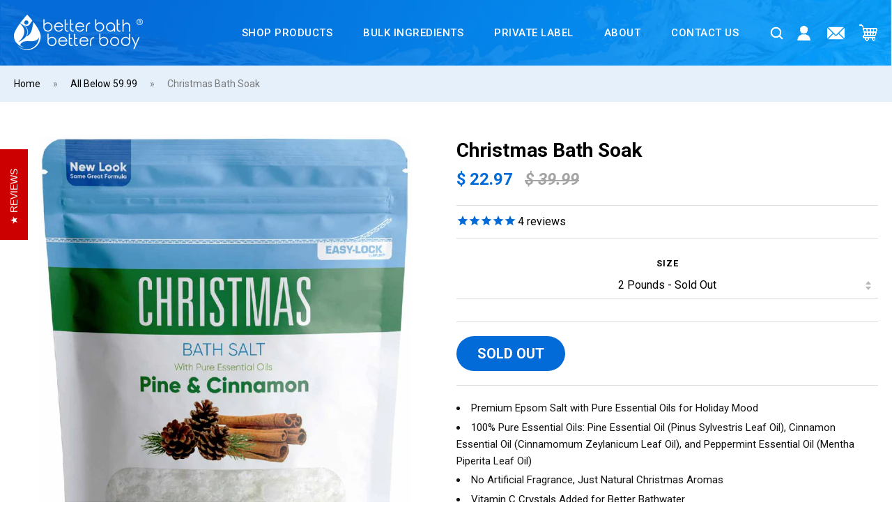

--- FILE ---
content_type: text/html; charset=utf-8
request_url: https://www.betterbathbetterbody.com/collections/all-below-24-99/products/christmas-bath-soak
body_size: 36998
content:
<!doctype html>
<!--[if lt IE 7]><html class="no-js lt-ie9 lt-ie8 lt-ie7" lang="en"> <![endif]-->
<!--[if IE 7]><html class="no-js lt-ie9 lt-ie8" lang="en"> <![endif]-->
<!--[if IE 8]><html class="no-js lt-ie9" lang="en"> <![endif]-->
<!--[if IE 9 ]><html class="ie9 no-js"> <![endif]-->
<!--[if (gt IE 9)|!(IE)]><!--> <html class="no-js"> <!--<![endif]-->
<head>
<script src="https://sapi.negate.io/script/plJaNZRs8mnnPju/pgsXCQ==?shop=better-bath-better-body.myshopify.com"></script>
    <!-- Google tag (gtag.js) -->
<script async src="https://www.googletagmanager.com/gtag/js?id=G-EGKBJQ2CKG"></script>
<script>
  window.dataLayer = window.dataLayer || [];
  function gtag(){dataLayer.push(arguments);}
  gtag('js', new Date());

  gtag('config', 'G-EGKBJQ2CKG');
</script>
  <!-- ======================= Pipeline Theme V3.0 ========================= -->
  <meta charset="utf-8">
  <meta http-equiv="X-UA-Compatible" content="IE=edge,chrome=1">

  
  <link rel="shortcut icon" href="//www.betterbathbetterbody.com/cdn/shop/files/Better_Bath_Better_Body_version1_32x32.png?v=1614728603" type="image/png">
  

  <!-- Title and description ================================================ -->
  <title>
    Relaxing Baths - Christmas Bath Salt - Buy Online &ndash; Better Bath Better Body
  </title>

  
  <meta name="description" content="Enjoy Christmas mood in your home spa all year round. Buy this Limited Edition Christmas Salt now.">
  

  <!-- Product meta ========================================================= -->
  <!-- /snippets/social-meta-tags.liquid -->


  <meta property="og:type" content="product">
  <meta property="og:title" content="Christmas Bath Soak">
  
  <meta property="og:image" content="http://www.betterbathbetterbody.com/cdn/shop/products/00FrontChristmasShopifyFeaturedImages-1000pxby1353px_grande.jpg?v=1667841135">
  <meta property="og:image:secure_url" content="https://www.betterbathbetterbody.com/cdn/shop/products/00FrontChristmasShopifyFeaturedImages-1000pxby1353px_grande.jpg?v=1667841135">
  
  <meta property="og:price:amount" content="22.97">
  <meta property="og:price:currency" content="USD">


  <meta property="og:description" content="Enjoy Christmas mood in your home spa all year round. Buy this Limited Edition Christmas Salt now.">

  <meta property="og:url" content="https://www.betterbathbetterbody.com/products/christmas-bath-soak">
  <meta property="og:site_name" content="Better Bath Better Body">







  <meta name="twitter:card" content="product">
  <meta name="twitter:title" content="Christmas Bath Soak">
  <meta name="twitter:description" content="Premium Epsom Salt with Pure Essential Oils for Holiday Mood 100% Pure Essential Oils: Pine Essential Oil (Pinus Sylvestris Leaf Oil), Cinnamon Essential Oil (Cinnamomum Zeylanicum Leaf Oil), and Peppermint Essential Oil (Mentha Piperita Leaf Oil) No Artificial Fragrance, Just Natural Christmas Aromas Vitamin C Crystals Added for Better Bathwater Made in USA: Easy-Lock BPA Free Pouch for Safe Storage Christmas Bath Soak with USP Grade Epsom Salt Better Bath Better Body Christmas Bath Soak is formulated with the highest quality of ingredients, all perfect to give you that holiday vibe any time of the year. Enjoy the jolly and festive spirit of the holiday season all year round with fine-grain USP Grade Epsom Salt for maximum relaxation. Natural Ingredients, No Artificial Fragrance At Better Bath Better Body, we use only natural ingredients. No artificial fragrance added, just naturally relaxing aromas from 100%">
  <meta name="twitter:image" content="https://www.betterbathbetterbody.com/cdn/shop/products/00FrontChristmasShopifyFeaturedImages-1000pxby1353px_medium.jpg?v=1667841135">
  <meta name="twitter:image:width" content="240">
  <meta name="twitter:image:height" content="240">
  <meta name="twitter:label1" content="Price">
  
  <meta name="twitter:data1" content="From $ 22.97 USD">
  
  <meta name="twitter:label2" content="Brand">
  <meta name="twitter:data2" content="Better Bath Better Body">
  



  <!-- Helpers ============================================================== -->
  <link rel="canonical" href="https://www.betterbathbetterbody.com/products/christmas-bath-soak">
  <meta name="viewport" content="width=device-width,initial-scale=1">
  <meta name="theme-color" content="#036bd7">

  <!-- CSS ================================================================== -->
  <link href="//www.betterbathbetterbody.com/cdn/shop/t/21/assets/style.scss.css?v=161396079555942174361703389589" rel="stylesheet" type="text/css" media="all" />
  <link href="//www.betterbathbetterbody.com/cdn/shop/t/21/assets/custom.scss.css?v=124401495052942015041703389589" rel="stylesheet" type="text/css" media="all" />
  
  <link href="//www.betterbathbetterbody.com/cdn/shop/t/21/assets/owl.carousel.css?v=116241387865426802011677318735" rel="stylesheet" type="text/css" media="all" />


  <!-- Modernizr ============================================================ -->
  <script src="//www.betterbathbetterbody.com/cdn/shop/t/21/assets/modernizr.min.js?v=137617515274177302221677318735" type="text/javascript"></script>

  <!-- jQuery v2.2.3 ======================================================== -->
  <script src="//www.betterbathbetterbody.com/cdn/shop/t/21/assets/jquery.min.js?v=58211863146907186831677318734" type="text/javascript"></script>

  <script src="//www.betterbathbetterbody.com/cdn/shop/t/21/assets/slick.js?v=59589741514623332231677318736" type="text/javascript"></script>
  <link rel="stylesheet" href="https://cdnjs.cloudflare.com/ajax/libs/slick-carousel/1.9.0/slick.css">
  <link rel="stylesheet" href="https://cdnjs.cloudflare.com/ajax/libs/slick-carousel/1.9.0/slick-theme.css">
  <link rel="stylesheet" href="https://cdnjs.cloudflare.com/ajax/libs/font-awesome/4.7.0/css/font-awesome.min.css">
  <link href="//www.betterbathbetterbody.com/cdn/shop/t/21/assets/custom.css?v=141534113030478737371681191710" rel="stylesheet" type="text/css" media="all" />

  <!--<script>
  $(document).ready(function(){
  $('.bulkproductprivatetemplate-product .tabs-inner-main .right-grid .inner-main').removeClass('static');
  });
  
  </script>-->

  <!-- /snippets/oldIE-js.liquid -->


<!--[if lt IE 9]>
<script src="//cdnjs.cloudflare.com/ajax/libs/html5shiv/3.7.2/html5shiv.min.js" type="text/javascript"></script>
<script src="//www.betterbathbetterbody.com/cdn/shop/t/21/assets/respond.min.js?v=52248677837542619231677318735" type="text/javascript"></script>
<script src="//www.betterbathbetterbody.com/cdn/shop/t/21/assets/background_size_emu.js?v=20512233629963367491677318732" type="text/javascript"></script>
<link href="//www.betterbathbetterbody.com/cdn/shop/t/21/assets/respond-proxy.html" id="respond-proxy" rel="respond-proxy" />
<link href="//www.betterbathbetterbody.com/search?q=3510f8ff889cc4e231ceea0f58c21615" id="respond-redirect" rel="respond-redirect" />
<script src="//www.betterbathbetterbody.com/search?q=3510f8ff889cc4e231ceea0f58c21615" type="text/javascript"></script>
<![endif]-->




  


  
  <script>
    var theme = {
      strings: {
        addToCart: "Add to Cart",
        soldOut: "Sold Out",
        unavailable: "Unavailable"
      },
      moneyFormat: "$ {{amount}}"
    }
  </script>

  
  

  <!-- /snippets/fonts.liquid -->

<script src="//www.betterbathbetterbody.com/cdn/shop/t/21/assets/webfont.js?v=30949158316048555571677318736" type="text/javascript"></script>
<script type="text/javascript">
  WebFont.load({
    google: {
      families:
        
        
        ["Roboto:400,400italic,700,700italic:latin"]
    },
    timeout: 5000
  });
</script>



  <!-- Header hook for plugins ============================================== -->
  <script>window.nfecShopVersion = '1768568214';window.nfecJsVersion = '449674';window.nfecCVersion = 68916</script><script>window.performance && window.performance.mark && window.performance.mark('shopify.content_for_header.start');</script><meta name="google-site-verification" content="p9CK286KQtY889MaomYw6dw9AZNQzSJ0IlZgCNb_b0I">
<meta id="shopify-digital-wallet" name="shopify-digital-wallet" content="/9528834/digital_wallets/dialog">
<meta name="shopify-checkout-api-token" content="dc06483ea0d51069a6e7e131ffef7718">
<meta id="in-context-paypal-metadata" data-shop-id="9528834" data-venmo-supported="false" data-environment="production" data-locale="en_US" data-paypal-v4="true" data-currency="USD">
<link rel="alternate" type="application/json+oembed" href="https://www.betterbathbetterbody.com/products/christmas-bath-soak.oembed">
<script async="async" src="/checkouts/internal/preloads.js?locale=en-US"></script>
<link rel="preconnect" href="https://shop.app" crossorigin="anonymous">
<script async="async" src="https://shop.app/checkouts/internal/preloads.js?locale=en-US&shop_id=9528834" crossorigin="anonymous"></script>
<script id="shopify-features" type="application/json">{"accessToken":"dc06483ea0d51069a6e7e131ffef7718","betas":["rich-media-storefront-analytics"],"domain":"www.betterbathbetterbody.com","predictiveSearch":true,"shopId":9528834,"locale":"en"}</script>
<script>var Shopify = Shopify || {};
Shopify.shop = "better-bath-better-body.myshopify.com";
Shopify.locale = "en";
Shopify.currency = {"active":"USD","rate":"1.0"};
Shopify.country = "US";
Shopify.theme = {"name":"Better Bath Body New","id":127795232821,"schema_name":"Pipeline","schema_version":"3.0","theme_store_id":null,"role":"main"};
Shopify.theme.handle = "null";
Shopify.theme.style = {"id":null,"handle":null};
Shopify.cdnHost = "www.betterbathbetterbody.com/cdn";
Shopify.routes = Shopify.routes || {};
Shopify.routes.root = "/";</script>
<script type="module">!function(o){(o.Shopify=o.Shopify||{}).modules=!0}(window);</script>
<script>!function(o){function n(){var o=[];function n(){o.push(Array.prototype.slice.apply(arguments))}return n.q=o,n}var t=o.Shopify=o.Shopify||{};t.loadFeatures=n(),t.autoloadFeatures=n()}(window);</script>
<script>
  window.ShopifyPay = window.ShopifyPay || {};
  window.ShopifyPay.apiHost = "shop.app\/pay";
  window.ShopifyPay.redirectState = null;
</script>
<script id="shop-js-analytics" type="application/json">{"pageType":"product"}</script>
<script defer="defer" async type="module" src="//www.betterbathbetterbody.com/cdn/shopifycloud/shop-js/modules/v2/client.init-shop-cart-sync_C5BV16lS.en.esm.js"></script>
<script defer="defer" async type="module" src="//www.betterbathbetterbody.com/cdn/shopifycloud/shop-js/modules/v2/chunk.common_CygWptCX.esm.js"></script>
<script type="module">
  await import("//www.betterbathbetterbody.com/cdn/shopifycloud/shop-js/modules/v2/client.init-shop-cart-sync_C5BV16lS.en.esm.js");
await import("//www.betterbathbetterbody.com/cdn/shopifycloud/shop-js/modules/v2/chunk.common_CygWptCX.esm.js");

  window.Shopify.SignInWithShop?.initShopCartSync?.({"fedCMEnabled":true,"windoidEnabled":true});

</script>
<script>
  window.Shopify = window.Shopify || {};
  if (!window.Shopify.featureAssets) window.Shopify.featureAssets = {};
  window.Shopify.featureAssets['shop-js'] = {"shop-cart-sync":["modules/v2/client.shop-cart-sync_ZFArdW7E.en.esm.js","modules/v2/chunk.common_CygWptCX.esm.js"],"init-fed-cm":["modules/v2/client.init-fed-cm_CmiC4vf6.en.esm.js","modules/v2/chunk.common_CygWptCX.esm.js"],"shop-button":["modules/v2/client.shop-button_tlx5R9nI.en.esm.js","modules/v2/chunk.common_CygWptCX.esm.js"],"shop-cash-offers":["modules/v2/client.shop-cash-offers_DOA2yAJr.en.esm.js","modules/v2/chunk.common_CygWptCX.esm.js","modules/v2/chunk.modal_D71HUcav.esm.js"],"init-windoid":["modules/v2/client.init-windoid_sURxWdc1.en.esm.js","modules/v2/chunk.common_CygWptCX.esm.js"],"shop-toast-manager":["modules/v2/client.shop-toast-manager_ClPi3nE9.en.esm.js","modules/v2/chunk.common_CygWptCX.esm.js"],"init-shop-email-lookup-coordinator":["modules/v2/client.init-shop-email-lookup-coordinator_B8hsDcYM.en.esm.js","modules/v2/chunk.common_CygWptCX.esm.js"],"init-shop-cart-sync":["modules/v2/client.init-shop-cart-sync_C5BV16lS.en.esm.js","modules/v2/chunk.common_CygWptCX.esm.js"],"avatar":["modules/v2/client.avatar_BTnouDA3.en.esm.js"],"pay-button":["modules/v2/client.pay-button_FdsNuTd3.en.esm.js","modules/v2/chunk.common_CygWptCX.esm.js"],"init-customer-accounts":["modules/v2/client.init-customer-accounts_DxDtT_ad.en.esm.js","modules/v2/client.shop-login-button_C5VAVYt1.en.esm.js","modules/v2/chunk.common_CygWptCX.esm.js","modules/v2/chunk.modal_D71HUcav.esm.js"],"init-shop-for-new-customer-accounts":["modules/v2/client.init-shop-for-new-customer-accounts_ChsxoAhi.en.esm.js","modules/v2/client.shop-login-button_C5VAVYt1.en.esm.js","modules/v2/chunk.common_CygWptCX.esm.js","modules/v2/chunk.modal_D71HUcav.esm.js"],"shop-login-button":["modules/v2/client.shop-login-button_C5VAVYt1.en.esm.js","modules/v2/chunk.common_CygWptCX.esm.js","modules/v2/chunk.modal_D71HUcav.esm.js"],"init-customer-accounts-sign-up":["modules/v2/client.init-customer-accounts-sign-up_CPSyQ0Tj.en.esm.js","modules/v2/client.shop-login-button_C5VAVYt1.en.esm.js","modules/v2/chunk.common_CygWptCX.esm.js","modules/v2/chunk.modal_D71HUcav.esm.js"],"shop-follow-button":["modules/v2/client.shop-follow-button_Cva4Ekp9.en.esm.js","modules/v2/chunk.common_CygWptCX.esm.js","modules/v2/chunk.modal_D71HUcav.esm.js"],"checkout-modal":["modules/v2/client.checkout-modal_BPM8l0SH.en.esm.js","modules/v2/chunk.common_CygWptCX.esm.js","modules/v2/chunk.modal_D71HUcav.esm.js"],"lead-capture":["modules/v2/client.lead-capture_Bi8yE_yS.en.esm.js","modules/v2/chunk.common_CygWptCX.esm.js","modules/v2/chunk.modal_D71HUcav.esm.js"],"shop-login":["modules/v2/client.shop-login_D6lNrXab.en.esm.js","modules/v2/chunk.common_CygWptCX.esm.js","modules/v2/chunk.modal_D71HUcav.esm.js"],"payment-terms":["modules/v2/client.payment-terms_CZxnsJam.en.esm.js","modules/v2/chunk.common_CygWptCX.esm.js","modules/v2/chunk.modal_D71HUcav.esm.js"]};
</script>
<script>(function() {
  var isLoaded = false;
  function asyncLoad() {
    if (isLoaded) return;
    isLoaded = true;
    var urls = ["https:\/\/chimpstatic.com\/mcjs-connected\/js\/users\/b0616bee3c9352f991cc735bb\/89be0e2450be46fe4ef07e4c2.js?shop=better-bath-better-body.myshopify.com","https:\/\/formbuilder.hulkapps.com\/skeletopapp.js?shop=better-bath-better-body.myshopify.com","https:\/\/static.klaviyo.com\/onsite\/js\/klaviyo.js?company_id=KRyRuY\u0026shop=better-bath-better-body.myshopify.com","\/\/shopify.privy.com\/widget.js?shop=better-bath-better-body.myshopify.com","https:\/\/static.klaviyo.com\/onsite\/js\/klaviyo.js?company_id=NiPKzU\u0026shop=better-bath-better-body.myshopify.com","https:\/\/api.optmstr.com\/shopify\/embed\/?shop=better-bath-better-body.myshopify.com","https:\/\/d23dclunsivw3h.cloudfront.net\/redirect-app.js?shop=better-bath-better-body.myshopify.com","https:\/\/reconvert-cdn.com\/assets\/js\/store_reconvert_node.js?v=2\u0026scid=MzE0NmRkNDYwYjBmZWY3NjdlYTVjNzY5YTI3MWQ2ZjEuZWE4YjMzNGY1OWQyMzg1ZGI5YjI1ZDkyN2FiNTNmNmI=\u0026shop=better-bath-better-body.myshopify.com","https:\/\/widgets.automizely.com\/loyalty\/v1\/main.js?connection_id=523fb0247bf9467382e484c77bddd1c5\u0026mapped_org_id=39beeb4eaada6be274f3b1d885e8e429_v1\u0026shop=better-bath-better-body.myshopify.com","https:\/\/d5zu2f4xvqanl.cloudfront.net\/42\/fe\/loader_2.js?shop=better-bath-better-body.myshopify.com","\/\/backinstock.useamp.com\/widget\/35207_1767156143.js?category=bis\u0026v=6\u0026shop=better-bath-better-body.myshopify.com"];
    for (var i = 0; i < urls.length; i++) {
      var s = document.createElement('script');
      s.type = 'text/javascript';
      s.async = true;
      s.src = urls[i];
      var x = document.getElementsByTagName('script')[0];
      x.parentNode.insertBefore(s, x);
    }
  };
  if(window.attachEvent) {
    window.attachEvent('onload', asyncLoad);
  } else {
    window.addEventListener('load', asyncLoad, false);
  }
})();</script>
<script id="__st">var __st={"a":9528834,"offset":-28800,"reqid":"78c3bd04-6d7a-4664-89ef-6d03f34eeb80-1768602232","pageurl":"www.betterbathbetterbody.com\/collections\/all-below-24-99\/products\/christmas-bath-soak","u":"01284976661d","p":"product","rtyp":"product","rid":1490388320309};</script>
<script>window.ShopifyPaypalV4VisibilityTracking = true;</script>
<script id="captcha-bootstrap">!function(){'use strict';const t='contact',e='account',n='new_comment',o=[[t,t],['blogs',n],['comments',n],[t,'customer']],c=[[e,'customer_login'],[e,'guest_login'],[e,'recover_customer_password'],[e,'create_customer']],r=t=>t.map((([t,e])=>`form[action*='/${t}']:not([data-nocaptcha='true']) input[name='form_type'][value='${e}']`)).join(','),a=t=>()=>t?[...document.querySelectorAll(t)].map((t=>t.form)):[];function s(){const t=[...o],e=r(t);return a(e)}const i='password',u='form_key',d=['recaptcha-v3-token','g-recaptcha-response','h-captcha-response',i],f=()=>{try{return window.sessionStorage}catch{return}},m='__shopify_v',_=t=>t.elements[u];function p(t,e,n=!1){try{const o=window.sessionStorage,c=JSON.parse(o.getItem(e)),{data:r}=function(t){const{data:e,action:n}=t;return t[m]||n?{data:e,action:n}:{data:t,action:n}}(c);for(const[e,n]of Object.entries(r))t.elements[e]&&(t.elements[e].value=n);n&&o.removeItem(e)}catch(o){console.error('form repopulation failed',{error:o})}}const l='form_type',E='cptcha';function T(t){t.dataset[E]=!0}const w=window,h=w.document,L='Shopify',v='ce_forms',y='captcha';let A=!1;((t,e)=>{const n=(g='f06e6c50-85a8-45c8-87d0-21a2b65856fe',I='https://cdn.shopify.com/shopifycloud/storefront-forms-hcaptcha/ce_storefront_forms_captcha_hcaptcha.v1.5.2.iife.js',D={infoText:'Protected by hCaptcha',privacyText:'Privacy',termsText:'Terms'},(t,e,n)=>{const o=w[L][v],c=o.bindForm;if(c)return c(t,g,e,D).then(n);var r;o.q.push([[t,g,e,D],n]),r=I,A||(h.body.append(Object.assign(h.createElement('script'),{id:'captcha-provider',async:!0,src:r})),A=!0)});var g,I,D;w[L]=w[L]||{},w[L][v]=w[L][v]||{},w[L][v].q=[],w[L][y]=w[L][y]||{},w[L][y].protect=function(t,e){n(t,void 0,e),T(t)},Object.freeze(w[L][y]),function(t,e,n,w,h,L){const[v,y,A,g]=function(t,e,n){const i=e?o:[],u=t?c:[],d=[...i,...u],f=r(d),m=r(i),_=r(d.filter((([t,e])=>n.includes(e))));return[a(f),a(m),a(_),s()]}(w,h,L),I=t=>{const e=t.target;return e instanceof HTMLFormElement?e:e&&e.form},D=t=>v().includes(t);t.addEventListener('submit',(t=>{const e=I(t);if(!e)return;const n=D(e)&&!e.dataset.hcaptchaBound&&!e.dataset.recaptchaBound,o=_(e),c=g().includes(e)&&(!o||!o.value);(n||c)&&t.preventDefault(),c&&!n&&(function(t){try{if(!f())return;!function(t){const e=f();if(!e)return;const n=_(t);if(!n)return;const o=n.value;o&&e.removeItem(o)}(t);const e=Array.from(Array(32),(()=>Math.random().toString(36)[2])).join('');!function(t,e){_(t)||t.append(Object.assign(document.createElement('input'),{type:'hidden',name:u})),t.elements[u].value=e}(t,e),function(t,e){const n=f();if(!n)return;const o=[...t.querySelectorAll(`input[type='${i}']`)].map((({name:t})=>t)),c=[...d,...o],r={};for(const[a,s]of new FormData(t).entries())c.includes(a)||(r[a]=s);n.setItem(e,JSON.stringify({[m]:1,action:t.action,data:r}))}(t,e)}catch(e){console.error('failed to persist form',e)}}(e),e.submit())}));const S=(t,e)=>{t&&!t.dataset[E]&&(n(t,e.some((e=>e===t))),T(t))};for(const o of['focusin','change'])t.addEventListener(o,(t=>{const e=I(t);D(e)&&S(e,y())}));const B=e.get('form_key'),M=e.get(l),P=B&&M;t.addEventListener('DOMContentLoaded',(()=>{const t=y();if(P)for(const e of t)e.elements[l].value===M&&p(e,B);[...new Set([...A(),...v().filter((t=>'true'===t.dataset.shopifyCaptcha))])].forEach((e=>S(e,t)))}))}(h,new URLSearchParams(w.location.search),n,t,e,['guest_login'])})(!0,!0)}();</script>
<script integrity="sha256-4kQ18oKyAcykRKYeNunJcIwy7WH5gtpwJnB7kiuLZ1E=" data-source-attribution="shopify.loadfeatures" defer="defer" src="//www.betterbathbetterbody.com/cdn/shopifycloud/storefront/assets/storefront/load_feature-a0a9edcb.js" crossorigin="anonymous"></script>
<script crossorigin="anonymous" defer="defer" src="//www.betterbathbetterbody.com/cdn/shopifycloud/storefront/assets/shopify_pay/storefront-65b4c6d7.js?v=20250812"></script>
<script data-source-attribution="shopify.dynamic_checkout.dynamic.init">var Shopify=Shopify||{};Shopify.PaymentButton=Shopify.PaymentButton||{isStorefrontPortableWallets:!0,init:function(){window.Shopify.PaymentButton.init=function(){};var t=document.createElement("script");t.src="https://www.betterbathbetterbody.com/cdn/shopifycloud/portable-wallets/latest/portable-wallets.en.js",t.type="module",document.head.appendChild(t)}};
</script>
<script data-source-attribution="shopify.dynamic_checkout.buyer_consent">
  function portableWalletsHideBuyerConsent(e){var t=document.getElementById("shopify-buyer-consent"),n=document.getElementById("shopify-subscription-policy-button");t&&n&&(t.classList.add("hidden"),t.setAttribute("aria-hidden","true"),n.removeEventListener("click",e))}function portableWalletsShowBuyerConsent(e){var t=document.getElementById("shopify-buyer-consent"),n=document.getElementById("shopify-subscription-policy-button");t&&n&&(t.classList.remove("hidden"),t.removeAttribute("aria-hidden"),n.addEventListener("click",e))}window.Shopify?.PaymentButton&&(window.Shopify.PaymentButton.hideBuyerConsent=portableWalletsHideBuyerConsent,window.Shopify.PaymentButton.showBuyerConsent=portableWalletsShowBuyerConsent);
</script>
<script data-source-attribution="shopify.dynamic_checkout.cart.bootstrap">document.addEventListener("DOMContentLoaded",(function(){function t(){return document.querySelector("shopify-accelerated-checkout-cart, shopify-accelerated-checkout")}if(t())Shopify.PaymentButton.init();else{new MutationObserver((function(e,n){t()&&(Shopify.PaymentButton.init(),n.disconnect())})).observe(document.body,{childList:!0,subtree:!0})}}));
</script>
<link id="shopify-accelerated-checkout-styles" rel="stylesheet" media="screen" href="https://www.betterbathbetterbody.com/cdn/shopifycloud/portable-wallets/latest/accelerated-checkout-backwards-compat.css" crossorigin="anonymous">
<style id="shopify-accelerated-checkout-cart">
        #shopify-buyer-consent {
  margin-top: 1em;
  display: inline-block;
  width: 100%;
}

#shopify-buyer-consent.hidden {
  display: none;
}

#shopify-subscription-policy-button {
  background: none;
  border: none;
  padding: 0;
  text-decoration: underline;
  font-size: inherit;
  cursor: pointer;
}

#shopify-subscription-policy-button::before {
  box-shadow: none;
}

      </style>

<script>window.performance && window.performance.mark && window.performance.mark('shopify.content_for_header.end');</script>


  
  

<script id="sca_fg_cart_ShowGiftAsProductTemplate" type="text/template">
  
  <div class="item not-sca-qv" id="sca-freegift-{{productID}}">
    <a class="close_box" style="display: none;position: absolute;top:5px;right: 10px;font-size: 22px;font-weight: bold;cursor: pointer;text-decoration:none;color: #aaa;">×</a>
    <a href="/products/{{productHandle}}" target="_blank"><img style="margin-left: auto; margin-right: auto; width: 50%;" class="lazyOwl" data-src="{{productImageURL}}"></a>
    <div class="sca-product-shop">
      <div class="review-summary3">
        <div class="yotpo bottomLine" style="text-align:center"
          data-product-id="{{productID}}"
          data-product-models="{{productID}}"
          data-name="{{productTitle}}"
          data-url="/products/{{productHandle}}">
        </div>
      </div>
      <div class="f-fix"><span class="sca-product-title" style="white-space: nowrap;color:#000;{{showfgTitle}}">{{productTitle}}</span>
          <div id="product-variants-{{productID}}">
            <div class="sca-price" id="price-field-{{productID}}">
              <span class="sca-old-price">{{variant_compare_at_price}}</span>
              <span class="sca-special-price">{{variant_price}}</span>
            </div>
            <div id="stay-content-sca-freegift-{{productID}}" class="sca-fg-cart-item">
              <a class="close_box" style="display: none;position: absolute;top:5px;right: 10px;font-size: 22px;font-weight: bold;cursor: pointer;text-decoration:none;color: #aaa;">×</a>
              <select id="product-select-{{productID}}" name="id" style="display: none">
                {{optionVariantData}}
              </select>
            </div>
          </div>
          <button type='button' id="sca-btn-select-{{productID}}" class="sca-button" onclick="onclickSelect_{{productID}}();"><span>{{SelectButton}}</span></button>
          <button type='button' id="sca-btn-{{productID}}" class="sca-button" style="display: none"><span>{{AddToCartButton}}</span></button>
      </div>
    </div>
  </div>
  
</script>
<script id = "sca_fg_cart_ShowGiftAsProductScriptTemplate" type="text/template">
  
  
    var selectCallback_{{productID}}=function(t,a){if(t?(t.available?(SECOMAPP.jQuery("#sca-btn-{{productID}}").removeClass("disabled").removeAttr("disabled").html("<span>{{AddToCartButton}}</span>").fadeTo(200,1),SECOMAPP.jQuery("#sca-btn-{{productID}}").unbind("click"),SECOMAPP.jQuery("#sca-btn-{{productID}}").click(SECOMAPP.jQuery.proxy(function(){SECOMAPP.addGiftToCart(t.id,1)},t))):SECOMAPP.jQuery("#sca-btn-{{productID}}").html("<span>{{UnavailableButton}}</span>").addClass("disabled").attr("disabled","disabled").fadeTo(200,.5),t.compare_at_price>t.price?SECOMAPP.jQuery("#price-field-{{productID}}").html("<span class='sca-old-price'>"+SECOMAPP.formatMoney(t.compare_at_price)+"</span>&nbsp;<s class='sca-special-price'>"+SECOMAPP.formatMoney(t.price)+"</s>"):SECOMAPP.jQuery("#price-field-{{productID}}").html("<span class='sca-special-price'>"+SECOMAPP.formatMoney(t.price)+"</span>")):SECOMAPP.jQuery("#sca-btn-{{productID}}").html("<span>{{UnavailableButton}}</span>").addClass("disabled").attr("disabled","disabled").fadeTo(200,.5),t&&t.featured_image){var e=SECOMAPP.jQuery("#sca-freegift-{{productID}} img"),_=t.featured_image,c=e[0];Shopify.Image.switchImage(_,c,function(t,a,e){SECOMAPP.jQuery(e).parents("a").attr("href",t),SECOMAPP.jQuery(e).attr("src",t)})}},onclickSelect_{{productID}}=function(t){SECOMAPP.jQuery.getJSON("/products/{{productHandle}}.js",{_:(new Date).getTime()},function(t){SECOMAPP.jQuery(".owl-item #sca-freegift-{{productID}} span.sca-product-title").html(t.title);var e=[];SECOMAPP.jQuery.each(t.options,function(t,a){e[t]=a.name}),t.options=e;for(var a={{variantsGiftList}},_={{mainVariantsList}},c=t.variants.length-1;-1<c;c--)a.indexOf(t.variants[c].id)<0&&_.indexOf(t.variants[c].id)<0&&t.variants.splice(c,1);for(var o=_.length-1;-1<o;o--){var i=a[o],r=_[o],n=-1,s=-1;for(c=t.variants.length-1;-1<c;c--)t.variants[c].id==i?n=c:t.variants[c].id==r&&(s=c);-1<n&&-1<s&n!==s?("undefined"!=typeof SECOMAPP&&void 0!==SECOMAPP.fgsettings&&!0===SECOMAPP.fgsettings.sca_sync_gift&&void 0!==SECOMAPP.fgsettings.sca_fg_gift_variant_quantity_format&&"equal_original_inventory"===SECOMAPP.fgsettings.sca_fg_gift_variant_quantity_format&&(t.variants[n].available=t.variants[s].available,t.variants[n].inventory_management=t.variants[s].inventory_management),t.variants[n].option1=t.variants[s].option1,t.variants[n].options[0].name=t.variants[s].options[0].name,t.variants[n].options[1]&&(t.variants[n].options[1].name=t.variants[s].options[1].name,t.variants[n].option2=t.variants[s].option2),t.variants[n].options[2]&&(t.variants[n].options[2].name=t.variants[s].options[2].name,t.variants[n].option3=t.variants[s].option3),t.variants[n].title=t.variants[s].title,t.variants[n].name=t.variants[s].name,t.variants[n].public_title=t.variants[s].public_title,t.variants.splice(s,1)):(t.variants[s].id=i,t.variants[s].compare_at_price||(t.variants[s].compare_at_price=t.variants[s].price),t.variants[s].price=SECOMAPP.fgdata.giftid_price_mapping[i])}SECOMAPP.jQuery("#sca-btn-select-{{productID}}").hide(),SECOMAPP.jQuery("#product-select-{{productID}}").show(),SECOMAPP.jQuery("#sca-btn-{{productID}}").show(),SECOMAPP.jQuery("#stay-content-sca-freegift-{{productID}} .close_box").show(),SECOMAPP.jQuery("#stay-content-sca-freegift-{{productID}} .close_box").click(function(){SECOMAPP.jQuery("#stay-content-sca-freegift-{{productID}}").hide(),SECOMAPP.jQuery("#sca-btn-{{productID}}").hide(),SECOMAPP.jQuery("#sca-btn-select-{{productID}}").show()}),onclickSelect_{{productID}}=function(){SECOMAPP.jQuery("#stay-content-sca-freegift-{{productID}}").show(),SECOMAPP.jQuery("#sca-btn-{{productID}}").show(),SECOMAPP.jQuery("#sca-btn-select-{{productID}}").hide()},1==t.variants.length?(-1!==t.variants[0].title.indexOf("Default")&&SECOMAPP.jQuery("#sca-freegift-{{productID}} .selector-wrapper").hide(),1==t.variants[0].available&&(SECOMAPP.jQuery("#sca-btn-{{productID}}").show(),SECOMAPP.jQuery("#sca-btn-select-{{productID}}").hide(),SECOMAPP.jQuery("#sca-btn-{{productID}}").removeClass("disabled").removeAttr("disabled").html("<span>{{AddToCartButton}}</span>").fadeTo(200,1),SECOMAPP.jQuery("#sca-btn-{{productID}}").unbind("click"),SECOMAPP.jQuery("#sca-btn-{{productID}}").click(SECOMAPP.jQuery.proxy(function(){SECOMAPP.addGiftToCart(t.variants[0].id,1)},t)))):(new Shopify.OptionSelectors("product-select-{{productID}}",{product:t,onVariantSelected:selectCallback_{{productID}},enableHistoryState:!0}),SECOMAPP.jQuery("#stay-content-sca-freegift-{{productID}}").show(),SECOMAPP.jQuery("#stay-content-sca-freegift-{{productID}}").focus())})};1=={{variantsGiftList}}.length&&onclickSelect_{{productID}}();
  
</script>

<script id="sca_fg_cart_ShowGiftAsVariantTemplate" type="text/template">
  
  <div class="item not-sca-qv" id="sca-freegift-{{variantID}}">
    <a href="/products/{{productHandle}}?variant={{originalVariantID}}" target="_blank"><img style="margin-left: auto; margin-right: auto; width: 50%;" class="lazyOwl" data-src="{{variantImageURL}}"></a>
    <div class="sca-product-shop">
      <div class="review-summary3">
        <div class="yotpo bottomLine" style="text-align:center"
          data-product-id="{{productID}}"
          data-product-models="{{productID}}"
          data-name="{{productTitle}}"
          data-url="/products/{{productHandle}}">
        </div>
      </div>
      <div class="f-fix">
        <span class="sca-product-title" style="white-space: nowrap;color:#000;">{{variantTitle}}</span>
        <div class="sca-price">
          <span class="sca-old-price">{{variant_compare_at_price}}</span>
          <span class="sca-special-price">{{variant_price}}</span>
        </div>
        <button type="button" id="sca-btn{{variantID}}" class="sca-button" onclick="SECOMAPP.addGiftToCart({{variantID}},1);">
          <span>{{AddToCartButton}}</span>
        </button>
      </div>
    </div>
  </div>
  
</script>

<script id="sca_fg_prod_GiftList" type="text/template">
  
  <a style="text-decoration: none !important" id ="{{giftShowID}}" class="product-image freegif-product-image freegift-info-{{giftShowID}}"
     title="{{giftTitle}}" href="/products/{{productsHandle}}">
    <img class="not-sca-qv" src="{{giftImgUrl}}" alt="{{giftTitle}}" />
  </a>
  
</script>

<script id="sca_fg_prod_Gift_PopupDetail" type="text/template">
  
  <div class="sca-fg-item fg-info-{{giftShowID}}" style="display:none;z-index:2147483647;">
    <div class="sca-fg-item-options">
      <div class="sca-fg-item-option-title">
        <em>{{freegiftRuleName}}</em>
      </div>
      <div class="sca-fg-item-option-ct">
        <!--        <div class="sca-fg-image-item">
                        <img src="{{giftImgUrl}}" /> -->
        <div class="sca-fg-item-name">
          <a href="#">{{giftTitle}}</a>
        </div>
        <!--        </div> -->
      </div>
    </div>
  </div>
  
</script>

<script id="sca_fg_ajax_GiftListPopup" type="text/template">
  
  <div id="freegift_popup" class="mfp-hide">
    <div id="sca-fg-owl-carousel">
      <div id="freegift_cart_container" class="sca-fg-cart-container" style="display: none;">
        <div id="freegift_message" class="owl-carousel"></div>
      </div>
      <div id="sca-fg-slider-cart" style="display: none;">
        <div class="sca-fg-cart-title">
          <strong>{{popupTitle}}</strong>
        </div>
        <div id="sca_freegift_list" class="owl-carousel"></div>
      </div>
    </div>
  </div>
  
</script>

<script id="sca_fg_checkout_confirm_popup" type="text/template">
    
         <div class='sca-fg-checkout-confirm-popup' style='font-family: "Myriad","Cardo","Big Caslon","Bodoni MT",Georgia,serif; position: relative;background: #FFF;padding: 20px 20px 50px 20px;width: auto;max-width: 500px;margin: 20px auto;'>
             <h1 style='font-family: "Oswald","Cardo","Big Caslon","Bodoni MT",Georgia,serif;'>YOU CAN STILL ADD MORE!</h1>
             <p>You get 1 free item with every product purchased. It looks like you can still add more free item(s) to your cart. What would you like to do?</p>
             <p class='sca-fg-checkout-confirm-buttons' style='float: right;'>
                 <a class='btn popup-modal-dismiss action_button add_to_cart' href='#' style='width: 200px !important;margin-right: 20px;'>ADD MORE</a>
                 <a class='btn checkout__button continue-checkout action_button add_to_cart' href='/checkout' style='width: 200px !important;'>CHECKOUT</a>
             </p>
         </div>
    
</script>



<link href="//www.betterbathbetterbody.com/cdn/shop/t/21/assets/sca.freegift.css?v=95952017956023990191677318736" rel="stylesheet" type="text/css" media="all" />
<script src="//www.betterbathbetterbody.com/cdn/shopifycloud/storefront/assets/themes_support/option_selection-b017cd28.js" type="text/javascript"></script>
<script data-cfasync="false">
    Shopify.money_format = "$ {{amount}}";
    //enable checking free gifts condition when checkout clicked
    if ((typeof SECOMAPP) === 'undefined') { window.SECOMAPP = {}; };
    SECOMAPP.enableOverrideCheckout = true;
    //    SECOMAPP.preStopAppCallback = function(cart){
    //        if(typeof yotpo!=='undefined' && typeof yotpo.initWidgets==='function'){
    //            yotpo.initWidgets();
    //        }
    //    }
</script>
<script data-cfasync="false" type="text/javascript">
  /* Smart Ecommerce App (SEA Inc)
  * http://www.secomapp.com
  * Do not reuse those source codes if don't have permission of us.
  * */
  
  
  !function(){Array.isArray||(Array.isArray=function(e){return"[object Array]"===Object.prototype.toString.call(e)}),"function"!=typeof Object.create&&(Object.create=function(e){function t(){}return t.prototype=e,new t}),Object.keys||(Object.keys=function(e){var t,o=[];for(t in e)Object.prototype.hasOwnProperty.call(e,t)&&o.push(t);return o}),String.prototype.endsWith||Object.defineProperty(String.prototype,"endsWith",{value:function(e,t){var o=this.toString();(void 0===t||t>o.length)&&(t=o.length),t-=e.length;var r=o.indexOf(e,t);return-1!==r&&r===t},writable:!0,enumerable:!0,configurable:!0}),Array.prototype.indexOf||(Array.prototype.indexOf=function(e,t){var o;if(null==this)throw new TypeError('"this" is null or not defined');var r=Object(this),i=r.length>>>0;if(0===i)return-1;var n=+t||0;if(Math.abs(n)===1/0&&(n=0),n>=i)return-1;for(o=Math.max(n>=0?n:i-Math.abs(n),0);o<i;){if(o in r&&r[o]===e)return o;o++}return-1}),Array.prototype.forEach||(Array.prototype.forEach=function(e,t){var o,r;if(null==this)throw new TypeError(" this is null or not defined");var i=Object(this),n=i.length>>>0;if("function"!=typeof e)throw new TypeError(e+" is not a function");for(arguments.length>1&&(o=t),r=0;r<n;){var a;r in i&&(a=i[r],e.call(o,a,r,i)),r++}}),console=console||{},console.log=console.log||function(){},"undefined"==typeof Shopify&&(Shopify={}),"function"!=typeof Shopify.onError&&(Shopify.onError=function(){}),"undefined"==typeof SECOMAPP&&(SECOMAPP={}),SECOMAPP.removeGiftsVariant=function(e){setTimeout(function(){try{e("select option").not(".sca-fg-cart-item select option").filter(function(){var t=e(this).val(),o=e(this).text();-1!==o.indexOf(" - ")&&(o=o.slice(0,o.indexOf(" - ")));var r=[];return-1!==o.indexOf(" / ")&&(r=o.split(" / "),o=r[r.length-1]),!!(void 0!==SECOMAPP.gifts_list_avai&&void 0!==SECOMAPP.gifts_list_avai[t]||o.endsWith("% off)"))&&(e(this).parent("select").find("option").not(".sca-fg-cart-item select option").filter(function(){var r=e(this).val();return e(this).text().endsWith(o)||r==t}).remove(),e(".dropdown *,ul li,label,div").filter(function(){var r=e(this).html(),i=e(this).data("value");return r&&r.endsWith(o)||i==t}).remove(),!0)})}catch(e){console.log(e)}},500)},SECOMAPP.formatMoney=function(e,t){"string"==typeof e&&(e=e.replace(".",""));var o="",r="undefined"!=typeof Shopify&&void 0!==Shopify.money_format?Shopify.money_format:"{{amount}}",i=/\{\{\s*(\w+)\s*\}\}/,n=t||(void 0!==this.fgsettings&&"string"==typeof this.fgsettings.sca_currency_format&&this.fgsettings.sca_currency_format.indexOf("amount")>-1?this.fgsettings.sca_currency_format:null)||r;if(n.indexOf("amount_no_decimals_no_comma_separator")<0&&n.indexOf("amount_no_comma_separator_up_cents")<0&&n.indexOf("amount_up_cents")<0&&"function"==typeof Shopify.formatMoney)return Shopify.formatMoney(e,n);function a(e,t){return void 0===e?t:e}function s(e,t,o,r,i,n){if(t=a(t,2),o=a(o,","),r=a(r,"."),isNaN(e)||null==e)return 0;var s=(e=(e/100).toFixed(t)).split(".");return s[0].replace(/(\d)(?=(\d\d\d)+(?!\d))/g,"$1"+o)+(s[1]?i&&n?i+s[1]+n:r+s[1]:"")}switch(n.match(i)[1]){case"amount":o=s(e,2);break;case"amount_no_decimals":o=s(e,0);break;case"amount_with_comma_separator":o=s(e,2,",",".");break;case"amount_no_decimals_with_comma_separator":o=s(e,0,",",".");break;case"amount_no_decimals_no_comma_separator":o=s(e,0,"","");break;case"amount_up_cents":o=s(e,2,",","","<sup>","</sup>");break;case"amount_no_comma_separator_up_cents":o=s(e,2,"","","<sup>","</sup>")}return n.replace(i,o)},SECOMAPP.setCookie=function(e,t,o,r,i){var n=new Date;n.setTime(n.getTime()+24*o*60*60*1e3+60*r*1e3);var a="expires="+n.toUTCString();document.cookie=e+"="+t+";"+a+(i?";path="+i:";path=/")},SECOMAPP.deleteCookie=function(e,t){document.cookie=e+"=; expires=Thu, 01 Jan 1970 00:00:00 UTC; "+(t?";path="+t:";path=/")},SECOMAPP.getCookie=function(e){for(var t=e+"=",o=document.cookie.split(";"),r=0;r<o.length;r++){for(var i=o[r];" "==i.charAt(0);)i=i.substring(1);if(0==i.indexOf(t))return i.substring(t.length,i.length)}return""},SECOMAPP.getQueryString=function(){for(var e={},t=window.location.search.substring(1).split("&"),o=0;o<t.length;o++){var r=t[o].split("=");if(void 0===e[r[0]])e[r[0]]=decodeURIComponent(r[1]);else if("string"==typeof e[r[0]]){var i=[e[r[0]],decodeURIComponent(r[1])];e[r[0]]=i}else e[r[0]].push(decodeURIComponent(r[1]))}return e},SECOMAPP.freegifts_product_json=function(e){if(Array.isArray||(Array.isArray=function(e){return"[object Array]"===Object.prototype.toString.call(e)}),String.prototype.endsWith||Object.defineProperty(String.prototype,"endsWith",{value:function(e,t){var o=this.toString();(void 0===t||t>o.length)&&(t=o.length),t-=e.length;var r=o.indexOf(e,t);return-1!==r&&r===t}}),e){if(e.options&&Array.isArray(e.options))for(var t=0;t<e.options.length;t++){if(void 0!==e.options[t]&&void 0!==e.options[t].values)if((r=e.options[t]).values&&Array.isArray(r.values))for(var o=0;o<r.values.length;o++)(r.values[o].endsWith("(Freegifts)")||r.values[o].endsWith("% off)"))&&(r.values.splice(o,1),o--)}if(e.options_with_values&&Array.isArray(e.options_with_values))for(t=0;t<e.options_with_values.length;t++){var r;if(void 0!==e.options_with_values[t]&&void 0!==e.options_with_values[t].values)if((r=e.options_with_values[t]).values&&Array.isArray(r.values))for(o=0;o<r.values.length;o++)(r.values[o].title.endsWith("(Freegifts)")||r.values[o].title.endsWith("% off)"))&&(r.values.splice(o,1),o--)}var i=e.price,n=e.price_max,a=e.price_min,s=e.compare_at_price,c=e.compare_at_price_max,f=e.compare_at_price_min;if(e.variants&&Array.isArray(e.variants))for(var p=0;e.variants.length,void 0!==e.variants[p];p++){var l=e.variants[p],u=l.option3?l.option3:l.option2?l.option2:l.option1?l.option1:l.title?l.title:"";"undefined"!=typeof SECOMAPP&&void 0!==SECOMAPP.gifts_list_avai&&void 0!==SECOMAPP.gifts_list_avai[l.id]||u.endsWith("(Freegifts)")||u.endsWith("% off)")?(e.variants.splice(p,1),p-=1):((!n||n>=l.price)&&(n=l.price,i=l.price),(!a||a<=l.price)&&(a=l.price),l.compare_at_price&&((!c||c>=l.compare_at_price)&&(c=l.compare_at_price,s=l.compare_at_price),(!f||f<=l.compare_at_price)&&(f=l.compare_at_price)),void 0!==l.available&&1==l.available&&(e.available=!0))}e.price=i,e.price_max=a==n?null:a,e.price_min=n==a?null:n,e.compare_at_price=s,e.compare_at_price_max=f,e.compare_at_price_min=c,e.price_varies=n<a,e.compare_at_price_varies=c<f}return e},SECOMAPP.fg_codes=[],""!==SECOMAPP.getCookie("sca_fg_codes")&&(SECOMAPP.fg_codes=JSON.parse(SECOMAPP.getCookie("sca_fg_codes")));var e=SECOMAPP.getQueryString();e.freegifts_code&&-1===SECOMAPP.fg_codes.indexOf(e.freegifts_code)&&(void 0!==SECOMAPP.activateOnlyOnePromoCode&&!0===SECOMAPP.activateOnlyOnePromoCode&&(SECOMAPP.fg_codes=[]),SECOMAPP.fg_codes.push(e.freegifts_code),SECOMAPP.setCookie("sca_fg_codes",JSON.stringify(SECOMAPP.fg_codes)))}();
  
  ;SECOMAPP.customer={};SECOMAPP.customer.orders=[];SECOMAPP.customer.freegifts=[];;SECOMAPP.customer.email=null;SECOMAPP.customer.first_name=null;SECOMAPP.customer.last_name=null;SECOMAPP.customer.tags=null;SECOMAPP.customer.orders_count=null;SECOMAPP.customer.total_spent=null;
</script>

  <script src="//staticxx.s3.amazonaws.com/aio_stats_lib_v1.min.js?v=1.0"></script>
<!--Gem_Page_Header_Script-->
<!-- "snippets/gem-app-header-scripts.liquid" was not rendered, the associated app was uninstalled -->
<!--End_Gem_Page_Header_Script-->

  <!-- "snippets/shogun-head.liquid" was not rendered, the associated app was uninstalled -->

  <!-- REAMAZE INTEGRATION START - DO NOT REMOVE -->
<!-- Reamaze Config file - DO NOT REMOVE -->
<script type="text/javascript">
  var _support = _support || { 'ui': {}, 'user': {} };
  _support.account = "betterbathbetterbody";
</script>

<!-- reamaze_embeddable_40766_s -->
<!-- Embeddable - Better Bath Better Body Chat / Contact Form Shoutbox -->
<script type="text/javascript">
  var _support = _support || { 'ui': {}, 'user': {} };
  _support['account'] = 'betterbathbetterbody';
  _support['ui']['contactMode'] = 'default';
  _support['ui']['enableKb'] = 'false';
  _support['ui']['styles'] = {
    widgetColor: 'rgb(23, 126, 245)',
    gradient: true,
  };
  _support['ui']['shoutboxFacesMode'] = 'default';
  _support['ui']['widget'] = {
    displayOn: 'all',
    fontSize: 'default',
    allowBotProcessing: true,
    label: {
      text: 'Let us know if you have any questions! &#128522;',
      mode: "notification",
      delay: 3,
      duration: 30,
      primary: "I have a question",
      secondary: "No, thanks",
      sound: true,
    },
    position: 'bottom-left',
    mobilePosition: 'bottom-left'
  };
  _support['apps'] = {
    recentConversations: {},
    faq: {"enabled":false},
    orders: {"enabled":true}
  };
</script>
<!-- reamaze_embeddable_40766_e -->


<!-- Reamaze SSO file - DO NOT REMOVE -->


<!-- REAMAZE INTEGRATION END - DO NOT REMOVE -->

<script>window.is_hulkpo_installed=true</script><!-- BEGIN app block: shopify://apps/sc-easy-redirects/blocks/app/be3f8dbd-5d43-46b4-ba43-2d65046054c2 -->
    <!-- common for all pages -->
    
    
        <script src="https://cdn.shopify.com/extensions/264f3360-3201-4ab7-9087-2c63466c86a3/sc-easy-redirects-5/assets/esc-redirect-app-live-feature.js" async></script>
    




<!-- END app block --><!-- BEGIN app block: shopify://apps/hulk-form-builder/blocks/app-embed/b6b8dd14-356b-4725-a4ed-77232212b3c3 --><!-- BEGIN app snippet: hulkapps-formbuilder-theme-ext --><script type="text/javascript">
  
  if (typeof window.formbuilder_customer != "object") {
        window.formbuilder_customer = {}
  }

  window.hulkFormBuilder = {
    form_data: {},
    shop_data: {"shop_i680ueC7q7Xe64DHPXVb1w":{"shop_uuid":"i680ueC7q7Xe64DHPXVb1w","shop_timezone":"America\/Los_Angeles","shop_id":14784,"shop_is_after_submit_enabled":true,"shop_shopify_plan":"Shopify","shop_shopify_domain":"better-bath-better-body.myshopify.com","shop_created_at":"2018-10-06T13:49:00.651-05:00","is_skip_metafield":false,"shop_deleted":false,"shop_disabled":false}},
    settings_data: {"shop_settings":{"shop_customise_msgs":[],"default_customise_msgs":{"is_required":"is required","thank_you":"Thank you! The form was submitted successfully.","processing":"Processing...","valid_data":"Please provide valid data","valid_email":"Provide valid email format","valid_tags":"HTML Tags are not allowed","valid_phone":"Provide valid phone number","valid_captcha":"Please provide valid captcha response","valid_url":"Provide valid URL","only_number_alloud":"Provide valid number in","number_less":"must be less than","number_more":"must be more than","image_must_less":"Image must be less than 20MB","image_number":"Images allowed","image_extension":"Invalid extension! Please provide image file","error_image_upload":"Error in image upload. Please try again.","error_file_upload":"Error in file upload. Please try again.","your_response":"Your response","error_form_submit":"Error occur.Please try again after sometime.","email_submitted":"Form with this email is already submitted","invalid_email_by_zerobounce":"The email address you entered appears to be invalid. Please check it and try again.","download_file":"Download file","card_details_invalid":"Your card details are invalid","card_details":"Card details","please_enter_card_details":"Please enter card details","card_number":"Card number","exp_mm":"Exp MM","exp_yy":"Exp YY","crd_cvc":"CVV","payment_value":"Payment amount","please_enter_payment_amount":"Please enter payment amount","address1":"Address line 1","address2":"Address line 2","city":"City","province":"Province","zipcode":"Zip code","country":"Country","blocked_domain":"This form does not accept addresses from","file_must_less":"File must be less than 20MB","file_extension":"Invalid extension! Please provide file","only_file_number_alloud":"files allowed","previous":"Previous","next":"Next","must_have_a_input":"Please enter at least one field.","please_enter_required_data":"Please enter required data","atleast_one_special_char":"Include at least one special character","atleast_one_lowercase_char":"Include at least one lowercase character","atleast_one_uppercase_char":"Include at least one uppercase character","atleast_one_number":"Include at least one number","must_have_8_chars":"Must have 8 characters long","be_between_8_and_12_chars":"Be between 8 and 12 characters long","please_select":"Please Select","phone_submitted":"Form with this phone number is already submitted","user_res_parse_error":"Error while submitting the form","valid_same_values":"values must be same","product_choice_clear_selection":"Clear Selection","picture_choice_clear_selection":"Clear Selection","remove_all_for_file_image_upload":"Remove All","invalid_file_type_for_image_upload":"You can't upload files of this type.","invalid_file_type_for_signature_upload":"You can't upload files of this type.","max_files_exceeded_for_file_upload":"You can not upload any more files.","max_files_exceeded_for_image_upload":"You can not upload any more files.","file_already_exist":"File already uploaded","max_limit_exceed":"You have added the maximum number of text fields.","cancel_upload_for_file_upload":"Cancel upload","cancel_upload_for_image_upload":"Cancel upload","cancel_upload_for_signature_upload":"Cancel upload"},"shop_blocked_domains":[]}},
    features_data: {"shop_plan_features":{"shop_plan_features":["unlimited-forms","full-design-customization","export-form-submissions","multiple-recipients-for-form-submissions","multiple-admin-notifications","enable-captcha","unlimited-file-uploads","save-submitted-form-data","set-auto-response-message","conditional-logic","form-banner","save-as-draft-facility","include-user-response-in-admin-email","disable-form-submission","mail-platform-integration","stripe-payment-integration","pre-built-templates","create-customer-account-on-shopify","google-analytics-3-by-tracking-id","facebook-pixel-id","bing-uet-pixel-id","advanced-js","advanced-css","api-available","customize-form-message","hidden-field","restrict-from-submissions-per-one-user","utm-tracking","ratings","privacy-notices","heading","paragraph","shopify-flow-trigger","domain-setup","block-domain","address","html-code","form-schedule","after-submit-script","customize-form-scrolling","on-form-submission-record-the-referrer-url","password","duplicate-the-forms","include-user-response-in-auto-responder-email","elements-add-ons","admin-and-auto-responder-email-with-tokens","email-export","premium-support","google-analytics-4-by-measurement-id","google-ads-for-tracking-conversion","validation-field","file-upload","load_form_as_popup","advanced_conditional_logic"]}},
    shop: null,
    shop_id: null,
    plan_features: null,
    validateDoubleQuotes: false,
    assets: {
      extraFunctions: "https://cdn.shopify.com/extensions/019bb5ee-ec40-7527-955d-c1b8751eb060/form-builder-by-hulkapps-50/assets/extra-functions.js",
      extraStyles: "https://cdn.shopify.com/extensions/019bb5ee-ec40-7527-955d-c1b8751eb060/form-builder-by-hulkapps-50/assets/extra-styles.css",
      bootstrapStyles: "https://cdn.shopify.com/extensions/019bb5ee-ec40-7527-955d-c1b8751eb060/form-builder-by-hulkapps-50/assets/theme-app-extension-bootstrap.css"
    },
    translations: {
      htmlTagNotAllowed: "HTML Tags are not allowed",
      sqlQueryNotAllowed: "SQL Queries are not allowed",
      doubleQuoteNotAllowed: "Double quotes are not allowed",
      vorwerkHttpWwwNotAllowed: "The words \u0026#39;http\u0026#39; and \u0026#39;www\u0026#39; are not allowed. Please remove them and try again.",
      maxTextFieldsReached: "You have added the maximum number of text fields.",
      avoidNegativeWords: "Avoid negative words: Don\u0026#39;t use negative words in your contact message.",
      customDesignOnly: "This form is for custom designs requests. For general inquiries please contact our team at info@stagheaddesigns.com",
      zerobounceApiErrorMsg: "We couldn\u0026#39;t verify your email due to a technical issue. Please try again later.",
    }

  }

  

  window.FbThemeAppExtSettingsHash = {}
  
</script><!-- END app snippet --><!-- END app block --><!-- BEGIN app block: shopify://apps/selly-promotion-pricing/blocks/app-embed-block/351afe80-738d-4417-9b66-e345ff249052 --><script>window.nfecShopVersion = '1768568214';window.nfecJsVersion = '449674';window.nfecCVersion = 68916</script> <!-- For special customization -->
<script class="productInfox" type="text/info" data-id="1490388320309" data-tag="" data-ava="false" data-vars="" data-cols="270335868981,177887182901,"></script>
<script id="tdf_pxrscript" class="tdf_script5" data-c="/fe\/loader_2.js">
Shopify = window.Shopify || {};
Shopify.shop = Shopify.shop || 'better-bath-better-body.myshopify.com';
Shopify.SMCPP = {};Shopify.SMCPP.cer = '1';
</script>
<script src="https://d5zu2f4xvqanl.cloudfront.net/42/fe/loader_2.js?shop=better-bath-better-body.myshopify.com" async data-cookieconsent="ignore"></script>
<script>
!function(t){var e=function(e){var n,a;(n=t.createElement("script")).type="text/javascript",n.async=!0,n.src=e,(a=t.getElementsByTagName("script")[0]).parentNode.insertBefore(n,a)};setTimeout(function(){window.tdfInited||(window.altcdn=1,e("https://cdn.shopify.com/s/files/1/0013/1642/1703/t/1/assets/loader_2.js?shop=better-bath-better-body.myshopify.com&v=45"))},2689)}(document);
</script>
<!-- END app block --><!-- BEGIN app block: shopify://apps/also-bought/blocks/app-embed-block/b94b27b4-738d-4d92-9e60-43c22d1da3f2 --><script>
    window.codeblackbelt = window.codeblackbelt || {};
    window.codeblackbelt.shop = window.codeblackbelt.shop || 'better-bath-better-body.myshopify.com';
    
        window.codeblackbelt.productId = 1490388320309;</script><script src="//cdn.codeblackbelt.com/widgets/also-bought/main.min.js?version=2026011614-0800" async></script>
<!-- END app block --><!-- BEGIN app block: shopify://apps/klaviyo-email-marketing-sms/blocks/klaviyo-onsite-embed/2632fe16-c075-4321-a88b-50b567f42507 -->












  <script async src="https://static.klaviyo.com/onsite/js/KRyRuY/klaviyo.js?company_id=KRyRuY"></script>
  <script>!function(){if(!window.klaviyo){window._klOnsite=window._klOnsite||[];try{window.klaviyo=new Proxy({},{get:function(n,i){return"push"===i?function(){var n;(n=window._klOnsite).push.apply(n,arguments)}:function(){for(var n=arguments.length,o=new Array(n),w=0;w<n;w++)o[w]=arguments[w];var t="function"==typeof o[o.length-1]?o.pop():void 0,e=new Promise((function(n){window._klOnsite.push([i].concat(o,[function(i){t&&t(i),n(i)}]))}));return e}}})}catch(n){window.klaviyo=window.klaviyo||[],window.klaviyo.push=function(){var n;(n=window._klOnsite).push.apply(n,arguments)}}}}();</script>

  
    <script id="viewed_product">
      if (item == null) {
        var _learnq = _learnq || [];

        var MetafieldReviews = null
        var MetafieldYotpoRating = null
        var MetafieldYotpoCount = null
        var MetafieldLooxRating = null
        var MetafieldLooxCount = null
        var okendoProduct = null
        var okendoProductReviewCount = null
        var okendoProductReviewAverageValue = null
        try {
          // The following fields are used for Customer Hub recently viewed in order to add reviews.
          // This information is not part of __kla_viewed. Instead, it is part of __kla_viewed_reviewed_items
          MetafieldReviews = {"rating":{"scale_min":"1.0","scale_max":"5.0","value":"5.0"},"rating_count":4};
          MetafieldYotpoRating = null
          MetafieldYotpoCount = null
          MetafieldLooxRating = null
          MetafieldLooxCount = null

          okendoProduct = null
          // If the okendo metafield is not legacy, it will error, which then requires the new json formatted data
          if (okendoProduct && 'error' in okendoProduct) {
            okendoProduct = null
          }
          okendoProductReviewCount = okendoProduct ? okendoProduct.reviewCount : null
          okendoProductReviewAverageValue = okendoProduct ? okendoProduct.reviewAverageValue : null
        } catch (error) {
          console.error('Error in Klaviyo onsite reviews tracking:', error);
        }

        var item = {
          Name: "Christmas Bath Soak",
          ProductID: 1490388320309,
          Categories: ["All Below 59.99","Everything Except Gift Box"],
          ImageURL: "https://www.betterbathbetterbody.com/cdn/shop/products/00FrontChristmasShopifyFeaturedImages-1000pxby1353px_grande.jpg?v=1667841135",
          URL: "https://www.betterbathbetterbody.com/products/christmas-bath-soak",
          Brand: "Better Bath Better Body",
          Price: "$ 22.97",
          Value: "22.97",
          CompareAtPrice: "$ 59.99"
        };
        _learnq.push(['track', 'Viewed Product', item]);
        _learnq.push(['trackViewedItem', {
          Title: item.Name,
          ItemId: item.ProductID,
          Categories: item.Categories,
          ImageUrl: item.ImageURL,
          Url: item.URL,
          Metadata: {
            Brand: item.Brand,
            Price: item.Price,
            Value: item.Value,
            CompareAtPrice: item.CompareAtPrice
          },
          metafields:{
            reviews: MetafieldReviews,
            yotpo:{
              rating: MetafieldYotpoRating,
              count: MetafieldYotpoCount,
            },
            loox:{
              rating: MetafieldLooxRating,
              count: MetafieldLooxCount,
            },
            okendo: {
              rating: okendoProductReviewAverageValue,
              count: okendoProductReviewCount,
            }
          }
        }]);
      }
    </script>
  




  <script>
    window.klaviyoReviewsProductDesignMode = false
  </script>



  <!-- BEGIN app snippet: customer-hub-data --><script>
  if (!window.customerHub) {
    window.customerHub = {};
  }
  window.customerHub.storefrontRoutes = {
    login: "https://www.betterbathbetterbody.com/customer_authentication/redirect?locale=en&region_country=US?return_url=%2F%23k-hub",
    register: "https://shopify.com/9528834/account?locale=en?return_url=%2F%23k-hub",
    logout: "/account/logout",
    profile: "/account",
    addresses: "/account/addresses",
  };
  
  window.customerHub.userId = null;
  
  window.customerHub.storeDomain = "better-bath-better-body.myshopify.com";

  
    window.customerHub.activeProduct = {
      name: "Christmas Bath Soak",
      category: null,
      imageUrl: "https://www.betterbathbetterbody.com/cdn/shop/products/00FrontChristmasShopifyFeaturedImages-1000pxby1353px_grande.jpg?v=1667841135",
      id: "1490388320309",
      link: "https://www.betterbathbetterbody.com/products/christmas-bath-soak",
      variants: [
        
          {
            id: "13010939609141",
            
            imageUrl: "https://www.betterbathbetterbody.com/cdn/shop/products/00FrontChristmasShopifyFeaturedImages-1000pxby1353px.jpg?v=1667841135&width=500",
            
            price: "2297",
            currency: "USD",
            availableForSale: false,
            title: "2 Pounds",
          },
        
          {
            id: "43590110445621",
            
            imageUrl: null,
            
            price: "3995",
            currency: "USD",
            availableForSale: false,
            title: "8 Pounds",
          },
        
      ],
    };
    window.customerHub.activeProduct.variants.forEach((variant) => {
        
        variant.price = `${variant.price.slice(0, -2)}.${variant.price.slice(-2)}`;
    });
  

  
    window.customerHub.storeLocale = {
        currentLanguage: 'en',
        currentCountry: 'US',
        availableLanguages: [
          
            {
              iso_code: 'en',
              endonym_name: 'English'
            }
          
        ],
        availableCountries: [
          
            {
              iso_code: 'AF',
              name: 'Afghanistan',
              currency_code: 'AFN'
            },
          
            {
              iso_code: 'AX',
              name: 'Åland Islands',
              currency_code: 'EUR'
            },
          
            {
              iso_code: 'AL',
              name: 'Albania',
              currency_code: 'ALL'
            },
          
            {
              iso_code: 'DZ',
              name: 'Algeria',
              currency_code: 'DZD'
            },
          
            {
              iso_code: 'AD',
              name: 'Andorra',
              currency_code: 'EUR'
            },
          
            {
              iso_code: 'AO',
              name: 'Angola',
              currency_code: 'USD'
            },
          
            {
              iso_code: 'AI',
              name: 'Anguilla',
              currency_code: 'XCD'
            },
          
            {
              iso_code: 'AG',
              name: 'Antigua &amp; Barbuda',
              currency_code: 'XCD'
            },
          
            {
              iso_code: 'AR',
              name: 'Argentina',
              currency_code: 'USD'
            },
          
            {
              iso_code: 'AM',
              name: 'Armenia',
              currency_code: 'AMD'
            },
          
            {
              iso_code: 'AW',
              name: 'Aruba',
              currency_code: 'AWG'
            },
          
            {
              iso_code: 'AC',
              name: 'Ascension Island',
              currency_code: 'SHP'
            },
          
            {
              iso_code: 'AU',
              name: 'Australia',
              currency_code: 'AUD'
            },
          
            {
              iso_code: 'AT',
              name: 'Austria',
              currency_code: 'EUR'
            },
          
            {
              iso_code: 'AZ',
              name: 'Azerbaijan',
              currency_code: 'AZN'
            },
          
            {
              iso_code: 'BS',
              name: 'Bahamas',
              currency_code: 'BSD'
            },
          
            {
              iso_code: 'BH',
              name: 'Bahrain',
              currency_code: 'USD'
            },
          
            {
              iso_code: 'BD',
              name: 'Bangladesh',
              currency_code: 'BDT'
            },
          
            {
              iso_code: 'BB',
              name: 'Barbados',
              currency_code: 'BBD'
            },
          
            {
              iso_code: 'BY',
              name: 'Belarus',
              currency_code: 'USD'
            },
          
            {
              iso_code: 'BE',
              name: 'Belgium',
              currency_code: 'EUR'
            },
          
            {
              iso_code: 'BZ',
              name: 'Belize',
              currency_code: 'BZD'
            },
          
            {
              iso_code: 'BJ',
              name: 'Benin',
              currency_code: 'XOF'
            },
          
            {
              iso_code: 'BM',
              name: 'Bermuda',
              currency_code: 'USD'
            },
          
            {
              iso_code: 'BT',
              name: 'Bhutan',
              currency_code: 'USD'
            },
          
            {
              iso_code: 'BO',
              name: 'Bolivia',
              currency_code: 'BOB'
            },
          
            {
              iso_code: 'BA',
              name: 'Bosnia &amp; Herzegovina',
              currency_code: 'BAM'
            },
          
            {
              iso_code: 'BW',
              name: 'Botswana',
              currency_code: 'BWP'
            },
          
            {
              iso_code: 'BR',
              name: 'Brazil',
              currency_code: 'USD'
            },
          
            {
              iso_code: 'IO',
              name: 'British Indian Ocean Territory',
              currency_code: 'USD'
            },
          
            {
              iso_code: 'VG',
              name: 'British Virgin Islands',
              currency_code: 'USD'
            },
          
            {
              iso_code: 'BN',
              name: 'Brunei',
              currency_code: 'BND'
            },
          
            {
              iso_code: 'BG',
              name: 'Bulgaria',
              currency_code: 'EUR'
            },
          
            {
              iso_code: 'BF',
              name: 'Burkina Faso',
              currency_code: 'XOF'
            },
          
            {
              iso_code: 'BI',
              name: 'Burundi',
              currency_code: 'BIF'
            },
          
            {
              iso_code: 'KH',
              name: 'Cambodia',
              currency_code: 'KHR'
            },
          
            {
              iso_code: 'CM',
              name: 'Cameroon',
              currency_code: 'XAF'
            },
          
            {
              iso_code: 'CA',
              name: 'Canada',
              currency_code: 'CAD'
            },
          
            {
              iso_code: 'CV',
              name: 'Cape Verde',
              currency_code: 'CVE'
            },
          
            {
              iso_code: 'BQ',
              name: 'Caribbean Netherlands',
              currency_code: 'USD'
            },
          
            {
              iso_code: 'KY',
              name: 'Cayman Islands',
              currency_code: 'KYD'
            },
          
            {
              iso_code: 'CF',
              name: 'Central African Republic',
              currency_code: 'XAF'
            },
          
            {
              iso_code: 'TD',
              name: 'Chad',
              currency_code: 'XAF'
            },
          
            {
              iso_code: 'CL',
              name: 'Chile',
              currency_code: 'USD'
            },
          
            {
              iso_code: 'CN',
              name: 'China',
              currency_code: 'CNY'
            },
          
            {
              iso_code: 'CX',
              name: 'Christmas Island',
              currency_code: 'AUD'
            },
          
            {
              iso_code: 'CC',
              name: 'Cocos (Keeling) Islands',
              currency_code: 'AUD'
            },
          
            {
              iso_code: 'CO',
              name: 'Colombia',
              currency_code: 'USD'
            },
          
            {
              iso_code: 'KM',
              name: 'Comoros',
              currency_code: 'KMF'
            },
          
            {
              iso_code: 'CG',
              name: 'Congo - Brazzaville',
              currency_code: 'XAF'
            },
          
            {
              iso_code: 'CD',
              name: 'Congo - Kinshasa',
              currency_code: 'CDF'
            },
          
            {
              iso_code: 'CK',
              name: 'Cook Islands',
              currency_code: 'NZD'
            },
          
            {
              iso_code: 'CR',
              name: 'Costa Rica',
              currency_code: 'CRC'
            },
          
            {
              iso_code: 'CI',
              name: 'Côte d’Ivoire',
              currency_code: 'XOF'
            },
          
            {
              iso_code: 'HR',
              name: 'Croatia',
              currency_code: 'EUR'
            },
          
            {
              iso_code: 'CW',
              name: 'Curaçao',
              currency_code: 'ANG'
            },
          
            {
              iso_code: 'CY',
              name: 'Cyprus',
              currency_code: 'EUR'
            },
          
            {
              iso_code: 'CZ',
              name: 'Czechia',
              currency_code: 'CZK'
            },
          
            {
              iso_code: 'DK',
              name: 'Denmark',
              currency_code: 'DKK'
            },
          
            {
              iso_code: 'DJ',
              name: 'Djibouti',
              currency_code: 'DJF'
            },
          
            {
              iso_code: 'DM',
              name: 'Dominica',
              currency_code: 'XCD'
            },
          
            {
              iso_code: 'DO',
              name: 'Dominican Republic',
              currency_code: 'DOP'
            },
          
            {
              iso_code: 'EC',
              name: 'Ecuador',
              currency_code: 'USD'
            },
          
            {
              iso_code: 'EG',
              name: 'Egypt',
              currency_code: 'EGP'
            },
          
            {
              iso_code: 'SV',
              name: 'El Salvador',
              currency_code: 'USD'
            },
          
            {
              iso_code: 'GQ',
              name: 'Equatorial Guinea',
              currency_code: 'XAF'
            },
          
            {
              iso_code: 'ER',
              name: 'Eritrea',
              currency_code: 'USD'
            },
          
            {
              iso_code: 'EE',
              name: 'Estonia',
              currency_code: 'EUR'
            },
          
            {
              iso_code: 'SZ',
              name: 'Eswatini',
              currency_code: 'USD'
            },
          
            {
              iso_code: 'ET',
              name: 'Ethiopia',
              currency_code: 'ETB'
            },
          
            {
              iso_code: 'FK',
              name: 'Falkland Islands',
              currency_code: 'FKP'
            },
          
            {
              iso_code: 'FO',
              name: 'Faroe Islands',
              currency_code: 'DKK'
            },
          
            {
              iso_code: 'FJ',
              name: 'Fiji',
              currency_code: 'FJD'
            },
          
            {
              iso_code: 'FI',
              name: 'Finland',
              currency_code: 'EUR'
            },
          
            {
              iso_code: 'FR',
              name: 'France',
              currency_code: 'EUR'
            },
          
            {
              iso_code: 'GF',
              name: 'French Guiana',
              currency_code: 'EUR'
            },
          
            {
              iso_code: 'PF',
              name: 'French Polynesia',
              currency_code: 'XPF'
            },
          
            {
              iso_code: 'TF',
              name: 'French Southern Territories',
              currency_code: 'EUR'
            },
          
            {
              iso_code: 'GA',
              name: 'Gabon',
              currency_code: 'XOF'
            },
          
            {
              iso_code: 'GM',
              name: 'Gambia',
              currency_code: 'GMD'
            },
          
            {
              iso_code: 'GE',
              name: 'Georgia',
              currency_code: 'USD'
            },
          
            {
              iso_code: 'DE',
              name: 'Germany',
              currency_code: 'EUR'
            },
          
            {
              iso_code: 'GH',
              name: 'Ghana',
              currency_code: 'USD'
            },
          
            {
              iso_code: 'GI',
              name: 'Gibraltar',
              currency_code: 'GBP'
            },
          
            {
              iso_code: 'GR',
              name: 'Greece',
              currency_code: 'EUR'
            },
          
            {
              iso_code: 'GL',
              name: 'Greenland',
              currency_code: 'DKK'
            },
          
            {
              iso_code: 'GD',
              name: 'Grenada',
              currency_code: 'XCD'
            },
          
            {
              iso_code: 'GP',
              name: 'Guadeloupe',
              currency_code: 'EUR'
            },
          
            {
              iso_code: 'GT',
              name: 'Guatemala',
              currency_code: 'GTQ'
            },
          
            {
              iso_code: 'GG',
              name: 'Guernsey',
              currency_code: 'GBP'
            },
          
            {
              iso_code: 'GN',
              name: 'Guinea',
              currency_code: 'GNF'
            },
          
            {
              iso_code: 'GW',
              name: 'Guinea-Bissau',
              currency_code: 'XOF'
            },
          
            {
              iso_code: 'GY',
              name: 'Guyana',
              currency_code: 'GYD'
            },
          
            {
              iso_code: 'HT',
              name: 'Haiti',
              currency_code: 'USD'
            },
          
            {
              iso_code: 'HN',
              name: 'Honduras',
              currency_code: 'HNL'
            },
          
            {
              iso_code: 'HK',
              name: 'Hong Kong SAR',
              currency_code: 'HKD'
            },
          
            {
              iso_code: 'HU',
              name: 'Hungary',
              currency_code: 'HUF'
            },
          
            {
              iso_code: 'IS',
              name: 'Iceland',
              currency_code: 'ISK'
            },
          
            {
              iso_code: 'IN',
              name: 'India',
              currency_code: 'INR'
            },
          
            {
              iso_code: 'ID',
              name: 'Indonesia',
              currency_code: 'IDR'
            },
          
            {
              iso_code: 'IQ',
              name: 'Iraq',
              currency_code: 'USD'
            },
          
            {
              iso_code: 'IE',
              name: 'Ireland',
              currency_code: 'EUR'
            },
          
            {
              iso_code: 'IM',
              name: 'Isle of Man',
              currency_code: 'GBP'
            },
          
            {
              iso_code: 'IL',
              name: 'Israel',
              currency_code: 'ILS'
            },
          
            {
              iso_code: 'IT',
              name: 'Italy',
              currency_code: 'EUR'
            },
          
            {
              iso_code: 'JM',
              name: 'Jamaica',
              currency_code: 'JMD'
            },
          
            {
              iso_code: 'JP',
              name: 'Japan',
              currency_code: 'JPY'
            },
          
            {
              iso_code: 'JE',
              name: 'Jersey',
              currency_code: 'USD'
            },
          
            {
              iso_code: 'JO',
              name: 'Jordan',
              currency_code: 'USD'
            },
          
            {
              iso_code: 'KZ',
              name: 'Kazakhstan',
              currency_code: 'KZT'
            },
          
            {
              iso_code: 'KE',
              name: 'Kenya',
              currency_code: 'KES'
            },
          
            {
              iso_code: 'KI',
              name: 'Kiribati',
              currency_code: 'USD'
            },
          
            {
              iso_code: 'XK',
              name: 'Kosovo',
              currency_code: 'EUR'
            },
          
            {
              iso_code: 'KW',
              name: 'Kuwait',
              currency_code: 'USD'
            },
          
            {
              iso_code: 'KG',
              name: 'Kyrgyzstan',
              currency_code: 'KGS'
            },
          
            {
              iso_code: 'LA',
              name: 'Laos',
              currency_code: 'LAK'
            },
          
            {
              iso_code: 'LV',
              name: 'Latvia',
              currency_code: 'EUR'
            },
          
            {
              iso_code: 'LB',
              name: 'Lebanon',
              currency_code: 'LBP'
            },
          
            {
              iso_code: 'LS',
              name: 'Lesotho',
              currency_code: 'USD'
            },
          
            {
              iso_code: 'LR',
              name: 'Liberia',
              currency_code: 'USD'
            },
          
            {
              iso_code: 'LY',
              name: 'Libya',
              currency_code: 'USD'
            },
          
            {
              iso_code: 'LI',
              name: 'Liechtenstein',
              currency_code: 'CHF'
            },
          
            {
              iso_code: 'LT',
              name: 'Lithuania',
              currency_code: 'EUR'
            },
          
            {
              iso_code: 'LU',
              name: 'Luxembourg',
              currency_code: 'EUR'
            },
          
            {
              iso_code: 'MO',
              name: 'Macao SAR',
              currency_code: 'MOP'
            },
          
            {
              iso_code: 'MG',
              name: 'Madagascar',
              currency_code: 'USD'
            },
          
            {
              iso_code: 'MW',
              name: 'Malawi',
              currency_code: 'MWK'
            },
          
            {
              iso_code: 'MY',
              name: 'Malaysia',
              currency_code: 'MYR'
            },
          
            {
              iso_code: 'MV',
              name: 'Maldives',
              currency_code: 'MVR'
            },
          
            {
              iso_code: 'ML',
              name: 'Mali',
              currency_code: 'XOF'
            },
          
            {
              iso_code: 'MT',
              name: 'Malta',
              currency_code: 'EUR'
            },
          
            {
              iso_code: 'MQ',
              name: 'Martinique',
              currency_code: 'EUR'
            },
          
            {
              iso_code: 'MR',
              name: 'Mauritania',
              currency_code: 'USD'
            },
          
            {
              iso_code: 'MU',
              name: 'Mauritius',
              currency_code: 'MUR'
            },
          
            {
              iso_code: 'YT',
              name: 'Mayotte',
              currency_code: 'EUR'
            },
          
            {
              iso_code: 'MX',
              name: 'Mexico',
              currency_code: 'USD'
            },
          
            {
              iso_code: 'MD',
              name: 'Moldova',
              currency_code: 'MDL'
            },
          
            {
              iso_code: 'MC',
              name: 'Monaco',
              currency_code: 'EUR'
            },
          
            {
              iso_code: 'MN',
              name: 'Mongolia',
              currency_code: 'MNT'
            },
          
            {
              iso_code: 'ME',
              name: 'Montenegro',
              currency_code: 'EUR'
            },
          
            {
              iso_code: 'MS',
              name: 'Montserrat',
              currency_code: 'XCD'
            },
          
            {
              iso_code: 'MA',
              name: 'Morocco',
              currency_code: 'MAD'
            },
          
            {
              iso_code: 'MZ',
              name: 'Mozambique',
              currency_code: 'USD'
            },
          
            {
              iso_code: 'MM',
              name: 'Myanmar (Burma)',
              currency_code: 'MMK'
            },
          
            {
              iso_code: 'NA',
              name: 'Namibia',
              currency_code: 'USD'
            },
          
            {
              iso_code: 'NR',
              name: 'Nauru',
              currency_code: 'AUD'
            },
          
            {
              iso_code: 'NP',
              name: 'Nepal',
              currency_code: 'NPR'
            },
          
            {
              iso_code: 'NL',
              name: 'Netherlands',
              currency_code: 'EUR'
            },
          
            {
              iso_code: 'NC',
              name: 'New Caledonia',
              currency_code: 'XPF'
            },
          
            {
              iso_code: 'NZ',
              name: 'New Zealand',
              currency_code: 'NZD'
            },
          
            {
              iso_code: 'NI',
              name: 'Nicaragua',
              currency_code: 'NIO'
            },
          
            {
              iso_code: 'NE',
              name: 'Niger',
              currency_code: 'XOF'
            },
          
            {
              iso_code: 'NG',
              name: 'Nigeria',
              currency_code: 'NGN'
            },
          
            {
              iso_code: 'NU',
              name: 'Niue',
              currency_code: 'NZD'
            },
          
            {
              iso_code: 'NF',
              name: 'Norfolk Island',
              currency_code: 'AUD'
            },
          
            {
              iso_code: 'MK',
              name: 'North Macedonia',
              currency_code: 'MKD'
            },
          
            {
              iso_code: 'NO',
              name: 'Norway',
              currency_code: 'USD'
            },
          
            {
              iso_code: 'OM',
              name: 'Oman',
              currency_code: 'USD'
            },
          
            {
              iso_code: 'PK',
              name: 'Pakistan',
              currency_code: 'PKR'
            },
          
            {
              iso_code: 'PS',
              name: 'Palestinian Territories',
              currency_code: 'ILS'
            },
          
            {
              iso_code: 'PA',
              name: 'Panama',
              currency_code: 'USD'
            },
          
            {
              iso_code: 'PG',
              name: 'Papua New Guinea',
              currency_code: 'PGK'
            },
          
            {
              iso_code: 'PY',
              name: 'Paraguay',
              currency_code: 'PYG'
            },
          
            {
              iso_code: 'PE',
              name: 'Peru',
              currency_code: 'PEN'
            },
          
            {
              iso_code: 'PH',
              name: 'Philippines',
              currency_code: 'PHP'
            },
          
            {
              iso_code: 'PN',
              name: 'Pitcairn Islands',
              currency_code: 'NZD'
            },
          
            {
              iso_code: 'PL',
              name: 'Poland',
              currency_code: 'PLN'
            },
          
            {
              iso_code: 'PT',
              name: 'Portugal',
              currency_code: 'EUR'
            },
          
            {
              iso_code: 'QA',
              name: 'Qatar',
              currency_code: 'QAR'
            },
          
            {
              iso_code: 'RE',
              name: 'Réunion',
              currency_code: 'EUR'
            },
          
            {
              iso_code: 'RO',
              name: 'Romania',
              currency_code: 'RON'
            },
          
            {
              iso_code: 'RU',
              name: 'Russia',
              currency_code: 'USD'
            },
          
            {
              iso_code: 'RW',
              name: 'Rwanda',
              currency_code: 'RWF'
            },
          
            {
              iso_code: 'WS',
              name: 'Samoa',
              currency_code: 'WST'
            },
          
            {
              iso_code: 'SM',
              name: 'San Marino',
              currency_code: 'EUR'
            },
          
            {
              iso_code: 'ST',
              name: 'São Tomé &amp; Príncipe',
              currency_code: 'STD'
            },
          
            {
              iso_code: 'SA',
              name: 'Saudi Arabia',
              currency_code: 'SAR'
            },
          
            {
              iso_code: 'SN',
              name: 'Senegal',
              currency_code: 'XOF'
            },
          
            {
              iso_code: 'RS',
              name: 'Serbia',
              currency_code: 'RSD'
            },
          
            {
              iso_code: 'SC',
              name: 'Seychelles',
              currency_code: 'USD'
            },
          
            {
              iso_code: 'SL',
              name: 'Sierra Leone',
              currency_code: 'SLL'
            },
          
            {
              iso_code: 'SG',
              name: 'Singapore',
              currency_code: 'SGD'
            },
          
            {
              iso_code: 'SX',
              name: 'Sint Maarten',
              currency_code: 'ANG'
            },
          
            {
              iso_code: 'SK',
              name: 'Slovakia',
              currency_code: 'EUR'
            },
          
            {
              iso_code: 'SI',
              name: 'Slovenia',
              currency_code: 'EUR'
            },
          
            {
              iso_code: 'SB',
              name: 'Solomon Islands',
              currency_code: 'SBD'
            },
          
            {
              iso_code: 'SO',
              name: 'Somalia',
              currency_code: 'USD'
            },
          
            {
              iso_code: 'ZA',
              name: 'South Africa',
              currency_code: 'USD'
            },
          
            {
              iso_code: 'GS',
              name: 'South Georgia &amp; South Sandwich Islands',
              currency_code: 'GBP'
            },
          
            {
              iso_code: 'KR',
              name: 'South Korea',
              currency_code: 'KRW'
            },
          
            {
              iso_code: 'SS',
              name: 'South Sudan',
              currency_code: 'USD'
            },
          
            {
              iso_code: 'ES',
              name: 'Spain',
              currency_code: 'EUR'
            },
          
            {
              iso_code: 'LK',
              name: 'Sri Lanka',
              currency_code: 'LKR'
            },
          
            {
              iso_code: 'BL',
              name: 'St. Barthélemy',
              currency_code: 'EUR'
            },
          
            {
              iso_code: 'SH',
              name: 'St. Helena',
              currency_code: 'SHP'
            },
          
            {
              iso_code: 'KN',
              name: 'St. Kitts &amp; Nevis',
              currency_code: 'XCD'
            },
          
            {
              iso_code: 'LC',
              name: 'St. Lucia',
              currency_code: 'XCD'
            },
          
            {
              iso_code: 'MF',
              name: 'St. Martin',
              currency_code: 'EUR'
            },
          
            {
              iso_code: 'PM',
              name: 'St. Pierre &amp; Miquelon',
              currency_code: 'EUR'
            },
          
            {
              iso_code: 'VC',
              name: 'St. Vincent &amp; Grenadines',
              currency_code: 'XCD'
            },
          
            {
              iso_code: 'SD',
              name: 'Sudan',
              currency_code: 'USD'
            },
          
            {
              iso_code: 'SR',
              name: 'Suriname',
              currency_code: 'USD'
            },
          
            {
              iso_code: 'SJ',
              name: 'Svalbard &amp; Jan Mayen',
              currency_code: 'USD'
            },
          
            {
              iso_code: 'SE',
              name: 'Sweden',
              currency_code: 'SEK'
            },
          
            {
              iso_code: 'CH',
              name: 'Switzerland',
              currency_code: 'CHF'
            },
          
            {
              iso_code: 'TW',
              name: 'Taiwan',
              currency_code: 'TWD'
            },
          
            {
              iso_code: 'TJ',
              name: 'Tajikistan',
              currency_code: 'TJS'
            },
          
            {
              iso_code: 'TZ',
              name: 'Tanzania',
              currency_code: 'TZS'
            },
          
            {
              iso_code: 'TH',
              name: 'Thailand',
              currency_code: 'THB'
            },
          
            {
              iso_code: 'TL',
              name: 'Timor-Leste',
              currency_code: 'USD'
            },
          
            {
              iso_code: 'TG',
              name: 'Togo',
              currency_code: 'XOF'
            },
          
            {
              iso_code: 'TK',
              name: 'Tokelau',
              currency_code: 'NZD'
            },
          
            {
              iso_code: 'TO',
              name: 'Tonga',
              currency_code: 'TOP'
            },
          
            {
              iso_code: 'TT',
              name: 'Trinidad &amp; Tobago',
              currency_code: 'TTD'
            },
          
            {
              iso_code: 'TA',
              name: 'Tristan da Cunha',
              currency_code: 'GBP'
            },
          
            {
              iso_code: 'TN',
              name: 'Tunisia',
              currency_code: 'USD'
            },
          
            {
              iso_code: 'TR',
              name: 'Türkiye',
              currency_code: 'USD'
            },
          
            {
              iso_code: 'TM',
              name: 'Turkmenistan',
              currency_code: 'USD'
            },
          
            {
              iso_code: 'TC',
              name: 'Turks &amp; Caicos Islands',
              currency_code: 'USD'
            },
          
            {
              iso_code: 'TV',
              name: 'Tuvalu',
              currency_code: 'AUD'
            },
          
            {
              iso_code: 'UM',
              name: 'U.S. Outlying Islands',
              currency_code: 'USD'
            },
          
            {
              iso_code: 'UG',
              name: 'Uganda',
              currency_code: 'UGX'
            },
          
            {
              iso_code: 'UA',
              name: 'Ukraine',
              currency_code: 'UAH'
            },
          
            {
              iso_code: 'AE',
              name: 'United Arab Emirates',
              currency_code: 'AED'
            },
          
            {
              iso_code: 'GB',
              name: 'United Kingdom',
              currency_code: 'GBP'
            },
          
            {
              iso_code: 'US',
              name: 'United States',
              currency_code: 'USD'
            },
          
            {
              iso_code: 'UY',
              name: 'Uruguay',
              currency_code: 'UYU'
            },
          
            {
              iso_code: 'UZ',
              name: 'Uzbekistan',
              currency_code: 'UZS'
            },
          
            {
              iso_code: 'VU',
              name: 'Vanuatu',
              currency_code: 'VUV'
            },
          
            {
              iso_code: 'VA',
              name: 'Vatican City',
              currency_code: 'EUR'
            },
          
            {
              iso_code: 'VE',
              name: 'Venezuela',
              currency_code: 'USD'
            },
          
            {
              iso_code: 'VN',
              name: 'Vietnam',
              currency_code: 'VND'
            },
          
            {
              iso_code: 'WF',
              name: 'Wallis &amp; Futuna',
              currency_code: 'XPF'
            },
          
            {
              iso_code: 'EH',
              name: 'Western Sahara',
              currency_code: 'MAD'
            },
          
            {
              iso_code: 'YE',
              name: 'Yemen',
              currency_code: 'YER'
            },
          
            {
              iso_code: 'ZM',
              name: 'Zambia',
              currency_code: 'USD'
            },
          
            {
              iso_code: 'ZW',
              name: 'Zimbabwe',
              currency_code: 'USD'
            }
          
        ]
    };
  
</script>
<!-- END app snippet -->





<!-- END app block --><script src="https://cdn.shopify.com/extensions/019bb5ee-ec40-7527-955d-c1b8751eb060/form-builder-by-hulkapps-50/assets/form-builder-script.js" type="text/javascript" defer="defer"></script>
<script src="https://cdn.shopify.com/extensions/1f805629-c1d3-44c5-afa0-f2ef641295ef/booster-page-speed-optimizer-1/assets/speed-embed.js" type="text/javascript" defer="defer"></script>
<script src="https://cdn.shopify.com/extensions/01999cbe-c341-7875-9374-3e1d108cfd00/awesomemotive-optinmonster-shopify-app-6/assets/app-embed.ext.js" type="text/javascript" defer="defer"></script>
<link href="https://monorail-edge.shopifysvc.com" rel="dns-prefetch">
<script>(function(){if ("sendBeacon" in navigator && "performance" in window) {try {var session_token_from_headers = performance.getEntriesByType('navigation')[0].serverTiming.find(x => x.name == '_s').description;} catch {var session_token_from_headers = undefined;}var session_cookie_matches = document.cookie.match(/_shopify_s=([^;]*)/);var session_token_from_cookie = session_cookie_matches && session_cookie_matches.length === 2 ? session_cookie_matches[1] : "";var session_token = session_token_from_headers || session_token_from_cookie || "";function handle_abandonment_event(e) {var entries = performance.getEntries().filter(function(entry) {return /monorail-edge.shopifysvc.com/.test(entry.name);});if (!window.abandonment_tracked && entries.length === 0) {window.abandonment_tracked = true;var currentMs = Date.now();var navigation_start = performance.timing.navigationStart;var payload = {shop_id: 9528834,url: window.location.href,navigation_start,duration: currentMs - navigation_start,session_token,page_type: "product"};window.navigator.sendBeacon("https://monorail-edge.shopifysvc.com/v1/produce", JSON.stringify({schema_id: "online_store_buyer_site_abandonment/1.1",payload: payload,metadata: {event_created_at_ms: currentMs,event_sent_at_ms: currentMs}}));}}window.addEventListener('pagehide', handle_abandonment_event);}}());</script>
<script id="web-pixels-manager-setup">(function e(e,d,r,n,o){if(void 0===o&&(o={}),!Boolean(null===(a=null===(i=window.Shopify)||void 0===i?void 0:i.analytics)||void 0===a?void 0:a.replayQueue)){var i,a;window.Shopify=window.Shopify||{};var t=window.Shopify;t.analytics=t.analytics||{};var s=t.analytics;s.replayQueue=[],s.publish=function(e,d,r){return s.replayQueue.push([e,d,r]),!0};try{self.performance.mark("wpm:start")}catch(e){}var l=function(){var e={modern:/Edge?\/(1{2}[4-9]|1[2-9]\d|[2-9]\d{2}|\d{4,})\.\d+(\.\d+|)|Firefox\/(1{2}[4-9]|1[2-9]\d|[2-9]\d{2}|\d{4,})\.\d+(\.\d+|)|Chrom(ium|e)\/(9{2}|\d{3,})\.\d+(\.\d+|)|(Maci|X1{2}).+ Version\/(15\.\d+|(1[6-9]|[2-9]\d|\d{3,})\.\d+)([,.]\d+|)( \(\w+\)|)( Mobile\/\w+|) Safari\/|Chrome.+OPR\/(9{2}|\d{3,})\.\d+\.\d+|(CPU[ +]OS|iPhone[ +]OS|CPU[ +]iPhone|CPU IPhone OS|CPU iPad OS)[ +]+(15[._]\d+|(1[6-9]|[2-9]\d|\d{3,})[._]\d+)([._]\d+|)|Android:?[ /-](13[3-9]|1[4-9]\d|[2-9]\d{2}|\d{4,})(\.\d+|)(\.\d+|)|Android.+Firefox\/(13[5-9]|1[4-9]\d|[2-9]\d{2}|\d{4,})\.\d+(\.\d+|)|Android.+Chrom(ium|e)\/(13[3-9]|1[4-9]\d|[2-9]\d{2}|\d{4,})\.\d+(\.\d+|)|SamsungBrowser\/([2-9]\d|\d{3,})\.\d+/,legacy:/Edge?\/(1[6-9]|[2-9]\d|\d{3,})\.\d+(\.\d+|)|Firefox\/(5[4-9]|[6-9]\d|\d{3,})\.\d+(\.\d+|)|Chrom(ium|e)\/(5[1-9]|[6-9]\d|\d{3,})\.\d+(\.\d+|)([\d.]+$|.*Safari\/(?![\d.]+ Edge\/[\d.]+$))|(Maci|X1{2}).+ Version\/(10\.\d+|(1[1-9]|[2-9]\d|\d{3,})\.\d+)([,.]\d+|)( \(\w+\)|)( Mobile\/\w+|) Safari\/|Chrome.+OPR\/(3[89]|[4-9]\d|\d{3,})\.\d+\.\d+|(CPU[ +]OS|iPhone[ +]OS|CPU[ +]iPhone|CPU IPhone OS|CPU iPad OS)[ +]+(10[._]\d+|(1[1-9]|[2-9]\d|\d{3,})[._]\d+)([._]\d+|)|Android:?[ /-](13[3-9]|1[4-9]\d|[2-9]\d{2}|\d{4,})(\.\d+|)(\.\d+|)|Mobile Safari.+OPR\/([89]\d|\d{3,})\.\d+\.\d+|Android.+Firefox\/(13[5-9]|1[4-9]\d|[2-9]\d{2}|\d{4,})\.\d+(\.\d+|)|Android.+Chrom(ium|e)\/(13[3-9]|1[4-9]\d|[2-9]\d{2}|\d{4,})\.\d+(\.\d+|)|Android.+(UC? ?Browser|UCWEB|U3)[ /]?(15\.([5-9]|\d{2,})|(1[6-9]|[2-9]\d|\d{3,})\.\d+)\.\d+|SamsungBrowser\/(5\.\d+|([6-9]|\d{2,})\.\d+)|Android.+MQ{2}Browser\/(14(\.(9|\d{2,})|)|(1[5-9]|[2-9]\d|\d{3,})(\.\d+|))(\.\d+|)|K[Aa][Ii]OS\/(3\.\d+|([4-9]|\d{2,})\.\d+)(\.\d+|)/},d=e.modern,r=e.legacy,n=navigator.userAgent;return n.match(d)?"modern":n.match(r)?"legacy":"unknown"}(),u="modern"===l?"modern":"legacy",c=(null!=n?n:{modern:"",legacy:""})[u],f=function(e){return[e.baseUrl,"/wpm","/b",e.hashVersion,"modern"===e.buildTarget?"m":"l",".js"].join("")}({baseUrl:d,hashVersion:r,buildTarget:u}),m=function(e){var d=e.version,r=e.bundleTarget,n=e.surface,o=e.pageUrl,i=e.monorailEndpoint;return{emit:function(e){var a=e.status,t=e.errorMsg,s=(new Date).getTime(),l=JSON.stringify({metadata:{event_sent_at_ms:s},events:[{schema_id:"web_pixels_manager_load/3.1",payload:{version:d,bundle_target:r,page_url:o,status:a,surface:n,error_msg:t},metadata:{event_created_at_ms:s}}]});if(!i)return console&&console.warn&&console.warn("[Web Pixels Manager] No Monorail endpoint provided, skipping logging."),!1;try{return self.navigator.sendBeacon.bind(self.navigator)(i,l)}catch(e){}var u=new XMLHttpRequest;try{return u.open("POST",i,!0),u.setRequestHeader("Content-Type","text/plain"),u.send(l),!0}catch(e){return console&&console.warn&&console.warn("[Web Pixels Manager] Got an unhandled error while logging to Monorail."),!1}}}}({version:r,bundleTarget:l,surface:e.surface,pageUrl:self.location.href,monorailEndpoint:e.monorailEndpoint});try{o.browserTarget=l,function(e){var d=e.src,r=e.async,n=void 0===r||r,o=e.onload,i=e.onerror,a=e.sri,t=e.scriptDataAttributes,s=void 0===t?{}:t,l=document.createElement("script"),u=document.querySelector("head"),c=document.querySelector("body");if(l.async=n,l.src=d,a&&(l.integrity=a,l.crossOrigin="anonymous"),s)for(var f in s)if(Object.prototype.hasOwnProperty.call(s,f))try{l.dataset[f]=s[f]}catch(e){}if(o&&l.addEventListener("load",o),i&&l.addEventListener("error",i),u)u.appendChild(l);else{if(!c)throw new Error("Did not find a head or body element to append the script");c.appendChild(l)}}({src:f,async:!0,onload:function(){if(!function(){var e,d;return Boolean(null===(d=null===(e=window.Shopify)||void 0===e?void 0:e.analytics)||void 0===d?void 0:d.initialized)}()){var d=window.webPixelsManager.init(e)||void 0;if(d){var r=window.Shopify.analytics;r.replayQueue.forEach((function(e){var r=e[0],n=e[1],o=e[2];d.publishCustomEvent(r,n,o)})),r.replayQueue=[],r.publish=d.publishCustomEvent,r.visitor=d.visitor,r.initialized=!0}}},onerror:function(){return m.emit({status:"failed",errorMsg:"".concat(f," has failed to load")})},sri:function(e){var d=/^sha384-[A-Za-z0-9+/=]+$/;return"string"==typeof e&&d.test(e)}(c)?c:"",scriptDataAttributes:o}),m.emit({status:"loading"})}catch(e){m.emit({status:"failed",errorMsg:(null==e?void 0:e.message)||"Unknown error"})}}})({shopId: 9528834,storefrontBaseUrl: "https://www.betterbathbetterbody.com",extensionsBaseUrl: "https://extensions.shopifycdn.com/cdn/shopifycloud/web-pixels-manager",monorailEndpoint: "https://monorail-edge.shopifysvc.com/unstable/produce_batch",surface: "storefront-renderer",enabledBetaFlags: ["2dca8a86"],webPixelsConfigList: [{"id":"1463844917","configuration":"{\"accountID\":\"KRyRuY\",\"webPixelConfig\":\"eyJlbmFibGVBZGRlZFRvQ2FydEV2ZW50cyI6IHRydWV9\"}","eventPayloadVersion":"v1","runtimeContext":"STRICT","scriptVersion":"524f6c1ee37bacdca7657a665bdca589","type":"APP","apiClientId":123074,"privacyPurposes":["ANALYTICS","MARKETING"],"dataSharingAdjustments":{"protectedCustomerApprovalScopes":["read_customer_address","read_customer_email","read_customer_name","read_customer_personal_data","read_customer_phone"]}},{"id":"899514421","configuration":"{\"hashed_organization_id\":\"39beeb4eaada6be274f3b1d885e8e429_v1\",\"app_key\":\"better-bath-better-body\",\"allow_collect_personal_data\":\"true\",\"connection_id\":\"523fb0247bf9467382e484c77bddd1c5\"}","eventPayloadVersion":"v1","runtimeContext":"STRICT","scriptVersion":"8233cc3bf0000f3e23302205971396c1","type":"APP","apiClientId":5362669,"privacyPurposes":["ANALYTICS","MARKETING","SALE_OF_DATA"],"dataSharingAdjustments":{"protectedCustomerApprovalScopes":["read_customer_address","read_customer_email","read_customer_name","read_customer_personal_data","read_customer_phone"]}},{"id":"888438837","configuration":"{\"shop\":\"better-bath-better-body.myshopify.com\"}","eventPayloadVersion":"v1","runtimeContext":"STRICT","scriptVersion":"8191b3afdf35502386f815b4700e2fd8","type":"APP","apiClientId":3738181,"privacyPurposes":["ANALYTICS","MARKETING","SALE_OF_DATA"],"dataSharingAdjustments":{"protectedCustomerApprovalScopes":["read_customer_name","read_customer_personal_data"]}},{"id":"490897461","configuration":"{\"config\":\"{\\\"pixel_id\\\":\\\"G-EGKBJQ2CKG\\\",\\\"target_country\\\":\\\"US\\\",\\\"gtag_events\\\":[{\\\"type\\\":\\\"search\\\",\\\"action_label\\\":\\\"G-EGKBJQ2CKG\\\"},{\\\"type\\\":\\\"begin_checkout\\\",\\\"action_label\\\":\\\"G-EGKBJQ2CKG\\\"},{\\\"type\\\":\\\"view_item\\\",\\\"action_label\\\":[\\\"G-EGKBJQ2CKG\\\",\\\"MC-DZH7G0YXHG\\\"]},{\\\"type\\\":\\\"purchase\\\",\\\"action_label\\\":[\\\"G-EGKBJQ2CKG\\\",\\\"MC-DZH7G0YXHG\\\"]},{\\\"type\\\":\\\"page_view\\\",\\\"action_label\\\":[\\\"G-EGKBJQ2CKG\\\",\\\"MC-DZH7G0YXHG\\\"]},{\\\"type\\\":\\\"add_payment_info\\\",\\\"action_label\\\":\\\"G-EGKBJQ2CKG\\\"},{\\\"type\\\":\\\"add_to_cart\\\",\\\"action_label\\\":\\\"G-EGKBJQ2CKG\\\"}],\\\"enable_monitoring_mode\\\":false}\"}","eventPayloadVersion":"v1","runtimeContext":"OPEN","scriptVersion":"b2a88bafab3e21179ed38636efcd8a93","type":"APP","apiClientId":1780363,"privacyPurposes":[],"dataSharingAdjustments":{"protectedCustomerApprovalScopes":["read_customer_address","read_customer_email","read_customer_name","read_customer_personal_data","read_customer_phone"]}},{"id":"154665013","configuration":"{\"pixel_id\":\"827024741197553\",\"pixel_type\":\"facebook_pixel\",\"metaapp_system_user_token\":\"-\"}","eventPayloadVersion":"v1","runtimeContext":"OPEN","scriptVersion":"ca16bc87fe92b6042fbaa3acc2fbdaa6","type":"APP","apiClientId":2329312,"privacyPurposes":["ANALYTICS","MARKETING","SALE_OF_DATA"],"dataSharingAdjustments":{"protectedCustomerApprovalScopes":["read_customer_address","read_customer_email","read_customer_name","read_customer_personal_data","read_customer_phone"]}},{"id":"99450933","configuration":"{\"accountID\":\"96\"}","eventPayloadVersion":"v1","runtimeContext":"STRICT","scriptVersion":"ea82f66e366f0e4aef520efd5614399f","type":"APP","apiClientId":31803899905,"privacyPurposes":["ANALYTICS","MARKETING","SALE_OF_DATA"],"dataSharingAdjustments":{"protectedCustomerApprovalScopes":[]}},{"id":"62095413","configuration":"{\"tagID\":\"2612810479095\"}","eventPayloadVersion":"v1","runtimeContext":"STRICT","scriptVersion":"18031546ee651571ed29edbe71a3550b","type":"APP","apiClientId":3009811,"privacyPurposes":["ANALYTICS","MARKETING","SALE_OF_DATA"],"dataSharingAdjustments":{"protectedCustomerApprovalScopes":["read_customer_address","read_customer_email","read_customer_name","read_customer_personal_data","read_customer_phone"]}},{"id":"63864885","eventPayloadVersion":"v1","runtimeContext":"LAX","scriptVersion":"1","type":"CUSTOM","privacyPurposes":["MARKETING"],"name":"Meta pixel (migrated)"},{"id":"shopify-app-pixel","configuration":"{}","eventPayloadVersion":"v1","runtimeContext":"STRICT","scriptVersion":"0450","apiClientId":"shopify-pixel","type":"APP","privacyPurposes":["ANALYTICS","MARKETING"]},{"id":"shopify-custom-pixel","eventPayloadVersion":"v1","runtimeContext":"LAX","scriptVersion":"0450","apiClientId":"shopify-pixel","type":"CUSTOM","privacyPurposes":["ANALYTICS","MARKETING"]}],isMerchantRequest: false,initData: {"shop":{"name":"Better Bath Better Body","paymentSettings":{"currencyCode":"USD"},"myshopifyDomain":"better-bath-better-body.myshopify.com","countryCode":"US","storefrontUrl":"https:\/\/www.betterbathbetterbody.com"},"customer":null,"cart":null,"checkout":null,"productVariants":[{"price":{"amount":22.97,"currencyCode":"USD"},"product":{"title":"Christmas Bath Soak","vendor":"Better Bath Better Body","id":"1490388320309","untranslatedTitle":"Christmas Bath Soak","url":"\/products\/christmas-bath-soak","type":"Bath Salt"},"id":"13010939609141","image":{"src":"\/\/www.betterbathbetterbody.com\/cdn\/shop\/products\/00FrontChristmasShopifyFeaturedImages-1000pxby1353px.jpg?v=1667841135"},"sku":"CHRIS-1002","title":"2 Pounds","untranslatedTitle":"2 Pounds"},{"price":{"amount":39.95,"currencyCode":"USD"},"product":{"title":"Christmas Bath Soak","vendor":"Better Bath Better Body","id":"1490388320309","untranslatedTitle":"Christmas Bath Soak","url":"\/products\/christmas-bath-soak","type":"Bath Salt"},"id":"43590110445621","image":{"src":"\/\/www.betterbathbetterbody.com\/cdn\/shop\/products\/00FrontChristmasShopifyFeaturedImages-1000pxby1353px.jpg?v=1667841135"},"sku":"CHRIS-1008","title":"8 Pounds","untranslatedTitle":"8 Pounds"}],"purchasingCompany":null},},"https://www.betterbathbetterbody.com/cdn","fcfee988w5aeb613cpc8e4bc33m6693e112",{"modern":"","legacy":""},{"shopId":"9528834","storefrontBaseUrl":"https:\/\/www.betterbathbetterbody.com","extensionBaseUrl":"https:\/\/extensions.shopifycdn.com\/cdn\/shopifycloud\/web-pixels-manager","surface":"storefront-renderer","enabledBetaFlags":"[\"2dca8a86\"]","isMerchantRequest":"false","hashVersion":"fcfee988w5aeb613cpc8e4bc33m6693e112","publish":"custom","events":"[[\"page_viewed\",{}],[\"product_viewed\",{\"productVariant\":{\"price\":{\"amount\":22.97,\"currencyCode\":\"USD\"},\"product\":{\"title\":\"Christmas Bath Soak\",\"vendor\":\"Better Bath Better Body\",\"id\":\"1490388320309\",\"untranslatedTitle\":\"Christmas Bath Soak\",\"url\":\"\/products\/christmas-bath-soak\",\"type\":\"Bath Salt\"},\"id\":\"13010939609141\",\"image\":{\"src\":\"\/\/www.betterbathbetterbody.com\/cdn\/shop\/products\/00FrontChristmasShopifyFeaturedImages-1000pxby1353px.jpg?v=1667841135\"},\"sku\":\"CHRIS-1002\",\"title\":\"2 Pounds\",\"untranslatedTitle\":\"2 Pounds\"}}]]"});</script><script>
  window.ShopifyAnalytics = window.ShopifyAnalytics || {};
  window.ShopifyAnalytics.meta = window.ShopifyAnalytics.meta || {};
  window.ShopifyAnalytics.meta.currency = 'USD';
  var meta = {"product":{"id":1490388320309,"gid":"gid:\/\/shopify\/Product\/1490388320309","vendor":"Better Bath Better Body","type":"Bath Salt","handle":"christmas-bath-soak","variants":[{"id":13010939609141,"price":2297,"name":"Christmas Bath Soak - 2 Pounds","public_title":"2 Pounds","sku":"CHRIS-1002"},{"id":43590110445621,"price":3995,"name":"Christmas Bath Soak - 8 Pounds","public_title":"8 Pounds","sku":"CHRIS-1008"}],"remote":false},"page":{"pageType":"product","resourceType":"product","resourceId":1490388320309,"requestId":"78c3bd04-6d7a-4664-89ef-6d03f34eeb80-1768602232"}};
  for (var attr in meta) {
    window.ShopifyAnalytics.meta[attr] = meta[attr];
  }
</script>
<script class="analytics">
  (function () {
    var customDocumentWrite = function(content) {
      var jquery = null;

      if (window.jQuery) {
        jquery = window.jQuery;
      } else if (window.Checkout && window.Checkout.$) {
        jquery = window.Checkout.$;
      }

      if (jquery) {
        jquery('body').append(content);
      }
    };

    var hasLoggedConversion = function(token) {
      if (token) {
        return document.cookie.indexOf('loggedConversion=' + token) !== -1;
      }
      return false;
    }

    var setCookieIfConversion = function(token) {
      if (token) {
        var twoMonthsFromNow = new Date(Date.now());
        twoMonthsFromNow.setMonth(twoMonthsFromNow.getMonth() + 2);

        document.cookie = 'loggedConversion=' + token + '; expires=' + twoMonthsFromNow;
      }
    }

    var trekkie = window.ShopifyAnalytics.lib = window.trekkie = window.trekkie || [];
    if (trekkie.integrations) {
      return;
    }
    trekkie.methods = [
      'identify',
      'page',
      'ready',
      'track',
      'trackForm',
      'trackLink'
    ];
    trekkie.factory = function(method) {
      return function() {
        var args = Array.prototype.slice.call(arguments);
        args.unshift(method);
        trekkie.push(args);
        return trekkie;
      };
    };
    for (var i = 0; i < trekkie.methods.length; i++) {
      var key = trekkie.methods[i];
      trekkie[key] = trekkie.factory(key);
    }
    trekkie.load = function(config) {
      trekkie.config = config || {};
      trekkie.config.initialDocumentCookie = document.cookie;
      var first = document.getElementsByTagName('script')[0];
      var script = document.createElement('script');
      script.type = 'text/javascript';
      script.onerror = function(e) {
        var scriptFallback = document.createElement('script');
        scriptFallback.type = 'text/javascript';
        scriptFallback.onerror = function(error) {
                var Monorail = {
      produce: function produce(monorailDomain, schemaId, payload) {
        var currentMs = new Date().getTime();
        var event = {
          schema_id: schemaId,
          payload: payload,
          metadata: {
            event_created_at_ms: currentMs,
            event_sent_at_ms: currentMs
          }
        };
        return Monorail.sendRequest("https://" + monorailDomain + "/v1/produce", JSON.stringify(event));
      },
      sendRequest: function sendRequest(endpointUrl, payload) {
        // Try the sendBeacon API
        if (window && window.navigator && typeof window.navigator.sendBeacon === 'function' && typeof window.Blob === 'function' && !Monorail.isIos12()) {
          var blobData = new window.Blob([payload], {
            type: 'text/plain'
          });

          if (window.navigator.sendBeacon(endpointUrl, blobData)) {
            return true;
          } // sendBeacon was not successful

        } // XHR beacon

        var xhr = new XMLHttpRequest();

        try {
          xhr.open('POST', endpointUrl);
          xhr.setRequestHeader('Content-Type', 'text/plain');
          xhr.send(payload);
        } catch (e) {
          console.log(e);
        }

        return false;
      },
      isIos12: function isIos12() {
        return window.navigator.userAgent.lastIndexOf('iPhone; CPU iPhone OS 12_') !== -1 || window.navigator.userAgent.lastIndexOf('iPad; CPU OS 12_') !== -1;
      }
    };
    Monorail.produce('monorail-edge.shopifysvc.com',
      'trekkie_storefront_load_errors/1.1',
      {shop_id: 9528834,
      theme_id: 127795232821,
      app_name: "storefront",
      context_url: window.location.href,
      source_url: "//www.betterbathbetterbody.com/cdn/s/trekkie.storefront.cd680fe47e6c39ca5d5df5f0a32d569bc48c0f27.min.js"});

        };
        scriptFallback.async = true;
        scriptFallback.src = '//www.betterbathbetterbody.com/cdn/s/trekkie.storefront.cd680fe47e6c39ca5d5df5f0a32d569bc48c0f27.min.js';
        first.parentNode.insertBefore(scriptFallback, first);
      };
      script.async = true;
      script.src = '//www.betterbathbetterbody.com/cdn/s/trekkie.storefront.cd680fe47e6c39ca5d5df5f0a32d569bc48c0f27.min.js';
      first.parentNode.insertBefore(script, first);
    };
    trekkie.load(
      {"Trekkie":{"appName":"storefront","development":false,"defaultAttributes":{"shopId":9528834,"isMerchantRequest":null,"themeId":127795232821,"themeCityHash":"6084354117632090090","contentLanguage":"en","currency":"USD","eventMetadataId":"efeda00d-5e28-45a8-92a9-5b93e3e6d0ff"},"isServerSideCookieWritingEnabled":true,"monorailRegion":"shop_domain","enabledBetaFlags":["65f19447"]},"Session Attribution":{},"S2S":{"facebookCapiEnabled":true,"source":"trekkie-storefront-renderer","apiClientId":580111}}
    );

    var loaded = false;
    trekkie.ready(function() {
      if (loaded) return;
      loaded = true;

      window.ShopifyAnalytics.lib = window.trekkie;

      var originalDocumentWrite = document.write;
      document.write = customDocumentWrite;
      try { window.ShopifyAnalytics.merchantGoogleAnalytics.call(this); } catch(error) {};
      document.write = originalDocumentWrite;

      window.ShopifyAnalytics.lib.page(null,{"pageType":"product","resourceType":"product","resourceId":1490388320309,"requestId":"78c3bd04-6d7a-4664-89ef-6d03f34eeb80-1768602232","shopifyEmitted":true});

      var match = window.location.pathname.match(/checkouts\/(.+)\/(thank_you|post_purchase)/)
      var token = match? match[1]: undefined;
      if (!hasLoggedConversion(token)) {
        setCookieIfConversion(token);
        window.ShopifyAnalytics.lib.track("Viewed Product",{"currency":"USD","variantId":13010939609141,"productId":1490388320309,"productGid":"gid:\/\/shopify\/Product\/1490388320309","name":"Christmas Bath Soak - 2 Pounds","price":"22.97","sku":"CHRIS-1002","brand":"Better Bath Better Body","variant":"2 Pounds","category":"Bath Salt","nonInteraction":true,"remote":false},undefined,undefined,{"shopifyEmitted":true});
      window.ShopifyAnalytics.lib.track("monorail:\/\/trekkie_storefront_viewed_product\/1.1",{"currency":"USD","variantId":13010939609141,"productId":1490388320309,"productGid":"gid:\/\/shopify\/Product\/1490388320309","name":"Christmas Bath Soak - 2 Pounds","price":"22.97","sku":"CHRIS-1002","brand":"Better Bath Better Body","variant":"2 Pounds","category":"Bath Salt","nonInteraction":true,"remote":false,"referer":"https:\/\/www.betterbathbetterbody.com\/collections\/all-below-24-99\/products\/christmas-bath-soak"});
      }
    });


        var eventsListenerScript = document.createElement('script');
        eventsListenerScript.async = true;
        eventsListenerScript.src = "//www.betterbathbetterbody.com/cdn/shopifycloud/storefront/assets/shop_events_listener-3da45d37.js";
        document.getElementsByTagName('head')[0].appendChild(eventsListenerScript);

})();</script>
  <script>
  if (!window.ga || (window.ga && typeof window.ga !== 'function')) {
    window.ga = function ga() {
      (window.ga.q = window.ga.q || []).push(arguments);
      if (window.Shopify && window.Shopify.analytics && typeof window.Shopify.analytics.publish === 'function') {
        window.Shopify.analytics.publish("ga_stub_called", {}, {sendTo: "google_osp_migration"});
      }
      console.error("Shopify's Google Analytics stub called with:", Array.from(arguments), "\nSee https://help.shopify.com/manual/promoting-marketing/pixels/pixel-migration#google for more information.");
    };
    if (window.Shopify && window.Shopify.analytics && typeof window.Shopify.analytics.publish === 'function') {
      window.Shopify.analytics.publish("ga_stub_initialized", {}, {sendTo: "google_osp_migration"});
    }
  }
</script>
<script
  defer
  src="https://www.betterbathbetterbody.com/cdn/shopifycloud/perf-kit/shopify-perf-kit-3.0.4.min.js"
  data-application="storefront-renderer"
  data-shop-id="9528834"
  data-render-region="gcp-us-central1"
  data-page-type="product"
  data-theme-instance-id="127795232821"
  data-theme-name="Pipeline"
  data-theme-version="3.0"
  data-monorail-region="shop_domain"
  data-resource-timing-sampling-rate="10"
  data-shs="true"
  data-shs-beacon="true"
  data-shs-export-with-fetch="true"
  data-shs-logs-sample-rate="1"
  data-shs-beacon-endpoint="https://www.betterbathbetterbody.com/api/collect"
></script>
</head>
<div class='evm-multiple evm-us-main-div' data-page='product'></div>

<body id="relaxing-baths-christmas-bath-salt-buy-online" class="template-product  ">


  <div id="shopify-section-header" class="shopify-section"><div class="header__wrapper" data-section-id="header" data-section-type="header">

  
    
    <div class="info-bar showMobile">
      <div class="wrapper text-center">

        

        
        <div class="header-message uppercase">
          
            Free Shipping On Retail Orders $25+
          
        </div>
        

        

      </div>
    </div>
    
  
  
  

  
  
  <header class="site-header header--medium" role="banner">
    
    

    <div class="site-header__desktop">
      <div class="wrapper">
        <div class="nav--desktop">
          <div class="mobile-wrapper">
  <div class="header-cart__wrapper">
    <a href="/cart" class="CartToggle header-cart"></a>
    <span class="header-cart__bubble cartCount hidden-count"></span>
  </div>
  <div class="logo-wrapper logo-wrapper--image">
    
    
    
    
      <div class="h4 header-logo" itemscope itemtype="http://schema.org/Organization">
        
        
        <a href="/" itemprop="url">
          
          <img src="//www.betterbathbetterbody.com/cdn/shop/files/bbbb-Logo-white_185x.png?v=1677318956"
          srcset="//www.betterbathbetterbody.com/cdn/shop/files/bbbb-Logo-white_185x.png?v=1677318956 1x, //www.betterbathbetterbody.com/cdn/shop/files/bbbb-Logo-white_185x@2x.png?v=1677318956 2x"
          alt="Better Bath Better Body"
          class="logo-image"
          itemprop="logo">
        </a>
      
    
      </div>
    
    
  </div>
  <a href class="menuToggle header-hamburger"></a>
</div>

<div class="header-menu header-menu--top nav-wrapper">
  
  <div class="site-header__mobile nav_menu">
    <div class="wrapper">
      <div class="nav--mobile">
        <div class="mobile-wrapper">
  <div class="header-cart__wrapper">
    <a href="/cart" class="CartToggle header-cart"></a>    
    <span class="header-cart__bubbl cartCount"></span>
  </div>
  <div class="logo-wrapper logo-wrapper--image">
    
    
    
    
      <div class="h4 header-logo" itemscope itemtype="http://schema.org/Organization">
        
        
        <a href="/" itemprop="url">
          
          <img src="//www.betterbathbetterbody.com/cdn/shop/files/bbbb-Logo-white_185x.png?v=1677318956"
          srcset="//www.betterbathbetterbody.com/cdn/shop/files/bbbb-Logo-white_185x.png?v=1677318956 1x, //www.betterbathbetterbody.com/cdn/shop/files/bbbb-Logo-white_185x@2x.png?v=1677318956 2x"
          alt="Better Bath Better Body"
          class="logo-image"
          itemprop="logo">
        </a>
      
    
      </div>
    
    
  </div>
  <a href class="menuToggle header-hamburger"></a>
</div>
<div class="header-menu nav-wrapper">
  
  <ul class="main-menu accessibleNav">
    
    
      









  <li class="child  kids-0">
    <a href="/pages/online-store" class="nav-link">Shop Products</a>
    
  </li>


    
      









  <li class="child  kids-0">
    <a href="/pages/bulk-ingredients" class="nav-link">Bulk Ingredients</a>
    
  </li>


    
      









  <li class="child  kids-0">
    <a href="/pages/private-label" class="nav-link">Private Label</a>
    
  </li>


    
      









  <li class="child  kids-0">
    <a href="/pages/about-us" class="nav-link">About</a>
    
  </li>


    
      









  <li class="child  kids-0">
    <a href="/pages/contact-us" class="nav-link">Contact Us</a>
    
  </li>


    
    <li class="mobile-login">
      
      <a class="nav-link" href="/account/login">Login</a>
      
    </li>
    
    <li class="cart-text-link">
      <a href="/cart" class="CartToggle">
        Cart
        <span class="cartCost  hidden-count ">(<span class="money">$ 0.00</span>)</span>
      </a>
    </li>
  </ul>
</div>

      </div>
    </div>
  </div>
  
  
  <ul class="main-menu main-menu--top accessibleNav">
    <li class="search-inner">
      
      <a id="searchIc"><img src="//www.betterbathbetterbody.com/cdn/shop/t/21/assets/search.png?v=70428406994399013551677318736"></a>
      <div class="header-search" style="display:none;">
        <form action="/search" method="get" class="input-group search" role="search">
          
          <input class="search-bar" type="search" name="q" placeholder="Search">
          <button type="submit" class="btn search-btn"></button>
        </form>
      </div>
    </li>
    
    
    
      <li class="account-inner">
      
        <a href="/account/register">
          <img src="//www.betterbathbetterbody.com/cdn/shop/t/21/assets/user-login.png?v=106974667307001139871677318736">
        </a>
      
  </li>
    

    <li class="mailinner">
      <a href="mailto:support@betterbathbetterbody.com"><img src="//www.betterbathbetterbody.com/cdn/shop/t/21/assets/email.png?v=39698628634934881231677318733"></a>
    </li>
    
    <li class="cart-inner">
      <a href="/cart" class="CartToggle">
        <span class="cartInner">
          <img src="//www.betterbathbetterbody.com/cdn/shop/t/21/assets/shopping-cart.png?v=112238624251251329261677318736">
          
        </span>
      </a>
    </li>
  </ul>
</div>

        </div>
      </div>
    </div>
    
  </header>
</div>

<script>
$("#searchIc").click(function(){
  $(".header-search").toggle();
});
</script>
  
  
</div>

  <main class="main-content" role="main">
    <input type="hidden" value="1490388320309" id="aaa_salesbooster_product_id">  
<!-- spurit_stp-added -->
<!-- "snippets/spurit_stp-product-snippet.liquid" was not rendered, the associated app was uninstalled -->
<!-- /spurit_stp-added -->
<div id="shopify-section-product" class="shopify-section"><div class="product-section" id="ProductSection-product" data-section-id="product" data-section-type="product" data-image-zoom-enable="false">
  <!-- /snippets/product.liquid -->


<!--<div itemscope itemtype="http://schema.org/Product" class="product-page">-->
<div class="product-page">
  
  <!-- /snippets/breadcrumb.liquid -->


<nav class="breadcrumb" role="navigation" aria-label="breadcrumbs">
  <div class="wrapper">
    <a href="/" title="Back to the frontpage">Home</a>

    

    
    <span aria-hidden="true">»</span>
    
    
    <a href="/collections/all-below-24-99" title="">All Below 59.99</a>
    
    
    <span aria-hidden="true">»</span>
    <span>Christmas Bath Soak</span>

    
  </div>
</nav>


  
  <div class="wrapper">
    <meta itemprop="url" content="https://www.betterbathbetterbody.com/products/christmas-bath-soak">
    <meta itemprop="image" content="//www.betterbathbetterbody.com/cdn/shop/products/00FrontChristmasShopifyFeaturedImages-1000pxby1353px_grande.jpg?v=1667841135">

    
<div class="grid product-single">
      <div class="grid__item large--one-half text-center pro-img">
        <div class="product__slides product-single__photos" id="ProductPhoto-product">
          

          <div class="product__photo"  data-thumb="//www.betterbathbetterbody.com/cdn/shop/products/00FrontChristmasShopifyFeaturedImages-1000pxby1353px_small_cropped.jpg?v=1667841135">
            <img src="//www.betterbathbetterbody.com/cdn/shop/products/00FrontChristmasShopifyFeaturedImages-1000pxby1353px_1024x1024.jpg?v=1667841135" alt=""
            
            data-image-id="33047170514997"
            class="ProductImg-product">
                
          </div>

          
            
          
        </div>

        <div id="ProductThumbs-product" class="product__thumbs--square"></div>

      </div>

      <div class="grid__item product-info-inner large--one-half" id="productInfo-product pro-info">
        <div class="pro-info-in">
          <h1 itemprop="name" class="h2">Christmas Bath Soak</h1>
          <h5 class="product__price uppercase h5 on-sale">
            
            <span class="money limoniapps-discountninja-productprice"><span id="ProductPrice-product">$ 22.97</span></span>
            <p class="small compare-at em" id="ComparePriceWrapper-product" >
              <span class="money"><span id="ComparePrice-product">$ 59.99</span></span>
            </p>
          </h5>
          <div class="reviewBox">
          <span class="stamped-product-reviews-badge stamped-main-badge" data-id="1490388320309" data-product-title="Christmas Bath Soak"  data-product-sku="christmas-bath-soak" style="display: inline-block;"></span>
          </div>
          
          

          


          
          

        </div>


        <div itemprop="offers" itemscope itemtype="http://schema.org/Offer">

          <meta itemprop="priceCurrency" content="USD">
          <meta itemprop="price" content="22">
          <link itemprop="availability" href="http://schema.org/OutOfStock">

          <form action="/cart/add" data-productid="1490388320309" method="post" enctype="multipart/form-data" id="AddToCartForm-{{ section.id }" data-section="product" class="product-form-product product-form">
            

            
              
                <div class="selector-wrapper js">
                  <label for="SingleOptionSelector-product-0">
                    Size
                  </label>
                  <select class="single-option-selector single-option-selector-product" id="SingleOptionSelector-product-0" data-section="product" data-index="option1">
                    
                      
                      
                    
                      <option value="2 Pounds" selected="selected"
                        data-inventory-quantity="00"
                      >2 Pounds - Sold Out</option>
                    
                      
                      
                    
                      <option value="8 Pounds"
                        data-inventory-quantity="00"
                      >8 Pounds - Sold Out</option>
                    
                  </select>
                </div>
              
            
	
             	
            
            
            
			
            <select name="id" data-productid="1490388320309" id="ProductSelect-product" data-section="product" class="product-form__variants no-js">
              
                
                  <option value="13010939609141">2 Pounds - Sold Out</option>
                
              
                
                  <option value="43590110445621">8 Pounds - Sold Out</option>
                
              
            </select>

            
            

            <div class="quantityBox">
            
              <div class="quantity-selector__wrapper text-center" id="Quantity-product">
                <label for="Quantity" class="quantity-selector uppercase">Quantity</label>
                <input type="number" name="quantity" value="1" min="1" class="QuantityInput">
              </div>
            

            
            
            
            </div>
            
           <!-- <div class="add-to-cart__wrapper">
              <button type="submit" name="add" id="AddToCart-product" class="btn btn--large btn--full btn--clear uppercase addToCart value=""" value="">
                <span id="AddToCartText-product">Sold Out</span>
                
              </button>
            </div>
			-->
         

            
            
            
            

            <div class="bottom-cart-inner">

              


              
              
              
            <div class="add-to-cart__wrapper">
              <button type="submit" name="add" id="AddToCart-product" class="btn btn--large btn--full btn--clear uppercase addToCart value=""" value="">
                <span id="AddToCartText-product">Sold Out</span>
                
              </button>
            </div>
            </div>
         
            
            
          </form>
          
          
          <div class="pro-top-desc">
            <ul>
<li>Premium Epsom Salt with Pure Essential Oils for Holiday Mood</li>
<li>100% Pure Essential Oils: Pine Essential Oil (Pinus Sylvestris Leaf Oil), Cinnamon Essential Oil (Cinnamomum Zeylanicum Leaf Oil), and Peppermint Essential Oil (Mentha Piperita Leaf Oil)</li>
<li>No Artificial Fragrance, Just Natural Christmas Aromas</li>
<li>Vitamin C Crystals Added for Better Bathwater</li>
<li>Made in USA: Easy-Lock BPA Free Pouch for Safe Storage</li>
</ul>

          </div>
          
          
        </div>

        

        
        
      </div>
      
      
      <div class="grid__item one-whole">
        


        
        
        






	
	
	

	
	

	
	

	
	<div class="description_tab">
	  <ul class="tabs">
        <li><a href="#tab-desc">Description</a></li>
        
	  	
	  		<li><a href="#tab-1">How to Use</a></li>
		 	
	  	
	  		<li><a href="#tab-2">INGREDIENTS</a></li>
		 	
	  	
        <li><a href="#tab-review">Reviews</a></li>
	  </ul>
	  
      <div id="tab-desc">
        <h2><b data-mce-fragment="1">Christmas Bath Soak with USP Grade Epsom Salt</b></h2>
<p><b data-mce-fragment="1"><i data-mce-fragment="1"></i></b><span data-mce-fragment="1" style="font-weight: 400;">Better Bath Better Body Christmas Bath Soak is formulated with the highest quality of ingredients, all perfect to give you that holiday vibe any time of the year.</span></p>
<p data-mce-fragment="1"><span data-mce-fragment="1" style="font-weight: 400;">Enjoy the jolly and festive spirit of the holiday season all year round with fine-grain USP Grade Epsom Salt for maximum relaxation.</span></p>
<h3 data-mce-fragment="1"><b data-mce-fragment="1">Natural Ingredients, No Artificial Fragrance</b></h3>
<p data-mce-fragment="1"><span data-mce-fragment="1" style="font-weight: 400;">At Better Bath Better Body, we use only natural ingredients. No artificial fragrance added, just naturally relaxing aromas from 100% pure essential oils. Our bath soaks also contain Vitamin C Crystals to help make your bath water so much better. </span></p>
<p>With the therapeutic scents of pine and cinnamon, this "Christmas formula" gives you a unique spa-like experience right in the comforts of your own home. Celebrate the most wonderful time of the year by treating yourself to a joyful and relaxing bath! Our Christmas Soak also makes a great gift for your friends and loved ones.<br data-mce-fragment="1"></p>
<h3><b data-mce-fragment="1"><i data-mce-fragment="1">Gift Idea For Bath Lovers, For Any Occasion</i></b></h3>
<p><span data-mce-fragment="1" style="font-weight: 400;">The Christmas Bath Salt is also great to share with friends and family. Shop some for your home spa, and then buy more for your loved ones!</span></p>
<p><span data-mce-fragment="1" style="font-weight: 400;">Our products are all made in USA.</span></p>
<!--How to Use-->

      </div>
      
	  
	  	<div id="tab-1">
<p>How To Soak: Always start with a small amount for your first use. Use about 1/2 cup to 1 full cup for a full standard size bathtub. For sitz soaks or foot soaks, use 1-2 tablespoons per gallon of water. Use in the bath, foot tub, or in the shower. Enjoy the soothing benefits of pure Epsom Salt and naturally therapeutic essential oils.</p>
<!--Tab INGREDIENTS-->
</div>
	 	
	  
	  	<div id="tab-2">
<p>Epsom Salt (Magnesium Sulfate), Fractionated MCT Coconut Oil (Caprylic/Capric Triglyceride), Pine Essential Oil (Pinus Sylvestris Leaf Oil), Cinnamon Essential Oil (Cinnamomum Zeylanicum Leaf Oil), Peppermint Essential Oil (Mentha Piperita Leaf Oil), Clove Essential Oil (Eugenia Caryophyllus Bud Oil), Orange Essential Oil (Citrus Sinensis Peel Oil Expressed), Vitamin C Crystals (Ascorbic Acid), and Vitamin E Oil (D-alpha Tocopherol)</p></div>
	 	
	  
      <div id="tab-review">
    <div id="stamped-main-widget" 
data-widget-style="standard"
data-product-id="1490388320309" 
data-name="Christmas Bath Soak" 
data-url="https://www.betterbathbetterbody.com/products/christmas-bath-soak" 
data-image-url="//www.betterbathbetterbody.com/cdn/shop/products/00FrontChristmasShopifyFeaturedImages-1000pxby1353px_large.jpg%3Fv=1667841135" 
data-description="&lt;ul&gt;
&lt;li&gt;Premium Epsom Salt with Pure Essential Oils for Holiday Mood&lt;/li&gt;
&lt;li&gt;100% Pure Essential Oils: Pine Essential Oil (Pinus Sylvestris Leaf Oil), Cinnamon Essential Oil (Cinnamomum Zeylanicum Leaf Oil), and Peppermint Essential Oil (Mentha Piperita Leaf Oil)&lt;/li&gt;
&lt;li&gt;No Artificial Fragrance, Just Natural Christmas Aromas&lt;/li&gt;
&lt;li&gt;Vitamin C Crystals Added for Better Bathwater&lt;/li&gt;
&lt;li&gt;Made in USA: Easy-Lock BPA Free Pouch for Safe Storage&lt;/li&gt;
&lt;/ul&gt;
&lt;!--split--&gt;
&lt;h2&gt;&lt;b data-mce-fragment=&quot;1&quot;&gt;Christmas Bath Soak with USP Grade Epsom Salt&lt;/b&gt;&lt;/h2&gt;
&lt;p&gt;&lt;b data-mce-fragment=&quot;1&quot;&gt;&lt;i data-mce-fragment=&quot;1&quot;&gt;&lt;/i&gt;&lt;/b&gt;&lt;span data-mce-fragment=&quot;1&quot; style=&quot;font-weight: 400;&quot;&gt;Better Bath Better Body Christmas Bath Soak is formulated with the highest quality of ingredients, all perfect to give you that holiday vibe any time of the year.&lt;/span&gt;&lt;/p&gt;
&lt;p data-mce-fragment=&quot;1&quot;&gt;&lt;span data-mce-fragment=&quot;1&quot; style=&quot;font-weight: 400;&quot;&gt;Enjoy the jolly and festive spirit of the holiday season all year round with fine-grain USP Grade Epsom Salt for maximum relaxation.&lt;/span&gt;&lt;/p&gt;
&lt;h3 data-mce-fragment=&quot;1&quot;&gt;&lt;b data-mce-fragment=&quot;1&quot;&gt;Natural Ingredients, No Artificial Fragrance&lt;/b&gt;&lt;/h3&gt;
&lt;p data-mce-fragment=&quot;1&quot;&gt;&lt;span data-mce-fragment=&quot;1&quot; style=&quot;font-weight: 400;&quot;&gt;At Better Bath Better Body, we use only natural ingredients. No artificial fragrance added, just naturally relaxing aromas from 100% pure essential oils. Our bath soaks also contain Vitamin C Crystals to help make your bath water so much better. &lt;/span&gt;&lt;/p&gt;
&lt;p&gt;With the therapeutic scents of pine and cinnamon, this &quot;Christmas formula&quot; gives you a unique spa-like experience right in the comforts of your own home. Celebrate the most wonderful time of the year by treating yourself to a joyful and relaxing bath! Our Christmas Soak also makes a great gift for your friends and loved ones.&lt;br data-mce-fragment=&quot;1&quot;&gt;&lt;/p&gt;
&lt;h3&gt;&lt;b data-mce-fragment=&quot;1&quot;&gt;&lt;i data-mce-fragment=&quot;1&quot;&gt;Gift Idea For Bath Lovers, For Any Occasion&lt;/i&gt;&lt;/b&gt;&lt;/h3&gt;
&lt;p&gt;&lt;span data-mce-fragment=&quot;1&quot; style=&quot;font-weight: 400;&quot;&gt;The Christmas Bath Salt is also great to share with friends and family. Shop some for your home spa, and then buy more for your loved ones!&lt;/span&gt;&lt;/p&gt;
&lt;p&gt;&lt;span data-mce-fragment=&quot;1&quot; style=&quot;font-weight: 400;&quot;&gt;Our products are all made in USA.&lt;/span&gt;&lt;/p&gt;
&lt;!--How to Use--&gt;
&lt;h6&gt;How to Use&lt;/h6&gt;
&lt;p&gt;How To Soak: Always start with a small amount for your first use. Use about 1/2 cup to 1 full cup for a full standard size bathtub. For sitz soaks or foot soaks, use 1-2 tablespoons per gallon of water. Use in the bath, foot tub, or in the shower. Enjoy the soothing benefits of pure Epsom Salt and naturally therapeutic essential oils.&lt;/p&gt;
&lt;!--Tab INGREDIENTS--&gt;
&lt;h6&gt;INGREDIENTS&lt;/h6&gt;
&lt;p&gt;Epsom Salt (Magnesium Sulfate), Fractionated MCT Coconut Oil (Caprylic/Capric Triglyceride), Pine Essential Oil (Pinus Sylvestris Leaf Oil), Cinnamon Essential Oil (Cinnamomum Zeylanicum Leaf Oil), Peppermint Essential Oil (Mentha Piperita Leaf Oil), Clove Essential Oil (Eugenia Caryophyllus Bud Oil), Orange Essential Oil (Citrus Sinensis Peel Oil Expressed), Vitamin C Crystals (Ascorbic Acid), and Vitamin E Oil (D-alpha Tocopherol)&lt;/p&gt;" 
data-product-sku="christmas-bath-soak"> 
</div>
      </div>
  	</div>



<script>
  document.addEventListener( 'DOMContentLoaded', function () {
    $('ul.tabs').each(function(){
      var active, content, links = $(this).find('a');
      active = links.first().addClass('active');
      content = $(active.attr('href'));
      links.not(':first').each(function () {
        $($(this).attr('href')).hide();
      });
      $(this).find('a').click(function(e){
        active.removeClass('active');
        content.hide();
        active = $(this);
        content = $($(this).attr('href'));
        active.addClass('active');
        content.show();
        return false;
      });
    });
  }, false );
</script>
<style>
  .description_tab {
    margin-top: 60px;
}
  ul.tabs {
  border-bottom: 1px solid #DDDDDD;
  display: block;
  margin: 0 0 20px;
  padding: 0;
}
ul.tabs li {
    display: inline-block;
    margin-bottom: -3px;
    padding: 0;
    width: auto;
    margin-right: 10px;
}
ul.tabs li a {
    color: #a1a1a1;
    text-decoration: unset;
    text-transform: uppercase;
    font-size: 15px;
    border: 1px solid #dcdcdc;
    padding: 12px 30px;
    display: inline-block;
    border-radius: 6px 6px 0 0 !important;
}

  ul.tabs li a.active  
  {
    background-color:#f0f0f0;
    color:#000;
  }

ul.tabs li:first-child a.active {
  margin-left: 0;
}
ul.tabs li:first-child a {
  border-top-left-radius: 2px;
  border-width: 1px 1px 0;
}
ul.tabs li:last-child a {
  border-top-right-radius: 2px;
}
ul.tabs:before, ul.tabs:after {
  content: " ";
  display: block;
  height: 0;
  overflow: hidden;
  visibility: hidden;
  width: 0;
}
ul.tabs:after {
  clear: both;
}
</style>

</div>
      
      
      
      
    </div>
  </div>
</div>


<!--- code for bulk products tabs --->








<!----------------------------------->










<script type="application/json" id="ProductJson-product">
  {"id":1490388320309,"title":"Christmas Bath Soak","handle":"christmas-bath-soak","description":"\u003cul\u003e\n\u003cli\u003ePremium Epsom Salt with Pure Essential Oils for Holiday Mood\u003c\/li\u003e\n\u003cli\u003e100% Pure Essential Oils: Pine Essential Oil (Pinus Sylvestris Leaf Oil), Cinnamon Essential Oil (Cinnamomum Zeylanicum Leaf Oil), and Peppermint Essential Oil (Mentha Piperita Leaf Oil)\u003c\/li\u003e\n\u003cli\u003eNo Artificial Fragrance, Just Natural Christmas Aromas\u003c\/li\u003e\n\u003cli\u003eVitamin C Crystals Added for Better Bathwater\u003c\/li\u003e\n\u003cli\u003eMade in USA: Easy-Lock BPA Free Pouch for Safe Storage\u003c\/li\u003e\n\u003c\/ul\u003e\n\u003c!--split--\u003e\n\u003ch2\u003e\u003cb data-mce-fragment=\"1\"\u003eChristmas Bath Soak with USP Grade Epsom Salt\u003c\/b\u003e\u003c\/h2\u003e\n\u003cp\u003e\u003cb data-mce-fragment=\"1\"\u003e\u003ci data-mce-fragment=\"1\"\u003e\u003c\/i\u003e\u003c\/b\u003e\u003cspan data-mce-fragment=\"1\" style=\"font-weight: 400;\"\u003eBetter Bath Better Body Christmas Bath Soak is formulated with the highest quality of ingredients, all perfect to give you that holiday vibe any time of the year.\u003c\/span\u003e\u003c\/p\u003e\n\u003cp data-mce-fragment=\"1\"\u003e\u003cspan data-mce-fragment=\"1\" style=\"font-weight: 400;\"\u003eEnjoy the jolly and festive spirit of the holiday season all year round with fine-grain USP Grade Epsom Salt for maximum relaxation.\u003c\/span\u003e\u003c\/p\u003e\n\u003ch3 data-mce-fragment=\"1\"\u003e\u003cb data-mce-fragment=\"1\"\u003eNatural Ingredients, No Artificial Fragrance\u003c\/b\u003e\u003c\/h3\u003e\n\u003cp data-mce-fragment=\"1\"\u003e\u003cspan data-mce-fragment=\"1\" style=\"font-weight: 400;\"\u003eAt Better Bath Better Body, we use only natural ingredients. No artificial fragrance added, just naturally relaxing aromas from 100% pure essential oils. Our bath soaks also contain Vitamin C Crystals to help make your bath water so much better. \u003c\/span\u003e\u003c\/p\u003e\n\u003cp\u003eWith the therapeutic scents of pine and cinnamon, this \"Christmas formula\" gives you a unique spa-like experience right in the comforts of your own home. Celebrate the most wonderful time of the year by treating yourself to a joyful and relaxing bath! Our Christmas Soak also makes a great gift for your friends and loved ones.\u003cbr data-mce-fragment=\"1\"\u003e\u003c\/p\u003e\n\u003ch3\u003e\u003cb data-mce-fragment=\"1\"\u003e\u003ci data-mce-fragment=\"1\"\u003eGift Idea For Bath Lovers, For Any Occasion\u003c\/i\u003e\u003c\/b\u003e\u003c\/h3\u003e\n\u003cp\u003e\u003cspan data-mce-fragment=\"1\" style=\"font-weight: 400;\"\u003eThe Christmas Bath Salt is also great to share with friends and family. Shop some for your home spa, and then buy more for your loved ones!\u003c\/span\u003e\u003c\/p\u003e\n\u003cp\u003e\u003cspan data-mce-fragment=\"1\" style=\"font-weight: 400;\"\u003eOur products are all made in USA.\u003c\/span\u003e\u003c\/p\u003e\n\u003c!--How to Use--\u003e\n\u003ch6\u003eHow to Use\u003c\/h6\u003e\n\u003cp\u003eHow To Soak: Always start with a small amount for your first use. Use about 1\/2 cup to 1 full cup for a full standard size bathtub. For sitz soaks or foot soaks, use 1-2 tablespoons per gallon of water. Use in the bath, foot tub, or in the shower. Enjoy the soothing benefits of pure Epsom Salt and naturally therapeutic essential oils.\u003c\/p\u003e\n\u003c!--Tab INGREDIENTS--\u003e\n\u003ch6\u003eINGREDIENTS\u003c\/h6\u003e\n\u003cp\u003eEpsom Salt (Magnesium Sulfate), Fractionated MCT Coconut Oil (Caprylic\/Capric Triglyceride), Pine Essential Oil (Pinus Sylvestris Leaf Oil), Cinnamon Essential Oil (Cinnamomum Zeylanicum Leaf Oil), Peppermint Essential Oil (Mentha Piperita Leaf Oil), Clove Essential Oil (Eugenia Caryophyllus Bud Oil), Orange Essential Oil (Citrus Sinensis Peel Oil Expressed), Vitamin C Crystals (Ascorbic Acid), and Vitamin E Oil (D-alpha Tocopherol)\u003c\/p\u003e","published_at":"2017-06-02T11:12:55-07:00","created_at":"2018-12-07T15:52:29-08:00","vendor":"Better Bath Better Body","type":"Bath Salt","tags":[],"price":2297,"price_min":2297,"price_max":3995,"available":false,"price_varies":true,"compare_at_price":3999,"compare_at_price_min":3999,"compare_at_price_max":5999,"compare_at_price_varies":true,"variants":[{"id":13010939609141,"title":"2 Pounds","option1":"2 Pounds","option2":null,"option3":null,"sku":"CHRIS-1002","requires_shipping":true,"taxable":true,"featured_image":{"id":33047170514997,"product_id":1490388320309,"position":1,"created_at":"2022-11-07T09:11:26-08:00","updated_at":"2022-11-07T09:12:15-08:00","alt":null,"width":1001,"height":1354,"src":"\/\/www.betterbathbetterbody.com\/cdn\/shop\/products\/00FrontChristmasShopifyFeaturedImages-1000pxby1353px.jpg?v=1667841135","variant_ids":[13010939609141]},"available":false,"name":"Christmas Bath Soak - 2 Pounds","public_title":"2 Pounds","options":["2 Pounds"],"price":2297,"weight":1021,"compare_at_price":3999,"inventory_quantity":0,"inventory_management":"shopify","inventory_policy":"deny","barcode":"652827739627","featured_media":{"alt":null,"id":25378183249973,"position":1,"preview_image":{"aspect_ratio":0.739,"height":1354,"width":1001,"src":"\/\/www.betterbathbetterbody.com\/cdn\/shop\/products\/00FrontChristmasShopifyFeaturedImages-1000pxby1353px.jpg?v=1667841135"}},"requires_selling_plan":false,"selling_plan_allocations":[]},{"id":43590110445621,"title":"8 Pounds","option1":"8 Pounds","option2":null,"option3":null,"sku":"CHRIS-1008","requires_shipping":true,"taxable":true,"featured_image":null,"available":false,"name":"Christmas Bath Soak - 8 Pounds","public_title":"8 Pounds","options":["8 Pounds"],"price":3995,"weight":3742,"compare_at_price":5999,"inventory_quantity":0,"inventory_management":"shopify","inventory_policy":"deny","barcode":"","requires_selling_plan":false,"selling_plan_allocations":[]}],"images":["\/\/www.betterbathbetterbody.com\/cdn\/shop\/products\/00FrontChristmasShopifyFeaturedImages-1000pxby1353px.jpg?v=1667841135"],"featured_image":"\/\/www.betterbathbetterbody.com\/cdn\/shop\/products\/00FrontChristmasShopifyFeaturedImages-1000pxby1353px.jpg?v=1667841135","options":["Size"],"media":[{"alt":null,"id":25378183249973,"position":1,"preview_image":{"aspect_ratio":0.739,"height":1354,"width":1001,"src":"\/\/www.betterbathbetterbody.com\/cdn\/shop\/products\/00FrontChristmasShopifyFeaturedImages-1000pxby1353px.jpg?v=1667841135"},"aspect_ratio":0.739,"height":1354,"media_type":"image","src":"\/\/www.betterbathbetterbody.com\/cdn\/shop\/products\/00FrontChristmasShopifyFeaturedImages-1000pxby1353px.jpg?v=1667841135","width":1001}],"requires_selling_plan":false,"selling_plan_groups":[],"content":"\u003cul\u003e\n\u003cli\u003ePremium Epsom Salt with Pure Essential Oils for Holiday Mood\u003c\/li\u003e\n\u003cli\u003e100% Pure Essential Oils: Pine Essential Oil (Pinus Sylvestris Leaf Oil), Cinnamon Essential Oil (Cinnamomum Zeylanicum Leaf Oil), and Peppermint Essential Oil (Mentha Piperita Leaf Oil)\u003c\/li\u003e\n\u003cli\u003eNo Artificial Fragrance, Just Natural Christmas Aromas\u003c\/li\u003e\n\u003cli\u003eVitamin C Crystals Added for Better Bathwater\u003c\/li\u003e\n\u003cli\u003eMade in USA: Easy-Lock BPA Free Pouch for Safe Storage\u003c\/li\u003e\n\u003c\/ul\u003e\n\u003c!--split--\u003e\n\u003ch2\u003e\u003cb data-mce-fragment=\"1\"\u003eChristmas Bath Soak with USP Grade Epsom Salt\u003c\/b\u003e\u003c\/h2\u003e\n\u003cp\u003e\u003cb data-mce-fragment=\"1\"\u003e\u003ci data-mce-fragment=\"1\"\u003e\u003c\/i\u003e\u003c\/b\u003e\u003cspan data-mce-fragment=\"1\" style=\"font-weight: 400;\"\u003eBetter Bath Better Body Christmas Bath Soak is formulated with the highest quality of ingredients, all perfect to give you that holiday vibe any time of the year.\u003c\/span\u003e\u003c\/p\u003e\n\u003cp data-mce-fragment=\"1\"\u003e\u003cspan data-mce-fragment=\"1\" style=\"font-weight: 400;\"\u003eEnjoy the jolly and festive spirit of the holiday season all year round with fine-grain USP Grade Epsom Salt for maximum relaxation.\u003c\/span\u003e\u003c\/p\u003e\n\u003ch3 data-mce-fragment=\"1\"\u003e\u003cb data-mce-fragment=\"1\"\u003eNatural Ingredients, No Artificial Fragrance\u003c\/b\u003e\u003c\/h3\u003e\n\u003cp data-mce-fragment=\"1\"\u003e\u003cspan data-mce-fragment=\"1\" style=\"font-weight: 400;\"\u003eAt Better Bath Better Body, we use only natural ingredients. No artificial fragrance added, just naturally relaxing aromas from 100% pure essential oils. Our bath soaks also contain Vitamin C Crystals to help make your bath water so much better. \u003c\/span\u003e\u003c\/p\u003e\n\u003cp\u003eWith the therapeutic scents of pine and cinnamon, this \"Christmas formula\" gives you a unique spa-like experience right in the comforts of your own home. Celebrate the most wonderful time of the year by treating yourself to a joyful and relaxing bath! Our Christmas Soak also makes a great gift for your friends and loved ones.\u003cbr data-mce-fragment=\"1\"\u003e\u003c\/p\u003e\n\u003ch3\u003e\u003cb data-mce-fragment=\"1\"\u003e\u003ci data-mce-fragment=\"1\"\u003eGift Idea For Bath Lovers, For Any Occasion\u003c\/i\u003e\u003c\/b\u003e\u003c\/h3\u003e\n\u003cp\u003e\u003cspan data-mce-fragment=\"1\" style=\"font-weight: 400;\"\u003eThe Christmas Bath Salt is also great to share with friends and family. Shop some for your home spa, and then buy more for your loved ones!\u003c\/span\u003e\u003c\/p\u003e\n\u003cp\u003e\u003cspan data-mce-fragment=\"1\" style=\"font-weight: 400;\"\u003eOur products are all made in USA.\u003c\/span\u003e\u003c\/p\u003e\n\u003c!--How to Use--\u003e\n\u003ch6\u003eHow to Use\u003c\/h6\u003e\n\u003cp\u003eHow To Soak: Always start with a small amount for your first use. Use about 1\/2 cup to 1 full cup for a full standard size bathtub. For sitz soaks or foot soaks, use 1-2 tablespoons per gallon of water. Use in the bath, foot tub, or in the shower. Enjoy the soothing benefits of pure Epsom Salt and naturally therapeutic essential oils.\u003c\/p\u003e\n\u003c!--Tab INGREDIENTS--\u003e\n\u003ch6\u003eINGREDIENTS\u003c\/h6\u003e\n\u003cp\u003eEpsom Salt (Magnesium Sulfate), Fractionated MCT Coconut Oil (Caprylic\/Capric Triglyceride), Pine Essential Oil (Pinus Sylvestris Leaf Oil), Cinnamon Essential Oil (Cinnamomum Zeylanicum Leaf Oil), Peppermint Essential Oil (Mentha Piperita Leaf Oil), Clove Essential Oil (Eugenia Caryophyllus Bud Oil), Orange Essential Oil (Citrus Sinensis Peel Oil Expressed), Vitamin C Crystals (Ascorbic Acid), and Vitamin E Oil (D-alpha Tocopherol)\u003c\/p\u003e"}
</script>



<script defer>
  $(function() {
    var select = '#SingleOptionSelector-product-0';

    $(select).on('change', function() {
      var inventory = parseInt($(select + ' option:selected').attr('data-inventory-quantity'));
      var target = '#product-inventory-quantity-message';
      var message = '';

      if (inventory > 0 && inventory < 10) {
        if (inventory == 1) {
          message = 'Only 1 unit left';
        } else if (inventory > 0) {
          message = 'Only ' + inventory + ' units left';
        } else {
          message = '0 units left';
        }
      }

      $(target).html(message);
    });
  });
</script>
</div>


</div>

<script class="productInfox" type="text/info" data-id="1490388320309" data-ava="false" data-vars="" data-cols="270335868981,177887182901,"></script>


<script type="application/ld+json">
{
       "@context": "http://schema.org/",
       "@type": "Product",
  	   "url": "https://www.betterbathbetterbody.com/products/christmas-bath-soak",
  	   "name": "Christmas Bath Soak",
       "image": "https://www.betterbathbetterbody.com/cdn/shop/products/00FrontChristmasShopifyFeaturedImages-1000pxby1353px.jpg?v=1667841135",
       "description": "&lt;ul&gt;
&lt;li&gt;Premium Epsom Salt with Pure Essential Oils for Holiday Mood&lt;/li&gt;
&lt;li&gt;100% Pure Essential Oils: Pine Essential Oil (Pinus Sylvestris Leaf Oil), Cinnamon Essential Oil (Cinnamomum Zeylanicum Leaf Oil), and Peppermint Essential Oil (Mentha Piperita Leaf Oil)&lt;/li&gt;
&lt;li&gt;No Artificial Fragrance, Just Natural Christmas Aromas&lt;/li&gt;
&lt;li&gt;Vitamin C Crystals Added for Better Bathwater&lt;/li&gt;
&lt;li&gt;Made in USA: Easy-Lock BPA Free Pouch for Safe Storage&lt;/li&gt;
&lt;/ul&gt;
&lt;!--split--&gt;
&lt;h2&gt;&lt;b data-mce-fragment=&quot;1&quot;&gt;Christmas Bath Soak with USP Grade Epsom Salt&lt;/b&gt;&lt;/h2&gt;
&lt;p&gt;&lt;b data-mce-fragment=&quot;1&quot;&gt;&lt;i data-mce-fragment=&quot;1&quot;&gt;&lt;/i&gt;&lt;/b&gt;&lt;span data-mce-fragment=&quot;1&quot; style=&quot;font-weight: 400;&quot;&gt;Better Bath Better Body Christmas Bath Soak is formulated with the highest quality of ingredients, all perfect to give you that holiday vibe any time of the year.&lt;/span&gt;&lt;/p&gt;
&lt;p data-mce-fragment=&quot;1&quot;&gt;&lt;span data-mce-fragment=&quot;1&quot; style=&quot;font-weight: 400;&quot;&gt;Enjoy the jolly and festive spirit of the holiday season all year round with fine-grain USP Grade Epsom Salt for maximum relaxation.&lt;/span&gt;&lt;/p&gt;
&lt;h3 data-mce-fragment=&quot;1&quot;&gt;&lt;b data-mce-fragment=&quot;1&quot;&gt;Natural Ingredients, No Artificial Fragrance&lt;/b&gt;&lt;/h3&gt;
&lt;p data-mce-fragment=&quot;1&quot;&gt;&lt;span data-mce-fragment=&quot;1&quot; style=&quot;font-weight: 400;&quot;&gt;At Better Bath Better Body, we use only natural ingredients. No artificial fragrance added, just naturally relaxing aromas from 100% pure essential oils. Our bath soaks also contain Vitamin C Crystals to help make your bath water so much better. &lt;/span&gt;&lt;/p&gt;
&lt;p&gt;With the therapeutic scents of pine and cinnamon, this &quot;Christmas formula&quot; gives you a unique spa-like experience right in the comforts of your own home. Celebrate the most wonderful time of the year by treating yourself to a joyful and relaxing bath! Our Christmas Soak also makes a great gift for your friends and loved ones.&lt;br data-mce-fragment=&quot;1&quot;&gt;&lt;/p&gt;
&lt;h3&gt;&lt;b data-mce-fragment=&quot;1&quot;&gt;&lt;i data-mce-fragment=&quot;1&quot;&gt;Gift Idea For Bath Lovers, For Any Occasion&lt;/i&gt;&lt;/b&gt;&lt;/h3&gt;
&lt;p&gt;&lt;span data-mce-fragment=&quot;1&quot; style=&quot;font-weight: 400;&quot;&gt;The Christmas Bath Salt is also great to share with friends and family. Shop some for your home spa, and then buy more for your loved ones!&lt;/span&gt;&lt;/p&gt;
&lt;p&gt;&lt;span data-mce-fragment=&quot;1&quot; style=&quot;font-weight: 400;&quot;&gt;Our products are all made in USA.&lt;/span&gt;&lt;/p&gt;
&lt;!--How to Use--&gt;
&lt;h6&gt;How to Use&lt;/h6&gt;
&lt;p&gt;How To Soak: Always start with a small amount for your first use. Use about 1/2 cup to 1 full cup for a full standard size bathtub. For sitz soaks or foot soaks, use 1-2 tablespoons per gallon of water. Use in the bath, foot tub, or in the shower. Enjoy the soothing benefits of pure Epsom Salt and naturally therapeutic essential oils.&lt;/p&gt;
&lt;!--Tab INGREDIENTS--&gt;
&lt;h6&gt;INGREDIENTS&lt;/h6&gt;
&lt;p&gt;Epsom Salt (Magnesium Sulfate), Fractionated MCT Coconut Oil (Caprylic/Capric Triglyceride), Pine Essential Oil (Pinus Sylvestris Leaf Oil), Cinnamon Essential Oil (Cinnamomum Zeylanicum Leaf Oil), Peppermint Essential Oil (Mentha Piperita Leaf Oil), Clove Essential Oil (Eugenia Caryophyllus Bud Oil), Orange Essential Oil (Citrus Sinensis Peel Oil Expressed), Vitamin C Crystals (Ascorbic Acid), and Vitamin E Oil (D-alpha Tocopherol)&lt;/p&gt;",
       "brand": {
           "name": "Better Bath Better Body"
       },           
       "sku": "CHRIS-1002",
       "mpn": "CHRIS-1002",
       "offers": {
           "@type": "Offer",
           "priceCurrency": "USD",
           "price": "22.97",
           "availability": "http://schema.org/OutOfStock",
           "seller": {
               "@type": "Organization",
                "name": "Better Bath Better Body"
           },
                  "description": "&lt;ul&gt;
&lt;li&gt;Premium Epsom Salt with Pure Essential Oils for Holiday Mood&lt;/li&gt;
&lt;li&gt;100% Pure Essential Oils: Pine Essential Oil (Pinus Sylvestris Leaf Oil), Cinnamon Essential Oil (Cinnamomum Zeylanicum Leaf Oil), and Peppermint Essential Oil (Mentha Piperita Leaf Oil)&lt;/li&gt;
&lt;li&gt;No Artificial Fragrance, Just Natural Christmas Aromas&lt;/li&gt;
&lt;li&gt;Vitamin C Crystals Added for Better Bathwater&lt;/li&gt;
&lt;li&gt;Made in USA: Easy-Lock BPA Free Pouch for Safe Storage&lt;/li&gt;
&lt;/ul&gt;
&lt;!--split--&gt;
&lt;h2&gt;&lt;b data-mce-fragment=&quot;1&quot;&gt;Christmas Bath Soak with USP Grade Epsom Salt&lt;/b&gt;&lt;/h2&gt;
&lt;p&gt;&lt;b data-mce-fragment=&quot;1&quot;&gt;&lt;i data-mce-fragment=&quot;1&quot;&gt;&lt;/i&gt;&lt;/b&gt;&lt;span data-mce-fragment=&quot;1&quot; style=&quot;font-weight: 400;&quot;&gt;Better Bath Better Body Christmas Bath Soak is formulated with the highest quality of ingredients, all perfect to give you that holiday vibe any time of the year.&lt;/span&gt;&lt;/p&gt;
&lt;p data-mce-fragment=&quot;1&quot;&gt;&lt;span data-mce-fragment=&quot;1&quot; style=&quot;font-weight: 400;&quot;&gt;Enjoy the jolly and festive spirit of the holiday season all year round with fine-grain USP Grade Epsom Salt for maximum relaxation.&lt;/span&gt;&lt;/p&gt;
&lt;h3 data-mce-fragment=&quot;1&quot;&gt;&lt;b data-mce-fragment=&quot;1&quot;&gt;Natural Ingredients, No Artificial Fragrance&lt;/b&gt;&lt;/h3&gt;
&lt;p data-mce-fragment=&quot;1&quot;&gt;&lt;span data-mce-fragment=&quot;1&quot; style=&quot;font-weight: 400;&quot;&gt;At Better Bath Better Body, we use only natural ingredients. No artificial fragrance added, just naturally relaxing aromas from 100% pure essential oils. Our bath soaks also contain Vitamin C Crystals to help make your bath water so much better. &lt;/span&gt;&lt;/p&gt;
&lt;p&gt;With the therapeutic scents of pine and cinnamon, this &quot;Christmas formula&quot; gives you a unique spa-like experience right in the comforts of your own home. Celebrate the most wonderful time of the year by treating yourself to a joyful and relaxing bath! Our Christmas Soak also makes a great gift for your friends and loved ones.&lt;br data-mce-fragment=&quot;1&quot;&gt;&lt;/p&gt;
&lt;h3&gt;&lt;b data-mce-fragment=&quot;1&quot;&gt;&lt;i data-mce-fragment=&quot;1&quot;&gt;Gift Idea For Bath Lovers, For Any Occasion&lt;/i&gt;&lt;/b&gt;&lt;/h3&gt;
&lt;p&gt;&lt;span data-mce-fragment=&quot;1&quot; style=&quot;font-weight: 400;&quot;&gt;The Christmas Bath Salt is also great to share with friends and family. Shop some for your home spa, and then buy more for your loved ones!&lt;/span&gt;&lt;/p&gt;
&lt;p&gt;&lt;span data-mce-fragment=&quot;1&quot; style=&quot;font-weight: 400;&quot;&gt;Our products are all made in USA.&lt;/span&gt;&lt;/p&gt;
&lt;!--How to Use--&gt;
&lt;h6&gt;How to Use&lt;/h6&gt;
&lt;p&gt;How To Soak: Always start with a small amount for your first use. Use about 1/2 cup to 1 full cup for a full standard size bathtub. For sitz soaks or foot soaks, use 1-2 tablespoons per gallon of water. Use in the bath, foot tub, or in the shower. Enjoy the soothing benefits of pure Epsom Salt and naturally therapeutic essential oils.&lt;/p&gt;
&lt;!--Tab INGREDIENTS--&gt;
&lt;h6&gt;INGREDIENTS&lt;/h6&gt;
&lt;p&gt;Epsom Salt (Magnesium Sulfate), Fractionated MCT Coconut Oil (Caprylic/Capric Triglyceride), Pine Essential Oil (Pinus Sylvestris Leaf Oil), Cinnamon Essential Oil (Cinnamomum Zeylanicum Leaf Oil), Peppermint Essential Oil (Mentha Piperita Leaf Oil), Clove Essential Oil (Eugenia Caryophyllus Bud Oil), Orange Essential Oil (Citrus Sinensis Peel Oil Expressed), Vitamin C Crystals (Ascorbic Acid), and Vitamin E Oil (D-alpha Tocopherol)&lt;/p&gt;",

           "url": "https://www.betterbathbetterbody.com/products/christmas-bath-soak"
       }
,"@id": "https://www.betterbathbetterbody.com/products/christmas-bath-soak#product"
}
</script>

<script>
function addEventListenerStamped(el, eventName, handler) { 
   if (el.addEventListener) { el.addEventListener(eventName, handler); }
   else { el.attachEvent('on' + eventName, function () { handler.call(el); }); } 
}

addEventListenerStamped(document, 'stamped:reviews:loaded', function(e) {
  console.log(e);
    var ratingCount = $('meta[itemprop="reviewCount"]').attr('content');
    var ratingValue = $('meta[itemprop="ratingValue"]').attr('content');
        var richSnippet = {
            "@context": "http://schema.org",
            "@type": "Product",
            "@id": "https://www.betterbathbetterbody.com/products/christmas-bath-soak#product"
        }

        if (parseInt(ratingValue) > 0){
            richSnippet.aggregateRating = {
                "@type": "AggregateRating",
                "ratingValue": ratingValue,
                "reviewCount": ratingCount
            }
        }
        var script = document.createElement('script');
        script.type = 'application/ld+json';
        script.innerHTML = JSON.stringify(richSnippet);
        document.getElementsByTagName('head')[0].appendChild(script);
});
</script>
	<noscript class="endOfLayoutContentX" type="text/mark"></noscript>


<script id="tdf_pxrscript" class="tdf_script5">
Shopify = window.Shopify || {};
Shopify.shop = Shopify.shop || 'better-bath-better-body.myshopify.com';
</script>
<script src="https://d5zu2f4xvqanl.cloudfront.net/42/fe/loader_2.js?shop=better-bath-better-body.myshopify.com" async></script>
<script>
!function(t){var e=function(e){var n,a;(n=t.createElement("script")).type="text/javascript",n.async=!0,n.src=e,(a=t.getElementsByTagName("script")[0]).parentNode.insertBefore(n,a)};setTimeout(function(){window.tdfInited||(window.altcdn=1,e("https://cdn.shopify.com/s/files/1/0013/1642/1703/t/1/assets/loader_2.js?shop=better-bath-better-body.myshopify.com&v=42"))},1689)}(document);
</script>

  </main>

  <div id="shopify-section-footer" class="shopify-section"><footer class="site-footer-wrapper" role="contentinfo" data-section-id="footer" data-section-type="footer" itemscope itemtype="http://schema.org/Organization">
  
  <div class="wrapper site-footer">
    <div class="grid-uniform">

      

      
        
            <div class="grid__item large--one-quarter footer-col" >
              <h5>Text column</h5>
              
              <div class="rte"><div class="footer-logo-inner">
<img src="https://cdn.shopify.com/s/files/1/0276/9341/6583/files/bbbb-Logo-white_5ca759ce-0a5a-4891-b0f1-25ca90b19945.png?v=1677064692">
<div class="bottom-text">
At Better Bath Better Body we know a great bath does more than just cleanse — it completely transforms your mind, your body, and your life.
</div>
</div></div>
          
            </div>

          
      
        
            
            <div class="grid__item large--one-quarter footer-col" >
              <h5>Shop Products </h5>
             
              <ul class="footer-quicklinks">
                
                  <li><a href="/collections/bestsellers">Bestsellers</a></li>
                
                  <li><a href="/collections/bath-soaks">Bath Soaks</a></li>
                
                  <li><a href="/collections/all-foot-soaks">Foot Soaks</a></li>
                
                  <li><a href="/collections/sitz-bath-salts">Sitz Soaks</a></li>
                
                  <li><a href="/collections/shower-tablet-steamers">Shower Tablets</a></li>
                
                  <li><a href="/collections/gift-sets">Gift Sets</a></li>
                
                  <li><a href="/pages/bulk-ingredients">Wholesale Ingredients</a></li>
                
                  <li><a href="/pages/private-label">Private Label</a></li>
                
              </ul>
            </div>

          
      
        
            
            <div class="grid__item large--one-quarter footer-col" >
              <h5>Quick Links </h5>
             
              <ul class="footer-quicklinks">
                
                  <li><a href="/collections">Shop</a></li>
                
                  <li><a href="/pages/about-us">About</a></li>
                
                  <li><a href="/pages/contact-us-old">Contact Us</a></li>
                
                  <li><a href="https://www.betterbathbetterbody.com/pages/better-bath-better-body-shipping-policy">Shipping Policy</a></li>
                
                  <li><a href="/pages/returns-policy">Return Policy</a></li>
                
                  <li><a href="/pages/privacy-policy">Privacy Policy</a></li>
                
                  <li><a href="https://www.betterbathbetterbody.com/pages/disclaimer">Disclaimer</a></li>
                
              </ul>
            </div>

          
      
        
            <div class="grid__item large--one-quarter footer-col" >
              <h5>CONTACT US</h5>
              
              <div class="rte"><div class="contact-us-info">
<div class="top-info">
<p>301 Corporate Court,</p> 
<p>Shelbyville KY 40065</p>
<p>Mon - Fri 8:00am - 4:00pm</p>
</div>
<div class="center-info">
<p><a href="mailto:support@betterbathbetterbody.com">support@betterbathbetterbody.com</a></p>
<p><a href="tel:18006199021">800-619-9021</a></p>
</div>

<div class="bottom-info">
<ul>
<li><a href="https://www.facebook.com/BetterBathBetterBody/" target="_blank"><i class="fa fa-facebook" aria-hidden="true"></i></a></li>
<li><a href="https://twitter.com/BetterBathBody" target="_blank"><i class="fa fa-twitter" aria-hidden="true"></i></a></li>
<li><a href="https://www.instagram.com/betterbathbetterbody" target="_blank"><i class="fa fa-instagram" aria-hidden="true"></i></a></li>
<li><a href="#" target="_blank"><i class="fa fa-linkedin-square" aria-hidden="true"></i></a></li>
</ul>
</div> 
</div></div>
          
            </div>

          
      
    </div>

    
    
    
    
  </div>
  
</footer>
<div class="grid footer-secondary-wrapper">
      
      <div class="copyright-text">
        © 2026 <a href="/"><strong>Better Bath Better Body,</strong></a> All rights reserved.
      </div>
      
      <div class="card-box">
      <img src="//www.betterbathbetterbody.com/cdn/shop/t/21/assets/card.png?v=11099405067344466891677318732">
      </div>

    </div>


</div>

  <script id="JsQty" type="text/template">
  
    <div class="js-qty">
      <button type="button" class="js-qty__adjust js-qty__adjust--minus" data-id="{{id}}" data-qty="{{itemMinus}}">&minus;</button>
      <input type="text" class="js-qty__num QuantityInput" value="{{itemQty}}" min="1" data-id="{{id}}" aria-label="quantity" pattern="[0-9]*" name="{{inputName}}" id="{{inputId}}" data-submit="{{submit}}">
      <button type="button" class="js-qty__adjust js-qty__adjust--plus" data-id="{{id}}" data-qty="{{itemAdd}}">+</button>
    </div>
  
  </script>
  <script id="JsQty--cart" type="text/template">
  
    <div class="js-qty limoniapps-discountninja-cart-item-quantity" data-limoniapps-discountninja-cart-key="{{item.key}}">
      <button type="button" class="js-qty__adjust js-qty__adjust--minus" data-id="{{id}}" data-qty="{{itemMinus}}">&minus;</button>
      <input type="text" value="{{itemQty}}" class="js-qty__num QuantityInput"  min="1" data-id="{{id}}" aria-label="quantity" pattern="[0-9]*" name="updates[]" id="updates_{{id}}" data-submit="{{submit}}">
      <button type="button" class="js-qty__adjust js-qty__adjust--plus" data-id="{{id}}" data-qty="{{itemAdd}}">+</button>
    </div>
  
  </script>

  <!-- Shop.js ============================================================== -->
  <script src="//www.betterbathbetterbody.com/cdn/shop/t/21/assets/shop.js?v=86261697385388183661680669100" type="text/javascript"></script>

  

  <script>
    
    
  </script>
  
  

  <!-- Paste mailchimp popup code between comments ===================================== -->

  <!-- End mailchimp ================================================== -->

  
<style>
.collection-badge .stamped-badge-caption[data-reviews][data-label][data-version="2"] {display:none !important;}
  </style>
<script async type="text/javascript" data-api-key="pubkey-3MHD8BIT4sIi31687s3YtWV455j1cd" id="stamped-script-widget" src="https://cdn-stamped-io.azureedge.net/files/widget.min.js"></script>

<script src="//www.betterbathbetterbody.com/cdn/shop/t/21/assets/booster-page-speed-optimizer.js?v=116306348679527292151677318732" type="text/javascript"></script>

<!-- Back in Stock helper snippet -->


<script id="back-in-stock-helper">
  var _BISConfig = _BISConfig || {};


  _BISConfig.product = {"id":1490388320309,"title":"Christmas Bath Soak","handle":"christmas-bath-soak","description":"\u003cul\u003e\n\u003cli\u003ePremium Epsom Salt with Pure Essential Oils for Holiday Mood\u003c\/li\u003e\n\u003cli\u003e100% Pure Essential Oils: Pine Essential Oil (Pinus Sylvestris Leaf Oil), Cinnamon Essential Oil (Cinnamomum Zeylanicum Leaf Oil), and Peppermint Essential Oil (Mentha Piperita Leaf Oil)\u003c\/li\u003e\n\u003cli\u003eNo Artificial Fragrance, Just Natural Christmas Aromas\u003c\/li\u003e\n\u003cli\u003eVitamin C Crystals Added for Better Bathwater\u003c\/li\u003e\n\u003cli\u003eMade in USA: Easy-Lock BPA Free Pouch for Safe Storage\u003c\/li\u003e\n\u003c\/ul\u003e\n\u003c!--split--\u003e\n\u003ch2\u003e\u003cb data-mce-fragment=\"1\"\u003eChristmas Bath Soak with USP Grade Epsom Salt\u003c\/b\u003e\u003c\/h2\u003e\n\u003cp\u003e\u003cb data-mce-fragment=\"1\"\u003e\u003ci data-mce-fragment=\"1\"\u003e\u003c\/i\u003e\u003c\/b\u003e\u003cspan data-mce-fragment=\"1\" style=\"font-weight: 400;\"\u003eBetter Bath Better Body Christmas Bath Soak is formulated with the highest quality of ingredients, all perfect to give you that holiday vibe any time of the year.\u003c\/span\u003e\u003c\/p\u003e\n\u003cp data-mce-fragment=\"1\"\u003e\u003cspan data-mce-fragment=\"1\" style=\"font-weight: 400;\"\u003eEnjoy the jolly and festive spirit of the holiday season all year round with fine-grain USP Grade Epsom Salt for maximum relaxation.\u003c\/span\u003e\u003c\/p\u003e\n\u003ch3 data-mce-fragment=\"1\"\u003e\u003cb data-mce-fragment=\"1\"\u003eNatural Ingredients, No Artificial Fragrance\u003c\/b\u003e\u003c\/h3\u003e\n\u003cp data-mce-fragment=\"1\"\u003e\u003cspan data-mce-fragment=\"1\" style=\"font-weight: 400;\"\u003eAt Better Bath Better Body, we use only natural ingredients. No artificial fragrance added, just naturally relaxing aromas from 100% pure essential oils. Our bath soaks also contain Vitamin C Crystals to help make your bath water so much better. \u003c\/span\u003e\u003c\/p\u003e\n\u003cp\u003eWith the therapeutic scents of pine and cinnamon, this \"Christmas formula\" gives you a unique spa-like experience right in the comforts of your own home. Celebrate the most wonderful time of the year by treating yourself to a joyful and relaxing bath! Our Christmas Soak also makes a great gift for your friends and loved ones.\u003cbr data-mce-fragment=\"1\"\u003e\u003c\/p\u003e\n\u003ch3\u003e\u003cb data-mce-fragment=\"1\"\u003e\u003ci data-mce-fragment=\"1\"\u003eGift Idea For Bath Lovers, For Any Occasion\u003c\/i\u003e\u003c\/b\u003e\u003c\/h3\u003e\n\u003cp\u003e\u003cspan data-mce-fragment=\"1\" style=\"font-weight: 400;\"\u003eThe Christmas Bath Salt is also great to share with friends and family. Shop some for your home spa, and then buy more for your loved ones!\u003c\/span\u003e\u003c\/p\u003e\n\u003cp\u003e\u003cspan data-mce-fragment=\"1\" style=\"font-weight: 400;\"\u003eOur products are all made in USA.\u003c\/span\u003e\u003c\/p\u003e\n\u003c!--How to Use--\u003e\n\u003ch6\u003eHow to Use\u003c\/h6\u003e\n\u003cp\u003eHow To Soak: Always start with a small amount for your first use. Use about 1\/2 cup to 1 full cup for a full standard size bathtub. For sitz soaks or foot soaks, use 1-2 tablespoons per gallon of water. Use in the bath, foot tub, or in the shower. Enjoy the soothing benefits of pure Epsom Salt and naturally therapeutic essential oils.\u003c\/p\u003e\n\u003c!--Tab INGREDIENTS--\u003e\n\u003ch6\u003eINGREDIENTS\u003c\/h6\u003e\n\u003cp\u003eEpsom Salt (Magnesium Sulfate), Fractionated MCT Coconut Oil (Caprylic\/Capric Triglyceride), Pine Essential Oil (Pinus Sylvestris Leaf Oil), Cinnamon Essential Oil (Cinnamomum Zeylanicum Leaf Oil), Peppermint Essential Oil (Mentha Piperita Leaf Oil), Clove Essential Oil (Eugenia Caryophyllus Bud Oil), Orange Essential Oil (Citrus Sinensis Peel Oil Expressed), Vitamin C Crystals (Ascorbic Acid), and Vitamin E Oil (D-alpha Tocopherol)\u003c\/p\u003e","published_at":"2017-06-02T11:12:55-07:00","created_at":"2018-12-07T15:52:29-08:00","vendor":"Better Bath Better Body","type":"Bath Salt","tags":[],"price":2297,"price_min":2297,"price_max":3995,"available":false,"price_varies":true,"compare_at_price":3999,"compare_at_price_min":3999,"compare_at_price_max":5999,"compare_at_price_varies":true,"variants":[{"id":13010939609141,"title":"2 Pounds","option1":"2 Pounds","option2":null,"option3":null,"sku":"CHRIS-1002","requires_shipping":true,"taxable":true,"featured_image":{"id":33047170514997,"product_id":1490388320309,"position":1,"created_at":"2022-11-07T09:11:26-08:00","updated_at":"2022-11-07T09:12:15-08:00","alt":null,"width":1001,"height":1354,"src":"\/\/www.betterbathbetterbody.com\/cdn\/shop\/products\/00FrontChristmasShopifyFeaturedImages-1000pxby1353px.jpg?v=1667841135","variant_ids":[13010939609141]},"available":false,"name":"Christmas Bath Soak - 2 Pounds","public_title":"2 Pounds","options":["2 Pounds"],"price":2297,"weight":1021,"compare_at_price":3999,"inventory_quantity":0,"inventory_management":"shopify","inventory_policy":"deny","barcode":"652827739627","featured_media":{"alt":null,"id":25378183249973,"position":1,"preview_image":{"aspect_ratio":0.739,"height":1354,"width":1001,"src":"\/\/www.betterbathbetterbody.com\/cdn\/shop\/products\/00FrontChristmasShopifyFeaturedImages-1000pxby1353px.jpg?v=1667841135"}},"requires_selling_plan":false,"selling_plan_allocations":[]},{"id":43590110445621,"title":"8 Pounds","option1":"8 Pounds","option2":null,"option3":null,"sku":"CHRIS-1008","requires_shipping":true,"taxable":true,"featured_image":null,"available":false,"name":"Christmas Bath Soak - 8 Pounds","public_title":"8 Pounds","options":["8 Pounds"],"price":3995,"weight":3742,"compare_at_price":5999,"inventory_quantity":0,"inventory_management":"shopify","inventory_policy":"deny","barcode":"","requires_selling_plan":false,"selling_plan_allocations":[]}],"images":["\/\/www.betterbathbetterbody.com\/cdn\/shop\/products\/00FrontChristmasShopifyFeaturedImages-1000pxby1353px.jpg?v=1667841135"],"featured_image":"\/\/www.betterbathbetterbody.com\/cdn\/shop\/products\/00FrontChristmasShopifyFeaturedImages-1000pxby1353px.jpg?v=1667841135","options":["Size"],"media":[{"alt":null,"id":25378183249973,"position":1,"preview_image":{"aspect_ratio":0.739,"height":1354,"width":1001,"src":"\/\/www.betterbathbetterbody.com\/cdn\/shop\/products\/00FrontChristmasShopifyFeaturedImages-1000pxby1353px.jpg?v=1667841135"},"aspect_ratio":0.739,"height":1354,"media_type":"image","src":"\/\/www.betterbathbetterbody.com\/cdn\/shop\/products\/00FrontChristmasShopifyFeaturedImages-1000pxby1353px.jpg?v=1667841135","width":1001}],"requires_selling_plan":false,"selling_plan_groups":[],"content":"\u003cul\u003e\n\u003cli\u003ePremium Epsom Salt with Pure Essential Oils for Holiday Mood\u003c\/li\u003e\n\u003cli\u003e100% Pure Essential Oils: Pine Essential Oil (Pinus Sylvestris Leaf Oil), Cinnamon Essential Oil (Cinnamomum Zeylanicum Leaf Oil), and Peppermint Essential Oil (Mentha Piperita Leaf Oil)\u003c\/li\u003e\n\u003cli\u003eNo Artificial Fragrance, Just Natural Christmas Aromas\u003c\/li\u003e\n\u003cli\u003eVitamin C Crystals Added for Better Bathwater\u003c\/li\u003e\n\u003cli\u003eMade in USA: Easy-Lock BPA Free Pouch for Safe Storage\u003c\/li\u003e\n\u003c\/ul\u003e\n\u003c!--split--\u003e\n\u003ch2\u003e\u003cb data-mce-fragment=\"1\"\u003eChristmas Bath Soak with USP Grade Epsom Salt\u003c\/b\u003e\u003c\/h2\u003e\n\u003cp\u003e\u003cb data-mce-fragment=\"1\"\u003e\u003ci data-mce-fragment=\"1\"\u003e\u003c\/i\u003e\u003c\/b\u003e\u003cspan data-mce-fragment=\"1\" style=\"font-weight: 400;\"\u003eBetter Bath Better Body Christmas Bath Soak is formulated with the highest quality of ingredients, all perfect to give you that holiday vibe any time of the year.\u003c\/span\u003e\u003c\/p\u003e\n\u003cp data-mce-fragment=\"1\"\u003e\u003cspan data-mce-fragment=\"1\" style=\"font-weight: 400;\"\u003eEnjoy the jolly and festive spirit of the holiday season all year round with fine-grain USP Grade Epsom Salt for maximum relaxation.\u003c\/span\u003e\u003c\/p\u003e\n\u003ch3 data-mce-fragment=\"1\"\u003e\u003cb data-mce-fragment=\"1\"\u003eNatural Ingredients, No Artificial Fragrance\u003c\/b\u003e\u003c\/h3\u003e\n\u003cp data-mce-fragment=\"1\"\u003e\u003cspan data-mce-fragment=\"1\" style=\"font-weight: 400;\"\u003eAt Better Bath Better Body, we use only natural ingredients. No artificial fragrance added, just naturally relaxing aromas from 100% pure essential oils. Our bath soaks also contain Vitamin C Crystals to help make your bath water so much better. \u003c\/span\u003e\u003c\/p\u003e\n\u003cp\u003eWith the therapeutic scents of pine and cinnamon, this \"Christmas formula\" gives you a unique spa-like experience right in the comforts of your own home. Celebrate the most wonderful time of the year by treating yourself to a joyful and relaxing bath! Our Christmas Soak also makes a great gift for your friends and loved ones.\u003cbr data-mce-fragment=\"1\"\u003e\u003c\/p\u003e\n\u003ch3\u003e\u003cb data-mce-fragment=\"1\"\u003e\u003ci data-mce-fragment=\"1\"\u003eGift Idea For Bath Lovers, For Any Occasion\u003c\/i\u003e\u003c\/b\u003e\u003c\/h3\u003e\n\u003cp\u003e\u003cspan data-mce-fragment=\"1\" style=\"font-weight: 400;\"\u003eThe Christmas Bath Salt is also great to share with friends and family. Shop some for your home spa, and then buy more for your loved ones!\u003c\/span\u003e\u003c\/p\u003e\n\u003cp\u003e\u003cspan data-mce-fragment=\"1\" style=\"font-weight: 400;\"\u003eOur products are all made in USA.\u003c\/span\u003e\u003c\/p\u003e\n\u003c!--How to Use--\u003e\n\u003ch6\u003eHow to Use\u003c\/h6\u003e\n\u003cp\u003eHow To Soak: Always start with a small amount for your first use. Use about 1\/2 cup to 1 full cup for a full standard size bathtub. For sitz soaks or foot soaks, use 1-2 tablespoons per gallon of water. Use in the bath, foot tub, or in the shower. Enjoy the soothing benefits of pure Epsom Salt and naturally therapeutic essential oils.\u003c\/p\u003e\n\u003c!--Tab INGREDIENTS--\u003e\n\u003ch6\u003eINGREDIENTS\u003c\/h6\u003e\n\u003cp\u003eEpsom Salt (Magnesium Sulfate), Fractionated MCT Coconut Oil (Caprylic\/Capric Triglyceride), Pine Essential Oil (Pinus Sylvestris Leaf Oil), Cinnamon Essential Oil (Cinnamomum Zeylanicum Leaf Oil), Peppermint Essential Oil (Mentha Piperita Leaf Oil), Clove Essential Oil (Eugenia Caryophyllus Bud Oil), Orange Essential Oil (Citrus Sinensis Peel Oil Expressed), Vitamin C Crystals (Ascorbic Acid), and Vitamin E Oil (D-alpha Tocopherol)\u003c\/p\u003e"};

  
    _BISConfig.product.variants[0]['inventory_quantity'] = 0;
  
    _BISConfig.product.variants[1]['inventory_quantity'] = 0;
  



</script>

<!-- End Back in Stock helper snippet -->

<!-- "snippets/swymSnippet.liquid" was not rendered, the associated app was uninstalled -->


<!-- spurit_um-added -->
<script>
    var MRParams = {
        "id" : "d9f654a5b6c3548155376cd29e74644e",
		        "apiScript" : "//www.betterbathbetterbody.com/cdn/shopifycloud/storefront/assets/themes_support/api.jquery-7ab1a3a4.js",
        "total_price" : "0",
        "total_quantity" : "0",
        "product" : {"id":1490388320309,"title":"Christmas Bath Soak","handle":"christmas-bath-soak","description":"\u003cul\u003e\n\u003cli\u003ePremium Epsom Salt with Pure Essential Oils for Holiday Mood\u003c\/li\u003e\n\u003cli\u003e100% Pure Essential Oils: Pine Essential Oil (Pinus Sylvestris Leaf Oil), Cinnamon Essential Oil (Cinnamomum Zeylanicum Leaf Oil), and Peppermint Essential Oil (Mentha Piperita Leaf Oil)\u003c\/li\u003e\n\u003cli\u003eNo Artificial Fragrance, Just Natural Christmas Aromas\u003c\/li\u003e\n\u003cli\u003eVitamin C Crystals Added for Better Bathwater\u003c\/li\u003e\n\u003cli\u003eMade in USA: Easy-Lock BPA Free Pouch for Safe Storage\u003c\/li\u003e\n\u003c\/ul\u003e\n\u003c!--split--\u003e\n\u003ch2\u003e\u003cb data-mce-fragment=\"1\"\u003eChristmas Bath Soak with USP Grade Epsom Salt\u003c\/b\u003e\u003c\/h2\u003e\n\u003cp\u003e\u003cb data-mce-fragment=\"1\"\u003e\u003ci data-mce-fragment=\"1\"\u003e\u003c\/i\u003e\u003c\/b\u003e\u003cspan data-mce-fragment=\"1\" style=\"font-weight: 400;\"\u003eBetter Bath Better Body Christmas Bath Soak is formulated with the highest quality of ingredients, all perfect to give you that holiday vibe any time of the year.\u003c\/span\u003e\u003c\/p\u003e\n\u003cp data-mce-fragment=\"1\"\u003e\u003cspan data-mce-fragment=\"1\" style=\"font-weight: 400;\"\u003eEnjoy the jolly and festive spirit of the holiday season all year round with fine-grain USP Grade Epsom Salt for maximum relaxation.\u003c\/span\u003e\u003c\/p\u003e\n\u003ch3 data-mce-fragment=\"1\"\u003e\u003cb data-mce-fragment=\"1\"\u003eNatural Ingredients, No Artificial Fragrance\u003c\/b\u003e\u003c\/h3\u003e\n\u003cp data-mce-fragment=\"1\"\u003e\u003cspan data-mce-fragment=\"1\" style=\"font-weight: 400;\"\u003eAt Better Bath Better Body, we use only natural ingredients. No artificial fragrance added, just naturally relaxing aromas from 100% pure essential oils. Our bath soaks also contain Vitamin C Crystals to help make your bath water so much better. \u003c\/span\u003e\u003c\/p\u003e\n\u003cp\u003eWith the therapeutic scents of pine and cinnamon, this \"Christmas formula\" gives you a unique spa-like experience right in the comforts of your own home. Celebrate the most wonderful time of the year by treating yourself to a joyful and relaxing bath! Our Christmas Soak also makes a great gift for your friends and loved ones.\u003cbr data-mce-fragment=\"1\"\u003e\u003c\/p\u003e\n\u003ch3\u003e\u003cb data-mce-fragment=\"1\"\u003e\u003ci data-mce-fragment=\"1\"\u003eGift Idea For Bath Lovers, For Any Occasion\u003c\/i\u003e\u003c\/b\u003e\u003c\/h3\u003e\n\u003cp\u003e\u003cspan data-mce-fragment=\"1\" style=\"font-weight: 400;\"\u003eThe Christmas Bath Salt is also great to share with friends and family. Shop some for your home spa, and then buy more for your loved ones!\u003c\/span\u003e\u003c\/p\u003e\n\u003cp\u003e\u003cspan data-mce-fragment=\"1\" style=\"font-weight: 400;\"\u003eOur products are all made in USA.\u003c\/span\u003e\u003c\/p\u003e\n\u003c!--How to Use--\u003e\n\u003ch6\u003eHow to Use\u003c\/h6\u003e\n\u003cp\u003eHow To Soak: Always start with a small amount for your first use. Use about 1\/2 cup to 1 full cup for a full standard size bathtub. For sitz soaks or foot soaks, use 1-2 tablespoons per gallon of water. Use in the bath, foot tub, or in the shower. Enjoy the soothing benefits of pure Epsom Salt and naturally therapeutic essential oils.\u003c\/p\u003e\n\u003c!--Tab INGREDIENTS--\u003e\n\u003ch6\u003eINGREDIENTS\u003c\/h6\u003e\n\u003cp\u003eEpsom Salt (Magnesium Sulfate), Fractionated MCT Coconut Oil (Caprylic\/Capric Triglyceride), Pine Essential Oil (Pinus Sylvestris Leaf Oil), Cinnamon Essential Oil (Cinnamomum Zeylanicum Leaf Oil), Peppermint Essential Oil (Mentha Piperita Leaf Oil), Clove Essential Oil (Eugenia Caryophyllus Bud Oil), Orange Essential Oil (Citrus Sinensis Peel Oil Expressed), Vitamin C Crystals (Ascorbic Acid), and Vitamin E Oil (D-alpha Tocopherol)\u003c\/p\u003e","published_at":"2017-06-02T11:12:55-07:00","created_at":"2018-12-07T15:52:29-08:00","vendor":"Better Bath Better Body","type":"Bath Salt","tags":[],"price":2297,"price_min":2297,"price_max":3995,"available":false,"price_varies":true,"compare_at_price":3999,"compare_at_price_min":3999,"compare_at_price_max":5999,"compare_at_price_varies":true,"variants":[{"id":13010939609141,"title":"2 Pounds","option1":"2 Pounds","option2":null,"option3":null,"sku":"CHRIS-1002","requires_shipping":true,"taxable":true,"featured_image":{"id":33047170514997,"product_id":1490388320309,"position":1,"created_at":"2022-11-07T09:11:26-08:00","updated_at":"2022-11-07T09:12:15-08:00","alt":null,"width":1001,"height":1354,"src":"\/\/www.betterbathbetterbody.com\/cdn\/shop\/products\/00FrontChristmasShopifyFeaturedImages-1000pxby1353px.jpg?v=1667841135","variant_ids":[13010939609141]},"available":false,"name":"Christmas Bath Soak - 2 Pounds","public_title":"2 Pounds","options":["2 Pounds"],"price":2297,"weight":1021,"compare_at_price":3999,"inventory_quantity":0,"inventory_management":"shopify","inventory_policy":"deny","barcode":"652827739627","featured_media":{"alt":null,"id":25378183249973,"position":1,"preview_image":{"aspect_ratio":0.739,"height":1354,"width":1001,"src":"\/\/www.betterbathbetterbody.com\/cdn\/shop\/products\/00FrontChristmasShopifyFeaturedImages-1000pxby1353px.jpg?v=1667841135"}},"requires_selling_plan":false,"selling_plan_allocations":[]},{"id":43590110445621,"title":"8 Pounds","option1":"8 Pounds","option2":null,"option3":null,"sku":"CHRIS-1008","requires_shipping":true,"taxable":true,"featured_image":null,"available":false,"name":"Christmas Bath Soak - 8 Pounds","public_title":"8 Pounds","options":["8 Pounds"],"price":3995,"weight":3742,"compare_at_price":5999,"inventory_quantity":0,"inventory_management":"shopify","inventory_policy":"deny","barcode":"","requires_selling_plan":false,"selling_plan_allocations":[]}],"images":["\/\/www.betterbathbetterbody.com\/cdn\/shop\/products\/00FrontChristmasShopifyFeaturedImages-1000pxby1353px.jpg?v=1667841135"],"featured_image":"\/\/www.betterbathbetterbody.com\/cdn\/shop\/products\/00FrontChristmasShopifyFeaturedImages-1000pxby1353px.jpg?v=1667841135","options":["Size"],"media":[{"alt":null,"id":25378183249973,"position":1,"preview_image":{"aspect_ratio":0.739,"height":1354,"width":1001,"src":"\/\/www.betterbathbetterbody.com\/cdn\/shop\/products\/00FrontChristmasShopifyFeaturedImages-1000pxby1353px.jpg?v=1667841135"},"aspect_ratio":0.739,"height":1354,"media_type":"image","src":"\/\/www.betterbathbetterbody.com\/cdn\/shop\/products\/00FrontChristmasShopifyFeaturedImages-1000pxby1353px.jpg?v=1667841135","width":1001}],"requires_selling_plan":false,"selling_plan_groups":[],"content":"\u003cul\u003e\n\u003cli\u003ePremium Epsom Salt with Pure Essential Oils for Holiday Mood\u003c\/li\u003e\n\u003cli\u003e100% Pure Essential Oils: Pine Essential Oil (Pinus Sylvestris Leaf Oil), Cinnamon Essential Oil (Cinnamomum Zeylanicum Leaf Oil), and Peppermint Essential Oil (Mentha Piperita Leaf Oil)\u003c\/li\u003e\n\u003cli\u003eNo Artificial Fragrance, Just Natural Christmas Aromas\u003c\/li\u003e\n\u003cli\u003eVitamin C Crystals Added for Better Bathwater\u003c\/li\u003e\n\u003cli\u003eMade in USA: Easy-Lock BPA Free Pouch for Safe Storage\u003c\/li\u003e\n\u003c\/ul\u003e\n\u003c!--split--\u003e\n\u003ch2\u003e\u003cb data-mce-fragment=\"1\"\u003eChristmas Bath Soak with USP Grade Epsom Salt\u003c\/b\u003e\u003c\/h2\u003e\n\u003cp\u003e\u003cb data-mce-fragment=\"1\"\u003e\u003ci data-mce-fragment=\"1\"\u003e\u003c\/i\u003e\u003c\/b\u003e\u003cspan data-mce-fragment=\"1\" style=\"font-weight: 400;\"\u003eBetter Bath Better Body Christmas Bath Soak is formulated with the highest quality of ingredients, all perfect to give you that holiday vibe any time of the year.\u003c\/span\u003e\u003c\/p\u003e\n\u003cp data-mce-fragment=\"1\"\u003e\u003cspan data-mce-fragment=\"1\" style=\"font-weight: 400;\"\u003eEnjoy the jolly and festive spirit of the holiday season all year round with fine-grain USP Grade Epsom Salt for maximum relaxation.\u003c\/span\u003e\u003c\/p\u003e\n\u003ch3 data-mce-fragment=\"1\"\u003e\u003cb data-mce-fragment=\"1\"\u003eNatural Ingredients, No Artificial Fragrance\u003c\/b\u003e\u003c\/h3\u003e\n\u003cp data-mce-fragment=\"1\"\u003e\u003cspan data-mce-fragment=\"1\" style=\"font-weight: 400;\"\u003eAt Better Bath Better Body, we use only natural ingredients. No artificial fragrance added, just naturally relaxing aromas from 100% pure essential oils. Our bath soaks also contain Vitamin C Crystals to help make your bath water so much better. \u003c\/span\u003e\u003c\/p\u003e\n\u003cp\u003eWith the therapeutic scents of pine and cinnamon, this \"Christmas formula\" gives you a unique spa-like experience right in the comforts of your own home. Celebrate the most wonderful time of the year by treating yourself to a joyful and relaxing bath! Our Christmas Soak also makes a great gift for your friends and loved ones.\u003cbr data-mce-fragment=\"1\"\u003e\u003c\/p\u003e\n\u003ch3\u003e\u003cb data-mce-fragment=\"1\"\u003e\u003ci data-mce-fragment=\"1\"\u003eGift Idea For Bath Lovers, For Any Occasion\u003c\/i\u003e\u003c\/b\u003e\u003c\/h3\u003e\n\u003cp\u003e\u003cspan data-mce-fragment=\"1\" style=\"font-weight: 400;\"\u003eThe Christmas Bath Salt is also great to share with friends and family. Shop some for your home spa, and then buy more for your loved ones!\u003c\/span\u003e\u003c\/p\u003e\n\u003cp\u003e\u003cspan data-mce-fragment=\"1\" style=\"font-weight: 400;\"\u003eOur products are all made in USA.\u003c\/span\u003e\u003c\/p\u003e\n\u003c!--How to Use--\u003e\n\u003ch6\u003eHow to Use\u003c\/h6\u003e\n\u003cp\u003eHow To Soak: Always start with a small amount for your first use. Use about 1\/2 cup to 1 full cup for a full standard size bathtub. For sitz soaks or foot soaks, use 1-2 tablespoons per gallon of water. Use in the bath, foot tub, or in the shower. Enjoy the soothing benefits of pure Epsom Salt and naturally therapeutic essential oils.\u003c\/p\u003e\n\u003c!--Tab INGREDIENTS--\u003e\n\u003ch6\u003eINGREDIENTS\u003c\/h6\u003e\n\u003cp\u003eEpsom Salt (Magnesium Sulfate), Fractionated MCT Coconut Oil (Caprylic\/Capric Triglyceride), Pine Essential Oil (Pinus Sylvestris Leaf Oil), Cinnamon Essential Oil (Cinnamomum Zeylanicum Leaf Oil), Peppermint Essential Oil (Mentha Piperita Leaf Oil), Clove Essential Oil (Eugenia Caryophyllus Bud Oil), Orange Essential Oil (Citrus Sinensis Peel Oil Expressed), Vitamin C Crystals (Ascorbic Acid), and Vitamin E Oil (D-alpha Tocopherol)\u003c\/p\u003e"}
    }
</script>

<!-- /spurit_um-added -->



<!-- spurit_stp-added -->

<!-- /spurit_stp-added -->


<!-- **BEGIN** Hextom USB Integration // Main Include - DO NOT MODIFY -->
    <!-- "snippets/hextom_usb_main.liquid" was not rendered, the associated app was uninstalled -->
    <!-- **END** Hextom USB Integration // Main Include - DO NOT MODIFY -->


<!-- Zappy Upsell App -->
<div class="zappy-holder" data-token="1609978282" data-shop="better-bath-better-body.myshopify.com"></div>



<!-- Bundable Code Starts -->

<!-- Bundable Code Ends -->
  
<script>
jQuery(function() {
  jQuery('.swatch :radio').change(function() {
    var optionIndex = jQuery(this).closest('.swatch').attr('data-option-index');
    var optionValue = jQuery(this).val();
    jQuery(this)
      .closest('form')
      .find('.single-option-selector')
      .eq(optionIndex)
      .val(optionValue)
      .trigger('change');
  });
});
</script>
  
<script>

  $(document).ready(function()
                    {
    $('.custom_select_drop').on('change', function (e) {
      var optionSelected = $("option:selected", this);
      var valueSelected = optionSelected.attr('data-price');
      $(this).parent().parent().parent().parent().find('.money').text(valueSelected)

    });
  });                  

</script>  
  
  
  

<input type="hidden" id="social-widget-shop-domain" value="better-bath-better-body.myshopify.com">
<!-- Latest compiled and minified CSS -->

<script async src="https://static-socialhead.cdnhub.co/social-widget/social-widget.min.js" defer></script>
<link rel="stylesheet" href="https://static-socialhead.cdnhub.co/social-widget/social-widget.min.css" />

<!-- sh-ssp-added -->
<script>
  if (typeof(Spurit) === 'undefined') {
    Spurit = {};
  }
  if (typeof(Spurit.globalSnippet) === 'undefined') {
    Spurit.globalSnippet = {
      shop_currency: 'USD',
      money_format: '$ {{amount}}',
      customer_id: '',
      cart: {"note":null,"attributes":{},"original_total_price":0,"total_price":0,"total_discount":0,"total_weight":0.0,"item_count":0,"items":[],"requires_shipping":false,"currency":"USD","items_subtotal_price":0,"cart_level_discount_applications":[],"checkout_charge_amount":0}
    };
  }

	var SSPParams = {
		"id": "983053c04abbe8f662d9dbe35c5b5699",
				"app": "49",
		"maxConditions": 10,
		"default_split_tag": "multiple-payment",
		"default_share_tag": "share-payment",
		"pagination_limit": 10,
		"currency": 'USD',
		"customer_email": '',
		"note": "This order is the part of split order."
	};

	if (typeof window.upsellParamsDiff != 'undefined') window.upsellParamsDiff.showOn = 'load';
    else window.upsellParamsDiff = { showOn: 'load' };
</script>
<script src="https://s2.cdn-spurit.com/shopify-apps/split-payments/common.js"></script>

<!-- /sh-ssp-added --><!--Gem_Page_Footer_Script-->
<!-- "snippets/gem-app-footer-scripts.liquid" was not rendered, the associated app was uninstalled -->
<!--End_Gem_Page_Footer_Script-->
  <!-- This site is converting visitors into subscribers and customers with OptinMonster - https://optinmonster.com :: Campaign Title: BBBB 15% OFF First Order -->
<div id="om-kv0m8dsf47owfcfasnb9-holder"></div>
<script>(function(d,u,ac){var s=d.createElement('script');s.type='text/javascript';s.src='https://a.omappapi.com/app/js/api.min.js';s.async=true;s.dataset.user=u;s.dataset.campaign=ac;d.getElementsByTagName('head')[0].appendChild(s);})(document,204054,'kv0m8dsf47owfcfasnb9');</script>
<!-- / https://optinmonster.com -->
<script>
  if(typeof(Spurit) === 'undefined'){
    var Spurit = {};
  }
  if(!Spurit.SplitPartialPayments2){
    Spurit.SplitPartialPayments2 = {};
  }
  if(!Spurit.SplitPartialPayments2.snippet){
    Spurit.SplitPartialPayments2.snippet = {};
  }
  if(!Spurit.SplitPartialPayments2.snippet.product){
      Spurit.SplitPartialPayments2.snippet.product = {};
  }
  if(!Spurit.SplitPartialPayments2.snippet.products){
      Spurit.SplitPartialPayments2.snippet.products = {};
  }
  Spurit.SplitPartialPayments2.snippet.appId = 49
  Spurit.SplitPartialPayments2.snippet.shopId = 11271
  Spurit.SplitPartialPayments2.snippet.shopHash = '983053c04abbe8f662d9dbe35c5b5699';

  if (typeof(Spurit.globalSnippet) === 'undefined' || Object.keys(Spurit.globalSnippet).length === 0){
      Spurit.globalSnippet = {
          shop_currency: 'USD',
          money_format: '$ {{amount}}',
          cart: {"note":null,"attributes":{},"original_total_price":0,"total_price":0,"total_discount":0,"total_weight":0.0,"item_count":0,"items":[],"requires_shipping":false,"currency":"USD","items_subtotal_price":0,"cart_level_discount_applications":[],"checkout_charge_amount":0},
          customer_id: '',
          customer_email: '',
      };
  }

  
    Spurit.SplitPartialPayments2.snippet.product = {"id":1490388320309,"title":"Christmas Bath Soak","handle":"christmas-bath-soak","description":"\u003cul\u003e\n\u003cli\u003ePremium Epsom Salt with Pure Essential Oils for Holiday Mood\u003c\/li\u003e\n\u003cli\u003e100% Pure Essential Oils: Pine Essential Oil (Pinus Sylvestris Leaf Oil), Cinnamon Essential Oil (Cinnamomum Zeylanicum Leaf Oil), and Peppermint Essential Oil (Mentha Piperita Leaf Oil)\u003c\/li\u003e\n\u003cli\u003eNo Artificial Fragrance, Just Natural Christmas Aromas\u003c\/li\u003e\n\u003cli\u003eVitamin C Crystals Added for Better Bathwater\u003c\/li\u003e\n\u003cli\u003eMade in USA: Easy-Lock BPA Free Pouch for Safe Storage\u003c\/li\u003e\n\u003c\/ul\u003e\n\u003c!--split--\u003e\n\u003ch2\u003e\u003cb data-mce-fragment=\"1\"\u003eChristmas Bath Soak with USP Grade Epsom Salt\u003c\/b\u003e\u003c\/h2\u003e\n\u003cp\u003e\u003cb data-mce-fragment=\"1\"\u003e\u003ci data-mce-fragment=\"1\"\u003e\u003c\/i\u003e\u003c\/b\u003e\u003cspan data-mce-fragment=\"1\" style=\"font-weight: 400;\"\u003eBetter Bath Better Body Christmas Bath Soak is formulated with the highest quality of ingredients, all perfect to give you that holiday vibe any time of the year.\u003c\/span\u003e\u003c\/p\u003e\n\u003cp data-mce-fragment=\"1\"\u003e\u003cspan data-mce-fragment=\"1\" style=\"font-weight: 400;\"\u003eEnjoy the jolly and festive spirit of the holiday season all year round with fine-grain USP Grade Epsom Salt for maximum relaxation.\u003c\/span\u003e\u003c\/p\u003e\n\u003ch3 data-mce-fragment=\"1\"\u003e\u003cb data-mce-fragment=\"1\"\u003eNatural Ingredients, No Artificial Fragrance\u003c\/b\u003e\u003c\/h3\u003e\n\u003cp data-mce-fragment=\"1\"\u003e\u003cspan data-mce-fragment=\"1\" style=\"font-weight: 400;\"\u003eAt Better Bath Better Body, we use only natural ingredients. No artificial fragrance added, just naturally relaxing aromas from 100% pure essential oils. Our bath soaks also contain Vitamin C Crystals to help make your bath water so much better. \u003c\/span\u003e\u003c\/p\u003e\n\u003cp\u003eWith the therapeutic scents of pine and cinnamon, this \"Christmas formula\" gives you a unique spa-like experience right in the comforts of your own home. Celebrate the most wonderful time of the year by treating yourself to a joyful and relaxing bath! Our Christmas Soak also makes a great gift for your friends and loved ones.\u003cbr data-mce-fragment=\"1\"\u003e\u003c\/p\u003e\n\u003ch3\u003e\u003cb data-mce-fragment=\"1\"\u003e\u003ci data-mce-fragment=\"1\"\u003eGift Idea For Bath Lovers, For Any Occasion\u003c\/i\u003e\u003c\/b\u003e\u003c\/h3\u003e\n\u003cp\u003e\u003cspan data-mce-fragment=\"1\" style=\"font-weight: 400;\"\u003eThe Christmas Bath Salt is also great to share with friends and family. Shop some for your home spa, and then buy more for your loved ones!\u003c\/span\u003e\u003c\/p\u003e\n\u003cp\u003e\u003cspan data-mce-fragment=\"1\" style=\"font-weight: 400;\"\u003eOur products are all made in USA.\u003c\/span\u003e\u003c\/p\u003e\n\u003c!--How to Use--\u003e\n\u003ch6\u003eHow to Use\u003c\/h6\u003e\n\u003cp\u003eHow To Soak: Always start with a small amount for your first use. Use about 1\/2 cup to 1 full cup for a full standard size bathtub. For sitz soaks or foot soaks, use 1-2 tablespoons per gallon of water. Use in the bath, foot tub, or in the shower. Enjoy the soothing benefits of pure Epsom Salt and naturally therapeutic essential oils.\u003c\/p\u003e\n\u003c!--Tab INGREDIENTS--\u003e\n\u003ch6\u003eINGREDIENTS\u003c\/h6\u003e\n\u003cp\u003eEpsom Salt (Magnesium Sulfate), Fractionated MCT Coconut Oil (Caprylic\/Capric Triglyceride), Pine Essential Oil (Pinus Sylvestris Leaf Oil), Cinnamon Essential Oil (Cinnamomum Zeylanicum Leaf Oil), Peppermint Essential Oil (Mentha Piperita Leaf Oil), Clove Essential Oil (Eugenia Caryophyllus Bud Oil), Orange Essential Oil (Citrus Sinensis Peel Oil Expressed), Vitamin C Crystals (Ascorbic Acid), and Vitamin E Oil (D-alpha Tocopherol)\u003c\/p\u003e","published_at":"2017-06-02T11:12:55-07:00","created_at":"2018-12-07T15:52:29-08:00","vendor":"Better Bath Better Body","type":"Bath Salt","tags":[],"price":2297,"price_min":2297,"price_max":3995,"available":false,"price_varies":true,"compare_at_price":3999,"compare_at_price_min":3999,"compare_at_price_max":5999,"compare_at_price_varies":true,"variants":[{"id":13010939609141,"title":"2 Pounds","option1":"2 Pounds","option2":null,"option3":null,"sku":"CHRIS-1002","requires_shipping":true,"taxable":true,"featured_image":{"id":33047170514997,"product_id":1490388320309,"position":1,"created_at":"2022-11-07T09:11:26-08:00","updated_at":"2022-11-07T09:12:15-08:00","alt":null,"width":1001,"height":1354,"src":"\/\/www.betterbathbetterbody.com\/cdn\/shop\/products\/00FrontChristmasShopifyFeaturedImages-1000pxby1353px.jpg?v=1667841135","variant_ids":[13010939609141]},"available":false,"name":"Christmas Bath Soak - 2 Pounds","public_title":"2 Pounds","options":["2 Pounds"],"price":2297,"weight":1021,"compare_at_price":3999,"inventory_quantity":0,"inventory_management":"shopify","inventory_policy":"deny","barcode":"652827739627","featured_media":{"alt":null,"id":25378183249973,"position":1,"preview_image":{"aspect_ratio":0.739,"height":1354,"width":1001,"src":"\/\/www.betterbathbetterbody.com\/cdn\/shop\/products\/00FrontChristmasShopifyFeaturedImages-1000pxby1353px.jpg?v=1667841135"}},"requires_selling_plan":false,"selling_plan_allocations":[]},{"id":43590110445621,"title":"8 Pounds","option1":"8 Pounds","option2":null,"option3":null,"sku":"CHRIS-1008","requires_shipping":true,"taxable":true,"featured_image":null,"available":false,"name":"Christmas Bath Soak - 8 Pounds","public_title":"8 Pounds","options":["8 Pounds"],"price":3995,"weight":3742,"compare_at_price":5999,"inventory_quantity":0,"inventory_management":"shopify","inventory_policy":"deny","barcode":"","requires_selling_plan":false,"selling_plan_allocations":[]}],"images":["\/\/www.betterbathbetterbody.com\/cdn\/shop\/products\/00FrontChristmasShopifyFeaturedImages-1000pxby1353px.jpg?v=1667841135"],"featured_image":"\/\/www.betterbathbetterbody.com\/cdn\/shop\/products\/00FrontChristmasShopifyFeaturedImages-1000pxby1353px.jpg?v=1667841135","options":["Size"],"media":[{"alt":null,"id":25378183249973,"position":1,"preview_image":{"aspect_ratio":0.739,"height":1354,"width":1001,"src":"\/\/www.betterbathbetterbody.com\/cdn\/shop\/products\/00FrontChristmasShopifyFeaturedImages-1000pxby1353px.jpg?v=1667841135"},"aspect_ratio":0.739,"height":1354,"media_type":"image","src":"\/\/www.betterbathbetterbody.com\/cdn\/shop\/products\/00FrontChristmasShopifyFeaturedImages-1000pxby1353px.jpg?v=1667841135","width":1001}],"requires_selling_plan":false,"selling_plan_groups":[],"content":"\u003cul\u003e\n\u003cli\u003ePremium Epsom Salt with Pure Essential Oils for Holiday Mood\u003c\/li\u003e\n\u003cli\u003e100% Pure Essential Oils: Pine Essential Oil (Pinus Sylvestris Leaf Oil), Cinnamon Essential Oil (Cinnamomum Zeylanicum Leaf Oil), and Peppermint Essential Oil (Mentha Piperita Leaf Oil)\u003c\/li\u003e\n\u003cli\u003eNo Artificial Fragrance, Just Natural Christmas Aromas\u003c\/li\u003e\n\u003cli\u003eVitamin C Crystals Added for Better Bathwater\u003c\/li\u003e\n\u003cli\u003eMade in USA: Easy-Lock BPA Free Pouch for Safe Storage\u003c\/li\u003e\n\u003c\/ul\u003e\n\u003c!--split--\u003e\n\u003ch2\u003e\u003cb data-mce-fragment=\"1\"\u003eChristmas Bath Soak with USP Grade Epsom Salt\u003c\/b\u003e\u003c\/h2\u003e\n\u003cp\u003e\u003cb data-mce-fragment=\"1\"\u003e\u003ci data-mce-fragment=\"1\"\u003e\u003c\/i\u003e\u003c\/b\u003e\u003cspan data-mce-fragment=\"1\" style=\"font-weight: 400;\"\u003eBetter Bath Better Body Christmas Bath Soak is formulated with the highest quality of ingredients, all perfect to give you that holiday vibe any time of the year.\u003c\/span\u003e\u003c\/p\u003e\n\u003cp data-mce-fragment=\"1\"\u003e\u003cspan data-mce-fragment=\"1\" style=\"font-weight: 400;\"\u003eEnjoy the jolly and festive spirit of the holiday season all year round with fine-grain USP Grade Epsom Salt for maximum relaxation.\u003c\/span\u003e\u003c\/p\u003e\n\u003ch3 data-mce-fragment=\"1\"\u003e\u003cb data-mce-fragment=\"1\"\u003eNatural Ingredients, No Artificial Fragrance\u003c\/b\u003e\u003c\/h3\u003e\n\u003cp data-mce-fragment=\"1\"\u003e\u003cspan data-mce-fragment=\"1\" style=\"font-weight: 400;\"\u003eAt Better Bath Better Body, we use only natural ingredients. No artificial fragrance added, just naturally relaxing aromas from 100% pure essential oils. Our bath soaks also contain Vitamin C Crystals to help make your bath water so much better. \u003c\/span\u003e\u003c\/p\u003e\n\u003cp\u003eWith the therapeutic scents of pine and cinnamon, this \"Christmas formula\" gives you a unique spa-like experience right in the comforts of your own home. Celebrate the most wonderful time of the year by treating yourself to a joyful and relaxing bath! Our Christmas Soak also makes a great gift for your friends and loved ones.\u003cbr data-mce-fragment=\"1\"\u003e\u003c\/p\u003e\n\u003ch3\u003e\u003cb data-mce-fragment=\"1\"\u003e\u003ci data-mce-fragment=\"1\"\u003eGift Idea For Bath Lovers, For Any Occasion\u003c\/i\u003e\u003c\/b\u003e\u003c\/h3\u003e\n\u003cp\u003e\u003cspan data-mce-fragment=\"1\" style=\"font-weight: 400;\"\u003eThe Christmas Bath Salt is also great to share with friends and family. Shop some for your home spa, and then buy more for your loved ones!\u003c\/span\u003e\u003c\/p\u003e\n\u003cp\u003e\u003cspan data-mce-fragment=\"1\" style=\"font-weight: 400;\"\u003eOur products are all made in USA.\u003c\/span\u003e\u003c\/p\u003e\n\u003c!--How to Use--\u003e\n\u003ch6\u003eHow to Use\u003c\/h6\u003e\n\u003cp\u003eHow To Soak: Always start with a small amount for your first use. Use about 1\/2 cup to 1 full cup for a full standard size bathtub. For sitz soaks or foot soaks, use 1-2 tablespoons per gallon of water. Use in the bath, foot tub, or in the shower. Enjoy the soothing benefits of pure Epsom Salt and naturally therapeutic essential oils.\u003c\/p\u003e\n\u003c!--Tab INGREDIENTS--\u003e\n\u003ch6\u003eINGREDIENTS\u003c\/h6\u003e\n\u003cp\u003eEpsom Salt (Magnesium Sulfate), Fractionated MCT Coconut Oil (Caprylic\/Capric Triglyceride), Pine Essential Oil (Pinus Sylvestris Leaf Oil), Cinnamon Essential Oil (Cinnamomum Zeylanicum Leaf Oil), Peppermint Essential Oil (Mentha Piperita Leaf Oil), Clove Essential Oil (Eugenia Caryophyllus Bud Oil), Orange Essential Oil (Citrus Sinensis Peel Oil Expressed), Vitamin C Crystals (Ascorbic Acid), and Vitamin E Oil (D-alpha Tocopherol)\u003c\/p\u003e"};
    Spurit.SplitPartialPayments2.snippet.product.selected_variant = {"id":13010939609141,"title":"2 Pounds","option1":"2 Pounds","option2":null,"option3":null,"sku":"CHRIS-1002","requires_shipping":true,"taxable":true,"featured_image":{"id":33047170514997,"product_id":1490388320309,"position":1,"created_at":"2022-11-07T09:11:26-08:00","updated_at":"2022-11-07T09:12:15-08:00","alt":null,"width":1001,"height":1354,"src":"\/\/www.betterbathbetterbody.com\/cdn\/shop\/products\/00FrontChristmasShopifyFeaturedImages-1000pxby1353px.jpg?v=1667841135","variant_ids":[13010939609141]},"available":false,"name":"Christmas Bath Soak - 2 Pounds","public_title":"2 Pounds","options":["2 Pounds"],"price":2297,"weight":1021,"compare_at_price":3999,"inventory_quantity":0,"inventory_management":"shopify","inventory_policy":"deny","barcode":"652827739627","featured_media":{"alt":null,"id":25378183249973,"position":1,"preview_image":{"aspect_ratio":0.739,"height":1354,"width":1001,"src":"\/\/www.betterbathbetterbody.com\/cdn\/shop\/products\/00FrontChristmasShopifyFeaturedImages-1000pxby1353px.jpg?v=1667841135"}},"requires_selling_plan":false,"selling_plan_allocations":[]};
    Spurit.SplitPartialPayments2.snippet.product.collections = [270335868981,177887182901];
  
  

  
  
    Spurit.SplitPartialPayments2.snippet.product = {"id":1490388320309,"title":"Christmas Bath Soak","handle":"christmas-bath-soak","description":"\u003cul\u003e\n\u003cli\u003ePremium Epsom Salt with Pure Essential Oils for Holiday Mood\u003c\/li\u003e\n\u003cli\u003e100% Pure Essential Oils: Pine Essential Oil (Pinus Sylvestris Leaf Oil), Cinnamon Essential Oil (Cinnamomum Zeylanicum Leaf Oil), and Peppermint Essential Oil (Mentha Piperita Leaf Oil)\u003c\/li\u003e\n\u003cli\u003eNo Artificial Fragrance, Just Natural Christmas Aromas\u003c\/li\u003e\n\u003cli\u003eVitamin C Crystals Added for Better Bathwater\u003c\/li\u003e\n\u003cli\u003eMade in USA: Easy-Lock BPA Free Pouch for Safe Storage\u003c\/li\u003e\n\u003c\/ul\u003e\n\u003c!--split--\u003e\n\u003ch2\u003e\u003cb data-mce-fragment=\"1\"\u003eChristmas Bath Soak with USP Grade Epsom Salt\u003c\/b\u003e\u003c\/h2\u003e\n\u003cp\u003e\u003cb data-mce-fragment=\"1\"\u003e\u003ci data-mce-fragment=\"1\"\u003e\u003c\/i\u003e\u003c\/b\u003e\u003cspan data-mce-fragment=\"1\" style=\"font-weight: 400;\"\u003eBetter Bath Better Body Christmas Bath Soak is formulated with the highest quality of ingredients, all perfect to give you that holiday vibe any time of the year.\u003c\/span\u003e\u003c\/p\u003e\n\u003cp data-mce-fragment=\"1\"\u003e\u003cspan data-mce-fragment=\"1\" style=\"font-weight: 400;\"\u003eEnjoy the jolly and festive spirit of the holiday season all year round with fine-grain USP Grade Epsom Salt for maximum relaxation.\u003c\/span\u003e\u003c\/p\u003e\n\u003ch3 data-mce-fragment=\"1\"\u003e\u003cb data-mce-fragment=\"1\"\u003eNatural Ingredients, No Artificial Fragrance\u003c\/b\u003e\u003c\/h3\u003e\n\u003cp data-mce-fragment=\"1\"\u003e\u003cspan data-mce-fragment=\"1\" style=\"font-weight: 400;\"\u003eAt Better Bath Better Body, we use only natural ingredients. No artificial fragrance added, just naturally relaxing aromas from 100% pure essential oils. Our bath soaks also contain Vitamin C Crystals to help make your bath water so much better. \u003c\/span\u003e\u003c\/p\u003e\n\u003cp\u003eWith the therapeutic scents of pine and cinnamon, this \"Christmas formula\" gives you a unique spa-like experience right in the comforts of your own home. Celebrate the most wonderful time of the year by treating yourself to a joyful and relaxing bath! Our Christmas Soak also makes a great gift for your friends and loved ones.\u003cbr data-mce-fragment=\"1\"\u003e\u003c\/p\u003e\n\u003ch3\u003e\u003cb data-mce-fragment=\"1\"\u003e\u003ci data-mce-fragment=\"1\"\u003eGift Idea For Bath Lovers, For Any Occasion\u003c\/i\u003e\u003c\/b\u003e\u003c\/h3\u003e\n\u003cp\u003e\u003cspan data-mce-fragment=\"1\" style=\"font-weight: 400;\"\u003eThe Christmas Bath Salt is also great to share with friends and family. Shop some for your home spa, and then buy more for your loved ones!\u003c\/span\u003e\u003c\/p\u003e\n\u003cp\u003e\u003cspan data-mce-fragment=\"1\" style=\"font-weight: 400;\"\u003eOur products are all made in USA.\u003c\/span\u003e\u003c\/p\u003e\n\u003c!--How to Use--\u003e\n\u003ch6\u003eHow to Use\u003c\/h6\u003e\n\u003cp\u003eHow To Soak: Always start with a small amount for your first use. Use about 1\/2 cup to 1 full cup for a full standard size bathtub. For sitz soaks or foot soaks, use 1-2 tablespoons per gallon of water. Use in the bath, foot tub, or in the shower. Enjoy the soothing benefits of pure Epsom Salt and naturally therapeutic essential oils.\u003c\/p\u003e\n\u003c!--Tab INGREDIENTS--\u003e\n\u003ch6\u003eINGREDIENTS\u003c\/h6\u003e\n\u003cp\u003eEpsom Salt (Magnesium Sulfate), Fractionated MCT Coconut Oil (Caprylic\/Capric Triglyceride), Pine Essential Oil (Pinus Sylvestris Leaf Oil), Cinnamon Essential Oil (Cinnamomum Zeylanicum Leaf Oil), Peppermint Essential Oil (Mentha Piperita Leaf Oil), Clove Essential Oil (Eugenia Caryophyllus Bud Oil), Orange Essential Oil (Citrus Sinensis Peel Oil Expressed), Vitamin C Crystals (Ascorbic Acid), and Vitamin E Oil (D-alpha Tocopherol)\u003c\/p\u003e","published_at":"2017-06-02T11:12:55-07:00","created_at":"2018-12-07T15:52:29-08:00","vendor":"Better Bath Better Body","type":"Bath Salt","tags":[],"price":2297,"price_min":2297,"price_max":3995,"available":false,"price_varies":true,"compare_at_price":3999,"compare_at_price_min":3999,"compare_at_price_max":5999,"compare_at_price_varies":true,"variants":[{"id":13010939609141,"title":"2 Pounds","option1":"2 Pounds","option2":null,"option3":null,"sku":"CHRIS-1002","requires_shipping":true,"taxable":true,"featured_image":{"id":33047170514997,"product_id":1490388320309,"position":1,"created_at":"2022-11-07T09:11:26-08:00","updated_at":"2022-11-07T09:12:15-08:00","alt":null,"width":1001,"height":1354,"src":"\/\/www.betterbathbetterbody.com\/cdn\/shop\/products\/00FrontChristmasShopifyFeaturedImages-1000pxby1353px.jpg?v=1667841135","variant_ids":[13010939609141]},"available":false,"name":"Christmas Bath Soak - 2 Pounds","public_title":"2 Pounds","options":["2 Pounds"],"price":2297,"weight":1021,"compare_at_price":3999,"inventory_quantity":0,"inventory_management":"shopify","inventory_policy":"deny","barcode":"652827739627","featured_media":{"alt":null,"id":25378183249973,"position":1,"preview_image":{"aspect_ratio":0.739,"height":1354,"width":1001,"src":"\/\/www.betterbathbetterbody.com\/cdn\/shop\/products\/00FrontChristmasShopifyFeaturedImages-1000pxby1353px.jpg?v=1667841135"}},"requires_selling_plan":false,"selling_plan_allocations":[]},{"id":43590110445621,"title":"8 Pounds","option1":"8 Pounds","option2":null,"option3":null,"sku":"CHRIS-1008","requires_shipping":true,"taxable":true,"featured_image":null,"available":false,"name":"Christmas Bath Soak - 8 Pounds","public_title":"8 Pounds","options":["8 Pounds"],"price":3995,"weight":3742,"compare_at_price":5999,"inventory_quantity":0,"inventory_management":"shopify","inventory_policy":"deny","barcode":"","requires_selling_plan":false,"selling_plan_allocations":[]}],"images":["\/\/www.betterbathbetterbody.com\/cdn\/shop\/products\/00FrontChristmasShopifyFeaturedImages-1000pxby1353px.jpg?v=1667841135"],"featured_image":"\/\/www.betterbathbetterbody.com\/cdn\/shop\/products\/00FrontChristmasShopifyFeaturedImages-1000pxby1353px.jpg?v=1667841135","options":["Size"],"media":[{"alt":null,"id":25378183249973,"position":1,"preview_image":{"aspect_ratio":0.739,"height":1354,"width":1001,"src":"\/\/www.betterbathbetterbody.com\/cdn\/shop\/products\/00FrontChristmasShopifyFeaturedImages-1000pxby1353px.jpg?v=1667841135"},"aspect_ratio":0.739,"height":1354,"media_type":"image","src":"\/\/www.betterbathbetterbody.com\/cdn\/shop\/products\/00FrontChristmasShopifyFeaturedImages-1000pxby1353px.jpg?v=1667841135","width":1001}],"requires_selling_plan":false,"selling_plan_groups":[],"content":"\u003cul\u003e\n\u003cli\u003ePremium Epsom Salt with Pure Essential Oils for Holiday Mood\u003c\/li\u003e\n\u003cli\u003e100% Pure Essential Oils: Pine Essential Oil (Pinus Sylvestris Leaf Oil), Cinnamon Essential Oil (Cinnamomum Zeylanicum Leaf Oil), and Peppermint Essential Oil (Mentha Piperita Leaf Oil)\u003c\/li\u003e\n\u003cli\u003eNo Artificial Fragrance, Just Natural Christmas Aromas\u003c\/li\u003e\n\u003cli\u003eVitamin C Crystals Added for Better Bathwater\u003c\/li\u003e\n\u003cli\u003eMade in USA: Easy-Lock BPA Free Pouch for Safe Storage\u003c\/li\u003e\n\u003c\/ul\u003e\n\u003c!--split--\u003e\n\u003ch2\u003e\u003cb data-mce-fragment=\"1\"\u003eChristmas Bath Soak with USP Grade Epsom Salt\u003c\/b\u003e\u003c\/h2\u003e\n\u003cp\u003e\u003cb data-mce-fragment=\"1\"\u003e\u003ci data-mce-fragment=\"1\"\u003e\u003c\/i\u003e\u003c\/b\u003e\u003cspan data-mce-fragment=\"1\" style=\"font-weight: 400;\"\u003eBetter Bath Better Body Christmas Bath Soak is formulated with the highest quality of ingredients, all perfect to give you that holiday vibe any time of the year.\u003c\/span\u003e\u003c\/p\u003e\n\u003cp data-mce-fragment=\"1\"\u003e\u003cspan data-mce-fragment=\"1\" style=\"font-weight: 400;\"\u003eEnjoy the jolly and festive spirit of the holiday season all year round with fine-grain USP Grade Epsom Salt for maximum relaxation.\u003c\/span\u003e\u003c\/p\u003e\n\u003ch3 data-mce-fragment=\"1\"\u003e\u003cb data-mce-fragment=\"1\"\u003eNatural Ingredients, No Artificial Fragrance\u003c\/b\u003e\u003c\/h3\u003e\n\u003cp data-mce-fragment=\"1\"\u003e\u003cspan data-mce-fragment=\"1\" style=\"font-weight: 400;\"\u003eAt Better Bath Better Body, we use only natural ingredients. No artificial fragrance added, just naturally relaxing aromas from 100% pure essential oils. Our bath soaks also contain Vitamin C Crystals to help make your bath water so much better. \u003c\/span\u003e\u003c\/p\u003e\n\u003cp\u003eWith the therapeutic scents of pine and cinnamon, this \"Christmas formula\" gives you a unique spa-like experience right in the comforts of your own home. Celebrate the most wonderful time of the year by treating yourself to a joyful and relaxing bath! Our Christmas Soak also makes a great gift for your friends and loved ones.\u003cbr data-mce-fragment=\"1\"\u003e\u003c\/p\u003e\n\u003ch3\u003e\u003cb data-mce-fragment=\"1\"\u003e\u003ci data-mce-fragment=\"1\"\u003eGift Idea For Bath Lovers, For Any Occasion\u003c\/i\u003e\u003c\/b\u003e\u003c\/h3\u003e\n\u003cp\u003e\u003cspan data-mce-fragment=\"1\" style=\"font-weight: 400;\"\u003eThe Christmas Bath Salt is also great to share with friends and family. Shop some for your home spa, and then buy more for your loved ones!\u003c\/span\u003e\u003c\/p\u003e\n\u003cp\u003e\u003cspan data-mce-fragment=\"1\" style=\"font-weight: 400;\"\u003eOur products are all made in USA.\u003c\/span\u003e\u003c\/p\u003e\n\u003c!--How to Use--\u003e\n\u003ch6\u003eHow to Use\u003c\/h6\u003e\n\u003cp\u003eHow To Soak: Always start with a small amount for your first use. Use about 1\/2 cup to 1 full cup for a full standard size bathtub. For sitz soaks or foot soaks, use 1-2 tablespoons per gallon of water. Use in the bath, foot tub, or in the shower. Enjoy the soothing benefits of pure Epsom Salt and naturally therapeutic essential oils.\u003c\/p\u003e\n\u003c!--Tab INGREDIENTS--\u003e\n\u003ch6\u003eINGREDIENTS\u003c\/h6\u003e\n\u003cp\u003eEpsom Salt (Magnesium Sulfate), Fractionated MCT Coconut Oil (Caprylic\/Capric Triglyceride), Pine Essential Oil (Pinus Sylvestris Leaf Oil), Cinnamon Essential Oil (Cinnamomum Zeylanicum Leaf Oil), Peppermint Essential Oil (Mentha Piperita Leaf Oil), Clove Essential Oil (Eugenia Caryophyllus Bud Oil), Orange Essential Oil (Citrus Sinensis Peel Oil Expressed), Vitamin C Crystals (Ascorbic Acid), and Vitamin E Oil (D-alpha Tocopherol)\u003c\/p\u003e"};
    Spurit.SplitPartialPayments2.snippet.product.selected_variant = {"id":13010939609141,"title":"2 Pounds","option1":"2 Pounds","option2":null,"option3":null,"sku":"CHRIS-1002","requires_shipping":true,"taxable":true,"featured_image":{"id":33047170514997,"product_id":1490388320309,"position":1,"created_at":"2022-11-07T09:11:26-08:00","updated_at":"2022-11-07T09:12:15-08:00","alt":null,"width":1001,"height":1354,"src":"\/\/www.betterbathbetterbody.com\/cdn\/shop\/products\/00FrontChristmasShopifyFeaturedImages-1000pxby1353px.jpg?v=1667841135","variant_ids":[13010939609141]},"available":false,"name":"Christmas Bath Soak - 2 Pounds","public_title":"2 Pounds","options":["2 Pounds"],"price":2297,"weight":1021,"compare_at_price":3999,"inventory_quantity":0,"inventory_management":"shopify","inventory_policy":"deny","barcode":"652827739627","featured_media":{"alt":null,"id":25378183249973,"position":1,"preview_image":{"aspect_ratio":0.739,"height":1354,"width":1001,"src":"\/\/www.betterbathbetterbody.com\/cdn\/shop\/products\/00FrontChristmasShopifyFeaturedImages-1000pxby1353px.jpg?v=1667841135"}},"requires_selling_plan":false,"selling_plan_allocations":[]};
    Spurit.SplitPartialPayments2.snippet.product.collections = [270335868981,177887182901];
  
</script>

<script src="https://s2.cdn-spurit.com/shopify-apps/split-partial-payments-2/common.js" async></script>
<link href="https://s2.cdn-spurit.com/shopify-apps/split-partial-payments-2/common.css" rel="stylesheet" type="text/css" media="all">

 
<!-- Stamped - Begin script -->
<script async type="text/javascript" id="stamped-script-widget" data-api-key="pubkey-3MHD8BIT4sIi31687s3YtWV455j1cd" src="https://cdn1.stamped.io/files/widget.min.js"></script>
<!-- Stamped - End script -->

  
  <!-- Start of HubSpot Embed Code -->
<script type="text/javascript" id="hs-script-loader" async defer src="//js.hs-scripts.com/20074976.js"></script>
<!-- End of HubSpot Embed Code -->
<div id="shopify-block-AWXFqMDFtQTRGTUxNT__914574027208035924" class="shopify-block shopify-app-block camouflage-hide-oos">



<style data-script_priority="low">




</style>


<!-- BEGIN app snippet: camouflage-data --><script>
    (function() {
        if(!window.loaded_script_hoos_obj) {
            window.loaded_script_hoos_obj = {};
        }
        window.hoosObj = null; // resetting value for quick views
        
            window.hide_oos_enabled = "codecrux hide oos";
        
        window.current_date_time = "Friday, January 16, 2026  2:23 pm -0800"
    
        const codecrux_settings = {"selector_type":"radio","theme_name":"pipeline","other_theme_name":"","unavailable_class":"","hide_oos_variants":false,"strikethrough_oos_variants":false,"variant_action":"none","hide_oos_check_qty":false,"quickview_enabled":"","featured_product_enabled":"yes","product_grid_enabled":"","load_available_script":"","integrates_with":"","update_collection_links":"","collection_link_delay":0,"hide_if_no_image":"","hide_if_price_zero":"","custom_js":"{\n  \"hide_oos_extras\": {\n    \"disabled\": false\n  }\n}","other_file_name":"2ab921a.js","more_scripts_v2":"yes","hide_in_safari":"hide","version":"v4","hide_specific_variants":"hide","always_hide_show_field":"variant_title","include_only_hide_show_field":"yes"} || {};
        const requested_page = { "design_mode": "false", "host": "www.betterbathbetterbody.com", "locale": "en", "origin": "https://www.betterbathbetterbody.com", "page_type": "product", "path": "/collections/all-below-24-99/products/christmas-bath-soak", "visual_preview_mode": "false"}
    
    
        const hide_variants_options_arr = '';
        let hide_oos_extras = window.hide_oos_extras || null;
        let hide_oos_query_selectors = window.hide_oos_query_selectors || null;
        let custom_js = {}; // custom_js is custom_json configuration
        if (codecrux_settings && codecrux_settings.custom_js) {
            custom_js = codecrux_settings.custom_js || '';
            if (typeof custom_js === "string") {
                try {
                    custom_js = JSON.parse(custom_js) || {};
                } catch(error) {
                    console.error(error);
                }
            }
    
            // giving priority to window object
            if (typeof custom_js === "object") {
                custom_js.hide_oos_extras = window.hide_oos_extras || custom_js.hide_oos_extras;
                custom_js.hide_oos_query_selectors = window.hide_oos_query_selectors || custom_js.hide_oos_query_selectors;
                custom_js.product_grid = window.hide_oos_product_grid || custom_js.product_grid;
                custom_js.quick_view = window.hide_oos_quick_view || custom_js.quick_view;
                custom_js.featured_product = window.hide_oos_featured_product || custom_js.featured_product;
                custom_js.image_hide = window.hide_oos_image_hide || custom_js.image_hide;
            }
        }
    
        window.hide_oos_t_settings = {"theme_name":"","selector_type":"","hide_oos_variants":false,"strikethrough_oos_variants":false,"other_file_name":"","reverse_options":false} || {};
    
        delete codecrux_settings.custom_css;
        delete codecrux_settings.custom_js;
        delete codecrux_settings.global_custom_css;
    
        window.hide_oos_m_settings = {
            ...codecrux_settings,
            variant_action: "none"
        }
    
        window.camouflage_global_config = {
            hide_oos_m_settings: hide_oos_m_settings,
            hide_oos_t_settings: hide_oos_t_settings,
            hide_variants_options_arr: hide_variants_options_arr,
            key: "ac79c-43033-3b85c-116ef-4c0f9-a73f2-c8",
            request: requested_page,
            logLevel: "fakeLog",
            current_country: "US",
            money_format: "$ {{amount}}",
            collection_id: 270335868981,
            collection_handle: "all-below-24-99",
            collection_product_count: 50,
            collection_products: [],
            ...custom_js
        };

        console.fakeLog = () => {};

        
})();

</script>


<script id="camouflage_customer_tags">
    window.camouflageCustomerTags = window.camouflageCustomerTags || [];</script><!-- END app snippet --><!-- BEGIN app snippet: hide-oos-variants-snippet --><style>
    option.hide-oos-disable {
        color: grey;
    }

    

    

    .camouflage-special-swatch-A, .camouflage-special-swatch-B {
        position: relative;
        text-decoration: none !important;
        overflow: hidden;
    }
    .camouflage-special-swatch-B.hide-oos-disable, .camouflage-special-swatch-A.hide-oos-disable, .camouflage-special-swatch-A.hide-oos-disable > *, .camouflage-special-swatch-B.hide-oos-disable > * {
        text-decoration: none !important;
    }

    .camouflage-special-swatch-A:after, .camouflage-special-swatch-B:before {
        content: "";
        display: block;
        position: absolute;
        top: 0;
        left: 0;
        width: 100%;
        height: 100%;
        background: linear-gradient(to bottom right,transparent calc(50% - 1px),#000 50%,transparent calc(50% + 1px)) no-repeat;
        opacity: 1;
    }

    
    .HorizontalList__Item label.camouflage-special-swatch-A {
        overflow: initial;
    }
    li.HorizontalList__Item.camouflage-special-swatch-A, li.HorizontalList__Item label.camouflage-special-swatch-A {
        overflow: initial;
    }
    li.HorizontalList__Item.camouflage-special-swatch-A:after {
        content: initial;
    }
    
        .camouflage-marked-unavailable {
            display: none;
        }
    
</style><script src="https://cdn.shopify.com/extensions/019bb342-2610-75ce-aa49-6f6e43bf477a/3.6.3/assets/2ab921a.js" class="camouflage-script" data-producthandle="christmas-bath-soak" data-productid="1490388320309"  defer  data-script_priority="low"></script>

<script class="camouflage-script" data-producthandle="christmas-bath-soak" data-productid="1490388320309">
    (function() {
        const camouflage_product = {"id":1490388320309,"title":"Christmas Bath Soak","handle":"christmas-bath-soak","description":"\u003cul\u003e\n\u003cli\u003ePremium Epsom Salt with Pure Essential Oils for Holiday Mood\u003c\/li\u003e\n\u003cli\u003e100% Pure Essential Oils: Pine Essential Oil (Pinus Sylvestris Leaf Oil), Cinnamon Essential Oil (Cinnamomum Zeylanicum Leaf Oil), and Peppermint Essential Oil (Mentha Piperita Leaf Oil)\u003c\/li\u003e\n\u003cli\u003eNo Artificial Fragrance, Just Natural Christmas Aromas\u003c\/li\u003e\n\u003cli\u003eVitamin C Crystals Added for Better Bathwater\u003c\/li\u003e\n\u003cli\u003eMade in USA: Easy-Lock BPA Free Pouch for Safe Storage\u003c\/li\u003e\n\u003c\/ul\u003e\n\u003c!--split--\u003e\n\u003ch2\u003e\u003cb data-mce-fragment=\"1\"\u003eChristmas Bath Soak with USP Grade Epsom Salt\u003c\/b\u003e\u003c\/h2\u003e\n\u003cp\u003e\u003cb data-mce-fragment=\"1\"\u003e\u003ci data-mce-fragment=\"1\"\u003e\u003c\/i\u003e\u003c\/b\u003e\u003cspan data-mce-fragment=\"1\" style=\"font-weight: 400;\"\u003eBetter Bath Better Body Christmas Bath Soak is formulated with the highest quality of ingredients, all perfect to give you that holiday vibe any time of the year.\u003c\/span\u003e\u003c\/p\u003e\n\u003cp data-mce-fragment=\"1\"\u003e\u003cspan data-mce-fragment=\"1\" style=\"font-weight: 400;\"\u003eEnjoy the jolly and festive spirit of the holiday season all year round with fine-grain USP Grade Epsom Salt for maximum relaxation.\u003c\/span\u003e\u003c\/p\u003e\n\u003ch3 data-mce-fragment=\"1\"\u003e\u003cb data-mce-fragment=\"1\"\u003eNatural Ingredients, No Artificial Fragrance\u003c\/b\u003e\u003c\/h3\u003e\n\u003cp data-mce-fragment=\"1\"\u003e\u003cspan data-mce-fragment=\"1\" style=\"font-weight: 400;\"\u003eAt Better Bath Better Body, we use only natural ingredients. No artificial fragrance added, just naturally relaxing aromas from 100% pure essential oils. Our bath soaks also contain Vitamin C Crystals to help make your bath water so much better. \u003c\/span\u003e\u003c\/p\u003e\n\u003cp\u003eWith the therapeutic scents of pine and cinnamon, this \"Christmas formula\" gives you a unique spa-like experience right in the comforts of your own home. Celebrate the most wonderful time of the year by treating yourself to a joyful and relaxing bath! Our Christmas Soak also makes a great gift for your friends and loved ones.\u003cbr data-mce-fragment=\"1\"\u003e\u003c\/p\u003e\n\u003ch3\u003e\u003cb data-mce-fragment=\"1\"\u003e\u003ci data-mce-fragment=\"1\"\u003eGift Idea For Bath Lovers, For Any Occasion\u003c\/i\u003e\u003c\/b\u003e\u003c\/h3\u003e\n\u003cp\u003e\u003cspan data-mce-fragment=\"1\" style=\"font-weight: 400;\"\u003eThe Christmas Bath Salt is also great to share with friends and family. Shop some for your home spa, and then buy more for your loved ones!\u003c\/span\u003e\u003c\/p\u003e\n\u003cp\u003e\u003cspan data-mce-fragment=\"1\" style=\"font-weight: 400;\"\u003eOur products are all made in USA.\u003c\/span\u003e\u003c\/p\u003e\n\u003c!--How to Use--\u003e\n\u003ch6\u003eHow to Use\u003c\/h6\u003e\n\u003cp\u003eHow To Soak: Always start with a small amount for your first use. Use about 1\/2 cup to 1 full cup for a full standard size bathtub. For sitz soaks or foot soaks, use 1-2 tablespoons per gallon of water. Use in the bath, foot tub, or in the shower. Enjoy the soothing benefits of pure Epsom Salt and naturally therapeutic essential oils.\u003c\/p\u003e\n\u003c!--Tab INGREDIENTS--\u003e\n\u003ch6\u003eINGREDIENTS\u003c\/h6\u003e\n\u003cp\u003eEpsom Salt (Magnesium Sulfate), Fractionated MCT Coconut Oil (Caprylic\/Capric Triglyceride), Pine Essential Oil (Pinus Sylvestris Leaf Oil), Cinnamon Essential Oil (Cinnamomum Zeylanicum Leaf Oil), Peppermint Essential Oil (Mentha Piperita Leaf Oil), Clove Essential Oil (Eugenia Caryophyllus Bud Oil), Orange Essential Oil (Citrus Sinensis Peel Oil Expressed), Vitamin C Crystals (Ascorbic Acid), and Vitamin E Oil (D-alpha Tocopherol)\u003c\/p\u003e","published_at":"2017-06-02T11:12:55-07:00","created_at":"2018-12-07T15:52:29-08:00","vendor":"Better Bath Better Body","type":"Bath Salt","tags":[],"price":2297,"price_min":2297,"price_max":3995,"available":false,"price_varies":true,"compare_at_price":3999,"compare_at_price_min":3999,"compare_at_price_max":5999,"compare_at_price_varies":true,"variants":[{"id":13010939609141,"title":"2 Pounds","option1":"2 Pounds","option2":null,"option3":null,"sku":"CHRIS-1002","requires_shipping":true,"taxable":true,"featured_image":{"id":33047170514997,"product_id":1490388320309,"position":1,"created_at":"2022-11-07T09:11:26-08:00","updated_at":"2022-11-07T09:12:15-08:00","alt":null,"width":1001,"height":1354,"src":"\/\/www.betterbathbetterbody.com\/cdn\/shop\/products\/00FrontChristmasShopifyFeaturedImages-1000pxby1353px.jpg?v=1667841135","variant_ids":[13010939609141]},"available":false,"name":"Christmas Bath Soak - 2 Pounds","public_title":"2 Pounds","options":["2 Pounds"],"price":2297,"weight":1021,"compare_at_price":3999,"inventory_quantity":0,"inventory_management":"shopify","inventory_policy":"deny","barcode":"652827739627","featured_media":{"alt":null,"id":25378183249973,"position":1,"preview_image":{"aspect_ratio":0.739,"height":1354,"width":1001,"src":"\/\/www.betterbathbetterbody.com\/cdn\/shop\/products\/00FrontChristmasShopifyFeaturedImages-1000pxby1353px.jpg?v=1667841135"}},"requires_selling_plan":false,"selling_plan_allocations":[]},{"id":43590110445621,"title":"8 Pounds","option1":"8 Pounds","option2":null,"option3":null,"sku":"CHRIS-1008","requires_shipping":true,"taxable":true,"featured_image":null,"available":false,"name":"Christmas Bath Soak - 8 Pounds","public_title":"8 Pounds","options":["8 Pounds"],"price":3995,"weight":3742,"compare_at_price":5999,"inventory_quantity":0,"inventory_management":"shopify","inventory_policy":"deny","barcode":"","requires_selling_plan":false,"selling_plan_allocations":[]}],"images":["\/\/www.betterbathbetterbody.com\/cdn\/shop\/products\/00FrontChristmasShopifyFeaturedImages-1000pxby1353px.jpg?v=1667841135"],"featured_image":"\/\/www.betterbathbetterbody.com\/cdn\/shop\/products\/00FrontChristmasShopifyFeaturedImages-1000pxby1353px.jpg?v=1667841135","options":["Size"],"media":[{"alt":null,"id":25378183249973,"position":1,"preview_image":{"aspect_ratio":0.739,"height":1354,"width":1001,"src":"\/\/www.betterbathbetterbody.com\/cdn\/shop\/products\/00FrontChristmasShopifyFeaturedImages-1000pxby1353px.jpg?v=1667841135"},"aspect_ratio":0.739,"height":1354,"media_type":"image","src":"\/\/www.betterbathbetterbody.com\/cdn\/shop\/products\/00FrontChristmasShopifyFeaturedImages-1000pxby1353px.jpg?v=1667841135","width":1001}],"requires_selling_plan":false,"selling_plan_groups":[],"content":"\u003cul\u003e\n\u003cli\u003ePremium Epsom Salt with Pure Essential Oils for Holiday Mood\u003c\/li\u003e\n\u003cli\u003e100% Pure Essential Oils: Pine Essential Oil (Pinus Sylvestris Leaf Oil), Cinnamon Essential Oil (Cinnamomum Zeylanicum Leaf Oil), and Peppermint Essential Oil (Mentha Piperita Leaf Oil)\u003c\/li\u003e\n\u003cli\u003eNo Artificial Fragrance, Just Natural Christmas Aromas\u003c\/li\u003e\n\u003cli\u003eVitamin C Crystals Added for Better Bathwater\u003c\/li\u003e\n\u003cli\u003eMade in USA: Easy-Lock BPA Free Pouch for Safe Storage\u003c\/li\u003e\n\u003c\/ul\u003e\n\u003c!--split--\u003e\n\u003ch2\u003e\u003cb data-mce-fragment=\"1\"\u003eChristmas Bath Soak with USP Grade Epsom Salt\u003c\/b\u003e\u003c\/h2\u003e\n\u003cp\u003e\u003cb data-mce-fragment=\"1\"\u003e\u003ci data-mce-fragment=\"1\"\u003e\u003c\/i\u003e\u003c\/b\u003e\u003cspan data-mce-fragment=\"1\" style=\"font-weight: 400;\"\u003eBetter Bath Better Body Christmas Bath Soak is formulated with the highest quality of ingredients, all perfect to give you that holiday vibe any time of the year.\u003c\/span\u003e\u003c\/p\u003e\n\u003cp data-mce-fragment=\"1\"\u003e\u003cspan data-mce-fragment=\"1\" style=\"font-weight: 400;\"\u003eEnjoy the jolly and festive spirit of the holiday season all year round with fine-grain USP Grade Epsom Salt for maximum relaxation.\u003c\/span\u003e\u003c\/p\u003e\n\u003ch3 data-mce-fragment=\"1\"\u003e\u003cb data-mce-fragment=\"1\"\u003eNatural Ingredients, No Artificial Fragrance\u003c\/b\u003e\u003c\/h3\u003e\n\u003cp data-mce-fragment=\"1\"\u003e\u003cspan data-mce-fragment=\"1\" style=\"font-weight: 400;\"\u003eAt Better Bath Better Body, we use only natural ingredients. No artificial fragrance added, just naturally relaxing aromas from 100% pure essential oils. Our bath soaks also contain Vitamin C Crystals to help make your bath water so much better. \u003c\/span\u003e\u003c\/p\u003e\n\u003cp\u003eWith the therapeutic scents of pine and cinnamon, this \"Christmas formula\" gives you a unique spa-like experience right in the comforts of your own home. Celebrate the most wonderful time of the year by treating yourself to a joyful and relaxing bath! Our Christmas Soak also makes a great gift for your friends and loved ones.\u003cbr data-mce-fragment=\"1\"\u003e\u003c\/p\u003e\n\u003ch3\u003e\u003cb data-mce-fragment=\"1\"\u003e\u003ci data-mce-fragment=\"1\"\u003eGift Idea For Bath Lovers, For Any Occasion\u003c\/i\u003e\u003c\/b\u003e\u003c\/h3\u003e\n\u003cp\u003e\u003cspan data-mce-fragment=\"1\" style=\"font-weight: 400;\"\u003eThe Christmas Bath Salt is also great to share with friends and family. Shop some for your home spa, and then buy more for your loved ones!\u003c\/span\u003e\u003c\/p\u003e\n\u003cp\u003e\u003cspan data-mce-fragment=\"1\" style=\"font-weight: 400;\"\u003eOur products are all made in USA.\u003c\/span\u003e\u003c\/p\u003e\n\u003c!--How to Use--\u003e\n\u003ch6\u003eHow to Use\u003c\/h6\u003e\n\u003cp\u003eHow To Soak: Always start with a small amount for your first use. Use about 1\/2 cup to 1 full cup for a full standard size bathtub. For sitz soaks or foot soaks, use 1-2 tablespoons per gallon of water. Use in the bath, foot tub, or in the shower. Enjoy the soothing benefits of pure Epsom Salt and naturally therapeutic essential oils.\u003c\/p\u003e\n\u003c!--Tab INGREDIENTS--\u003e\n\u003ch6\u003eINGREDIENTS\u003c\/h6\u003e\n\u003cp\u003eEpsom Salt (Magnesium Sulfate), Fractionated MCT Coconut Oil (Caprylic\/Capric Triglyceride), Pine Essential Oil (Pinus Sylvestris Leaf Oil), Cinnamon Essential Oil (Cinnamomum Zeylanicum Leaf Oil), Peppermint Essential Oil (Mentha Piperita Leaf Oil), Clove Essential Oil (Eugenia Caryophyllus Bud Oil), Orange Essential Oil (Citrus Sinensis Peel Oil Expressed), Vitamin C Crystals (Ascorbic Acid), and Vitamin E Oil (D-alpha Tocopherol)\u003c\/p\u003e"};
        if (!camouflage_product) return;
        
        const product_metafields = {} || {};
        const options_with_values = [];options_with_values.push({
                name: "Size",
                values: [{name: "2 Pounds", id: 468669431861, available: false, swatch_color: null, swatch_link: null },{name: "8 Pounds", id: 468669464629, available: false, swatch_color: null, swatch_link: null },],
                id: null
            });const product_metafields_app = {} || {};
        const final_metafields = { ...product_metafields, ...product_metafields_app };
        const selected_or_first_available_variant_id = "13010939609141";
        camouflage_product.product_images_with_id = [{"image_id": "33047170514997","media_id": "","url": "products/00FrontChristmasShopifyFeaturedImages-1000pxby1353px.jpg"},]
        camouflage_product.hide_oos_variant_qty = [0,0,];
        const hide_oos_variant_qty = camouflage_product.hide_oos_variant_qty || [];
        camouflage_product.options_with_values = options_with_values;
        camouflage_product.variants_count = 2;

        const variant_camouflage_metafields = {13010939609141: {},43590110445621: {}}
        camouflage_product.variant_camouflage_metafields = variant_camouflage_metafields;
        if (variant_camouflage_metafields) {
            for (let camo_id = 0; camo_id < camouflage_product.variants.length; camo_id++) {
                const camo_variant = camouflage_product.variants[camo_id];
                if (camo_variant.id in variant_camouflage_metafields) {
                    camouflage_product.variants[camo_id] = {...camo_variant, ...variant_camouflage_metafields[camo_variant.id]}
                }
            }
        }
        
        // backward compatibility
        if (window.hide_oos_t_settings) {
            window.hide_oos_t_settings.product = camouflage_product;
        }

        window.camouflage_global_config.variant_action = "none" || window.camouflage_global_config.variant_action;
        try {
            
        } catch(error) {
            console.error(error);
            console.error('error custom_js2');
        }

        const camouflageParams = {
            ...window.camouflage_global_config,
            product: camouflage_product,
            selected_or_first_available_variant_id: selected_or_first_available_variant_id,
            hide_oos_variant_qty: hide_oos_variant_qty, // not required if variant.inventory_quantity is set
            ...final_metafields // sets always_hide, always_show, schedule_hide and always_hide_show_field
        };

        const camouflageParamsLoaded = new CustomEvent('hoos:camouflage_params_built', {
            detail: camouflageParams
        });
        document.dispatchEvent(camouflageParamsLoaded);

        const runCamouflageInit = () => {
            const currentPageUrl = new URL(window.location.href);
            if (currentPageUrl.searchParams.get('skip_camouflage') == 'true') {
                window.skip_camouflage = true;
            }
            if (window.skip_camouflage === true) {
                return;
            }
            window.initCamouflage(camouflageParams);
            window.hide_oos_initiated = true;
        }
        
        if (typeof window.initCamouflage === "function") {
            runCamouflageInit(camouflageParams);
        } else {
            document.addEventListener('hoos:scriptloaded', (event) => {
                if (window.CAMOUFLAGEE.script_executed_via_event) return;
                if(event.detail && event.detail.currentTime && window.loaded_script_hoos_obj) {
                    if(window.loaded_script_hoos_obj[event.detail.currentTime]) {
                        return;
                    }
                    window.loaded_script_hoos_obj[event.detail.currentTime] = 1;
                }
                runCamouflageInit(camouflageParams);
                window.CAMOUFLAGEE.script_executed_via_event = true;
            });
        }
    })();
</script>
<!-- END app snippet --><!-- BEGIN app snippet: more-scripts-v2 --><script src="https://cdn.shopify.com/extensions/019bb342-2610-75ce-aa49-6f6e43bf477a/3.6.3/assets/scripts-v2.min.js" defer></script><!-- END app snippet --><!-- BEGIN app snippet: swatch-snippet --><!-- END app snippet -->
    <script id="camouflage-custom-js-global">
        if (true || window.location.href.includes('debug=camouflage')) {
    document.addEventListener('hoos:script2loaded', () => {
        const startCamouflageQuickView = (productHandle, variantsContainer) => {
            const classToCheck = 'camouflage-added';
            if (!variantsContainer.classList.contains(classToCheck)) {
                window.CAMOUFLAGEE.initCamouflageQuickViewUsingProductHandle({
                    productHandle: productHandle,
                    quick_view_variants_container: variantsContainer,
                    is_quick_view_cached: false,
                    is_featured_product: true,
                    source: 'quick_view',
                    hide_oos_query_selectors: {
                        "selector_type": "select",
                        "input_selector": "select",
                        "field_selector": "select.custom_select_drop",
                        "mainContainer": variantsContainer
                    },
                    hide_oos_extras: {
                        "disabled": false,
                        "target_parent_element": false,
                        "target_parent2_element": false,
                        "hide_from_variantid_ui": "yes"
                    }
                });
                variantsContainer.classList.add(classToCheck);
            }
        }
    
        // for all the featured products section
        document.querySelectorAll('#shopify-section-collection .product-grid-item').forEach(featuredProduct => {
            const productHandle = featuredProduct.querySelector('.figcaption a').href?.split('/')?.pop();
            if (!window.initCamouflage) {
                document.addEventListener('hoos:scriptloaded', () => {
                    startCamouflageQuickView(productHandle, featuredProduct);
                });
            } else {
                startCamouflageQuickView(productHandle, featuredProduct);
            }
        });
    });
}
    </script>






</div><div id="shopify-block-ANEZ6YUIrWjB2bzZUU__11068332061543699368" class="shopify-block shopify-app-block">
</div><div id="shopify-block-AYXhYNmJLQ2lEeTY0T__10795663293581873936" class="shopify-block shopify-app-block">
</div><div id="shopify-block-AVDQzVnlUbGp2dDVDS__1575957009345749421" class="shopify-block shopify-app-block"><div id="stamped-reviews-widget"\
   data-widget-type="drawer"
   data-show-avatar="true"
   data-position="left"
   data-text=""
   data-title=""
   data-link=""
   data-link-text=""
   data-background-color=""
   data-style-color-button-text=""
   data-style-color-star=""
   data-style-color-text=""
   data-style-color-link=""
   data-review-ids=""
   data-product-ids=""
   data-product-category=""
   data-product-brand=""
   data-tags=""
   data-limit-words=""
   
   data-fill-empty="false"
   data-random="false"
   data-with-photos="false"
></div>

</div><!-- Failed to render app block "4113930173634242220": app block path "shopify://apps/referral-program-shopjar/blocks/app-shopjar/bf205236-47cf-42ff-acf9-5de1b0804e4d" does not exist --></body>
</html>


--- FILE ---
content_type: text/css
request_url: https://www.betterbathbetterbody.com/cdn/shop/t/21/assets/custom.css?v=141534113030478737371681191710
body_size: 7691
content:
@font-face{font-family:Tekton Pro;src:url(https://cdn.shopify.com/s/files/1/0276/9341/6583/files/TektonPro-Bold.eot?v=1677050402);src:url(https://cdn.shopify.com/s/files/1/0276/9341/6583/files/TektonPro-Bold.eot?v=1677050402?#iefix) format("embedded-opentype"),url(https://cdn.shopify.com/s/files/1/0276/9341/6583/files/TektonPro-Bold.woff2?v=1677050402) format("woff2"),url(https://cdn.shopify.com/s/files/1/0276/9341/6583/files/TektonPro-Bold.woff?v=1677050402) format("woff"),url(https://cdn.shopify.com/s/files/1/0276/9341/6583/files/TektonPro-Bold.ttf?v=1677050402) format("truetype"),url(https://cdn.shopify.com/s/files/1/0276/9341/6583/files/TektonPro-Bold.svg?v=1677050664) format("svg");font-weight:700;font-style:normal;font-display:swap}.header__wrapper .info-bar.showDesktop{display:none}.page-width{max-width:1320px!important;padding:0 20px!important;margin:0 auto}.homepage-service-section{padding-top:30px;padding-bottom:50px}.homepage-service-section .service-info-inner-main{position:relative}.homepage-service-section .service-info-inner-main:after{width:100%;height:2px;background:#f3f3f3;display:block;position:absolute;content:"";bottom:-50px}.homepage-service-section .service-info-inner-main .information-box-inner-main{width:calc(25% - 20px)!important;margin:10px;max-width:100%!important}.homepage-service-section .service-info-inner-main .grid--uniform{padding:0 20px;margin:0 auto;text-align:center;display:flex;flex-wrap:nowrap;justify-content:center}.homepage-service-section .service-info-inner-main .box-content-inner p.content-inner{margin:0;color:#054fa5;font-weight:600;letter-spacing:0px;font-size:17px}.homepage-service-section .box-content-inner .image-inner .service-image{height:129px;object-fit:conatin;object-position:center}.homepage-banner-section .information-box-inner-main .features_list{position:relative}.homepage-banner-section .information-box-inner-main .features_list .image-inner img.banner-image{width:100%;max-width:100%}.homepage-banner-section .information-box-inner-main .content-bottom{max-width:1320px;padding:0 20px;margin:0 auto;position:absolute;left:0;right:0;top:30%}.homepage-banner-section .banner-info-inner-main ul.slick-dots{bottom:20%;max-width:1275px;margin:0 auto!important;text-align:left;left:0;right:0}.homepage-banner-section .banner-info-inner-main ul.slick-dots li{width:30px;height:30px;margin-right:20px;transition:.5s all ease-in-out}.homepage-banner-section .banner-info-inner-main ul.slick-dots li a{cursor:pointer;font-size:30px;color:#fff;text-decoration:none}.homepage-banner-section .banner-info-inner-main .content-bottom .headingh3{margin-bottom:0;color:#fff;font-size:38px;margin-top:0;line-height:normal;text-transform:none;letter-spacing:.5px;font-family:Tekton Pro}.homepage-banner-section .banner-info-inner-main .content-bottom .headingh2{color:#fff;font-size:90px;line-height:normal;letter-spacing:0px;margin:0 0 10px;font-family:Tekton Pro;text-transform:none}.homepage-banner-section .banner-info-inner-main .content-bottom p{margin:0;width:500px;color:#fff;font-size:20px;line-height:normal;font-weight:300}.homepage-banner-section .banner-info-inner-main .botton-btn-section{display:flex;align-items:center;margin-top:50px}.homepage-banner-section .banner-info-inner-main .botton-btn-section .btn{background:#fff;text-decoration:none;transition:.5s all ease-in-out;font-size:18px;border-radius:30px;padding:10px 20px;color:#056bd9;width:160px;text-align:center;margin-right:20px;font-weight:500}.homepage-banner-section .banner-info-inner-main .botton-btn-section .btn.btn-second{width:230px}.homepage-banner-section .banner-info-inner-main .botton-btn-section .btn:hover{background:#056bd9;color:#fff}.homepage-banner-section .banner-info-inner-main .gridinner{margin-bottom:0}.homepage-banner-section .banner-info-inner-main ul.slick-dots li.slick-active a,.homepage-banner-section .banner-info-inner-main ul.slick-dots li a:hover{color:#056bd9}.homepage-whatinside-section{padding-top:30px;padding-bottom:30px}.homepage-whatinside-section .top-content-main{text-align:center;padding:0 50px}.homepage-whatinside-section .top-content-main .headingh2{margin:0 0 5px;font-size:45px;letter-spacing:0px;color:#000;text-align:center;text-transform:none}.homepage-whatinside-section .top-content-main p{margin:0;letter-spacing:0px;font-size:18px;line-height:normal;color:#021029;font-weight:300}.homepage-whatinside-section .main-content-section{display:flex;align-items:center;padding-top:50px;padding-bottom:50px}.homepage-whatinside-section .main-content-section .left-grid,.homepage-whatinside-section .main-content-section .right-grid{width:30%}.homepage-whatinside-section .main-content-section .center-grid{width:40%;padding:10px 30px;text-align:center}.homepage-whatinside-section .main-content-section .left-grid{text-align:right;padding-right:40px}.homepage-whatinside-section .main-content-section .right-grid{text-align:left;padding-left:40px}.homepage-whatinside-section .main-content-section .left-grid .image-inner,.homepage-whatinside-section .main-content-section .right-grid .image-inner{height:87px}.homepage-whatinside-section .main-content-section .left-grid .image-inner .bg{width:80px;height:80px;float:right;border-radius:50%;padding:15px;background:#f2f7fd;display:flex;align-items:center;justify-content:center}.homepage-whatinside-section .main-content-section .right-grid .image-inner .bg{width:80px;height:80px;border-radius:50%;padding:15px;background:#f2f7fd;display:flex;align-items:center;justify-content:center}.homepage-whatinside-section .main-content-section .right-grid .image-inner img{height:45px!important}.homepage-whatinside-section .main-content-section .left-grid .image-inner img,.homepage-whatinside-section .main-content-section .right-grid .image-inner img{width:auto;height:50px;object-fit:contain;object-position:center}.homepage-whatinside-section .main-content-section .left-grid .content-inner .headingh3,.homepage-whatinside-section .main-content-section .right-grid .content-inner .headingh3{margin:10px 0;color:#2658ae;font-weight:600;letter-spacing:0px;font-size:20px;text-transform:none}.homepage-whatinside-section .main-content-section .left-grid .content-inner p,.homepage-whatinside-section .main-content-section .right-grid .content-inner p{color:#021029;letter-spacing:0px;margin:0;font-size:17px;line-height:23px;font-weight:300}.homepage-whatinside-section .main-content-section .left-grid .top-content,.homepage-whatinside-section .main-content-section .right-grid .top-content{margin-bottom:20px}.homepage-about-section{padding-top:0;padding-bottom:0;position:relative;z-index:1;margin-bottom:50px}.homepage-about-section .inner-main{display:flex;align-items:center}.homepage-about-section .inner-main .left-grid,.homepage-about-section .inner-main .right-grid{width:50%}.homepage-about-section .inner-main .left-grid .image-inner{border-radius:15px;background:#f2f7fd;display:flex;align-items:center;padding:30px 20px;justify-content:center}.homepage-about-section .inner-main .left-grid .image-inner img{width:auto;display:inline-block}.homepage-about-section .inner-main .right-grid{padding-left:50px}.homepage-about-section .inner-main .right-grid .content-inner .headingh3{margin:0;font-size:45px;letter-spacing:0px;color:#000;padding:0 30px 0 0;text-transform:none}.homepage-about-section .inner-main .right-grid .content-inner p{margin:20px 0;color:#021029;letter-spacing:0px;font-size:20px;font-weight:300;width:100%;display:inline-block;line-height:25px}.homepage-about-section .inner-main .right-grid .content-inner .botton-btn-section a{background:#056bd9;text-decoration:none;transition:.5s all ease-in-out;font-size:17px;border-radius:30px;padding:10px 20px;color:#fff;width:180px;text-align:center;display:inline-block;margin-right:20px;font-weight:400;border:1px solid #056bd9;margin-top:20px}.homepage-about-section .inner-main .right-grid .content-inner .botton-btn-section a:hover{border:1px solid #056bd9;color:#056bd9;background:#fff}.header__wrapper{background-image:url(https://cdn.shopify.com/s/files/1/0276/9341/6583/files/footer-bg.png?v=1677065114);background-repeat:no-repeat;background-position:center;background-size:cover}.template-index .site-header__desktop{background-color:transparent}.header__wrapper,.site-header{z-index:2;background-color:transparent;border:0px}.site-header__desktop{background-color:transparent}.template-index .main-content{z-index:0;position:relative;top:-100px}.site-header.showDesktop ul.accessibleNav li{border:0px}.header__wrapper .site-header.showDesktop ul.accessibleNav li a{color:#fff!important;font-size:15px;font-family:Roboto,Helvetica Neue,Arial,sans-serif;transition:.5s all ease-in-out;font-weight:500;letter-spacing:.5px;margin:0 0 0 10px}.header__wrapper .site-header.showDesktop ul.accessibleNav li a:hover{color:#000!important}.site-header .site-header__desktop .header-search .input-group{background:#056bd9;padding:10px}.site-header .site-header__desktop .header-search .input-group input{color:#000;font-family:Roboto,Helvetica Neue,Arial,sans-serif;font-size:14px}.site-header .site-header__desktop .header-search .search-btn{top:10px;right:6px}#searchIc{margin:0}#searchIc img{width:30px;height:25px;object-fit:contain}.site-header ul.accessibleNav li.mailinner,.site-header ul.accessibleNav li.cart-inner{margin-left:0;padding-left:5px}.site-header ul.accessibleNav li.mailinner img{width:30px;height:25px;object-fit:contain}.site-header ul.accessibleNav li.account-inner{margin:0;padding:0}.site-header ul.accessibleNav li.account-inner img{height:22px;object-fit:contain;object-position:center}.homepage-servicetop-section{padding:60px 0}.homepage-servicetop-section .grid--uniformn{display:flex;align-items:center;justify-content:center}.homepage-servicetop-section .grid--uniformn .information-box-inner-main{width:calc(33% - 30px);margin:15px}.homepage-servicetop-section .grid--uniformn .information-box-inner-main .box-content-inner{box-shadow:0 0 15px 1px #0000001a;text-align:center;border-radius:20px;padding:30px 20px}.homepage-servicetop-section .box-content-inner .image-inner img{height:150px;object-fit:contain;object-position:center;margin-bottom:20px}.homepage-servicetop-section .box-content-inner .btn-inner{margin-top:-10px}.homepage-servicetop-section .box-content-inner .btn-inner .btn-bottom{background:#056bd9;color:#fff;border:1px solid #056bd9;padding:10px 20px;width:200px;transition:.3s all ease-in-out;text-align:center;letter-spacing:0px;font-size:17px;font-weight:400}.homepage-servicetop-section .box-content-inner .btn-inner .btn-bottom:hover{background:#fff;border:1px solid #056bd9;color:#056bd9}.homepage-servicetop-section .box-content-inner .content-inner{margin-top:15px}.homepage-servicetop-section .box-content-inner .content-inner p{margin:5px 0;color:#021029;font-size:16px;font-weight:300}.homepage-about-section.center-inner{padding:25px 0}.homepage-about-section.center-inner .right-grid{padding-left:0}.homepage-about-section.center-inner .left-grid{padding-left:50px}.homepage-about-section.center-inner .inner-main .left-grid .image-inner{background:#fcf7f3}#shopify-section-15f8cc03-181f-491c-9600-4c0030397ff0 .left-grid .image-inner{background:#f3f4f8}.site-footer{padding-top:60px!important;padding-bottom:30px!important}.site-footer-wrapper{border:0px;padding-top:0;background-image:url(https://cdn.shopify.com/s/files/1/0276/9341/6583/files/footer-bg.png?v=1677065114);background-size:cover;background-position:center;background-repeat:no-repeat}.site-footer .footer-col:first-child h5{display:none}#shopify-section-footer:before,#shopify-section-footer:after{display:none}.footer-secondary-wrapper{max-width:1320px!important;padding:15px 20px!important;margin:0 auto!important;border:0px!important}.site-footer-wrapper .footer-col{width:25%!important;padding:20px}.site-footer-wrapper .footer-col:first-child{padding-left:0}.site-footer-wrapper .footer-col:last-child{padding-right:0}.site-footer-wrapper .footer-col .footer-logo-inner img{height:65px;object-fit:contain;object-position:center;margin-bottom:10px}.site-footer-wrapper .footer-col .bottom-text{color:#fff;letter-spacing:0px;font-size:15px;font-weight:400}.site-footer-wrapper .footer-col h5{color:#fff;font-weight:500;letter-spacing:0px;font-size:20px;display:block}.site-footer-wrapper .footer-col .footer-quicklinks li{margin-bottom:7px}.site-footer-wrapper .footer-col .footer-quicklinks li a{color:#fff;font-weight:400;font-size:16px;transition:.3s all ease-in-out;text-decoration:none}.site-footer-wrapper .footer-col .footer-quicklinks li a:hover{color:#000}.site-footer-wrapper .footer-col:nth-child(4) p{display:block;margin:0;color:#fff;font-psize:15px}.site-footer-wrapper .footer-col:nth-child(4) p a{transition:.3s all ease-in-out;color:#fff;text-decoration:none}.site-footer-wrapper .footer-col:nth-child(4) p a:hover{text-decoration:none;color:#000}.site-footer-wrapper .footer-col .center-info{margin:20px 0}.site-footer-wrapper .footer-col .bottom-info ul{padding:0;margin:0}.site-footer-wrapper .footer-col .bottom-info ul li{list-style:none;margin-right:25px;display:inline-block}.site-footer-wrapper .footer-col .bottom-info ul li a{text-decoration:none;color:#fff;transition:.3s all ease-in-out;font-size:17px}.site-footer-wrapper .footer-col .bottom-info ul li a:hover{color:#000}.footer-secondary-wrapper .copyright-text a{color:#000;transition:.3s all ease-in-out}.footer-secondary-wrapper .copyright-text a:hover{color:#056bd9}.homepage-collection.homepage--white.product-slider{background-color:transparent;padding:0;margin:0}#shopify-section-3e766162-400b-42bc-b890-add0b4c7a162{background-image:url(https://cdn.shopify.com/s/files/1/0276/9341/6583/files/Shop-Seller-bg.jpg?v=1677127081);background-repeat:no-repeat;background-position:center;background-size:cover;padding:70px 0;margin-bottom:100px}.home-collection .home__subtitle{margin:0 0 5px;font-size:45px;letter-spacing:0px;color:#000;text-align:center;text-transform:none;font-weight:400}.home-collection .content-inner p{letter-spacing:0px;font-size:18px;line-height:normal;color:#021029;font-weight:300;width:1000px;margin:0 auto;text-align:center}.home-collection .product-grid-item .pro_in{background:transparent;border-radius:0;border:0px}.home-collection .product-grid-item .pro_in .product-inner{border-radius:10px;background-color:#fff;border:0px;box-shadow:0 0 10px #0000001a}.home-collection .product-grid-item .product-main-info{padding:20px;border-radius:10px;background:#fff}.home-collection .product-grid-item .product-top-section{display:flex}.home-collection .product-grid-item .product-top-section p.name_wrapper{font-size:15px;font-weight:500;color:#000}.home-collection .product-grid-item .price_wrapper{margin:5px 0 -2px!important;text-align:left}.home-collection .product-grid-item .price_wrapper span.money{color:#ff2c00;letter-spacing:0px;font-size:15px}.home-collection .product-grid-item .prdctBtn{padding:0}.home-collection .product-grid-item .product-bottom-info{display:flex;margin:10px 0;align-items:center}.home-collection .product-grid-item .product-bottom-info #product-variants{width:60%;padding-right:10px}.home-collection .product-grid-item .product-bottom-info .one_line{width:40%}.home-collection .product-grid-item .product-bottom-info #product-variants select{margin:0;width:100%;border:1px solid #e6e6e6;border-radius:5px;color:#b1abab;font-weight:300;padding:8px 10px}.home-collection .product-grid-item .product-bottom-info .pro_qty{width:100%}.home-collection .product-grid-item .product-bottom-info #product-add .qty_feild{border:1px solid #e6e6e6;border-radius:5px}.home-collection .product-grid-item .product-bottom-info .qty_feild button,.home-collection .product-grid-item .product-bottom-info .qty_feild input{height:36px;background:#fff;color:#b1abab}.home-collection .product-grid-item .product-bottom-info .qty_feild input{color:#000!important;font-size:14px}.home-collection .product-grid-item .bottom-btn{margin:20px 0;width:100%;display:inline-block;text-align:center}.home-collection .product-grid-item .bottom-btn input{background:#fff;text-decoration:none;text-transform:capitalize;transition:.5s all ease-in-out;font-size:17px;border-radius:30px!important;padding:8px 20px;color:#056bd9;width:160px;text-align:center;display:inline-block;font-weight:400;letter-spacing:0px;border:1px solid #056bd9;margin:0}.home-collection .product-grid-item .bottom-btn input:hover{background:#056bd9;border:1px solid #056bd9;color:#fff}.home-collection .product-grid-item .grid__image{padding-bottom:0}.home-collection .product-grid-item .grid__image img{height:200px;object-fit:contain;object-position:center}.home-collection .product-list{padding:50px 0 30px}.home-collection .product-list .owl-buttons .owl-prev{background-image:url(https://cdn.shopify.com/s/files/1/0276/9341/6583/files/leftArrow.png?v=1677130825)!important;background-position:center;background-size:contain;width:50px;left:-80px;height:50px}.home-collection .product-list .owl-buttons .owl-next{background-image:url(https://cdn.shopify.com/s/files/1/0276/9341/6583/files/rightArrow.png?v=1677130833)!important;background-position:center;background-size:contain;width:50px;right:-80px;height:50px}.template-index #shopify-section-footer{margin-top:-100px}.homepage-blog-section{background-image:url(https://cdn.shopify.com/s/files/1/0276/9341/6583/files/background_blog.png?v=1677061217)!important;background-position:center;background-size:cover;background-repeat:no-repeat;margin-top:100px;padding:80px 0}.homepage-blog-section .home__subtitle{margin:0 0 5px;font-size:45px;letter-spacing:0px;color:#000;text-align:center;text-transform:none;font-weight:400}.homepage-blog-section .content-inner p{letter-spacing:0px;font-size:18px;line-height:normal;color:#021029;font-weight:300;width:1000px;margin:0 auto;text-align:center}.homepage-blog-section .grid-uniform{display:flex;background:transparent;border-radius:0;margin:50px 0}.homepage-blog-section .grid-uniform .large--one-fourth{padding:0;width:calc(25% - 15px);margin:10px;background:#fff;box-shadow:0 0 10px #00000047}.blog__link:hover .blog__article__text,.blog__link:hover .blog__article__title{transform:translateY(0)!important}.homepage-blog-section .grid-uniform .blog__article{padding:0}.homepage-blog-section .grid-uniform .blog__article img{height:170px;object-fit:cover;object-position:center;border-radius:0}.homepage-blog-section .grid-uniform .blog__article__content{padding:20px}.homepage-blog-section .grid-uniform .blog__article .article_date{color:#046bd8;font-weight:500;font-style:italic;font-size:12px;margin-bottom:0}.homepage-blog-section .grid-uniform .blog__article__text{font-size:15px!important;color:#000!important;line-height:20px!important;font-weight:300}.homepage-blog-section .grid-uniform .blog_link{padding:0 20px 30px}.homepage-blog-section .grid-uniform .blog__article__title{margin:10px 0!important;font-size:16px!important;text-transform:none;font-weight:500!important;color:#000!important;height:40px!important}.homepage-blog-section .grid-uniform .blog_link a{background:#fff;text-decoration:none;text-transform:capitalize;transition:.5s all ease-in-out;font-size:17px;border-radius:30px;padding:10px 20px;color:#056bd9;width:150px;text-align:center;display:inline-block;font-weight:400;letter-spacing:0px;border:1px solid #056bd9;margin:0}.homepage-blog-section .grid-uniform .blog_link a:hover{background:#056bd9;color:#fff}.homepage-blog-section .viewAllbtn a{background:#056bd9;text-decoration:none;transition:.5s all ease-in-out;font-size:17px;border-radius:30px;padding:10px 20px;color:#fff;width:180px;text-align:center;display:inline-block;font-weight:400;border:1px solid #056bd9;margin:0}.homepage-blog-section .viewAllbtn a:hover{border:1px solid #056bd9;color:#056bd9;background:#fff}.template-product div.pro-img .product__slides{overflow:hidden}.template-product div.pro-img #ProductThumbs-product ul.slick-dots{position:relative;bottom:0}.epsomsaltbulkordertemplate-page main.main-content{padding:80px 0}.epsomsaltbulkordertemplate-page .top-main .headingh3{margin:0 0 10px;font-size:45px;letter-spacing:0px;color:#000;text-align:center;text-transform:none;font-weight:400;line-height:50px}.epsomsaltbulkordertemplate-page .epsom-top-section .inner-main{display:flex;padding:50px 0}.epsomsaltbulkordertemplate-page .epsom-top-section .inner-main .left-grid,.epsomsaltbulkordertemplate-page .epsom-top-section .inner-main .right-grid{width:50%}.epsomsaltbulkordertemplate-page .epsom-top-section .inner-main .right-grid{padding-left:50px}.epsomsaltbulkordertemplate-page .epsom-top-section .inner-main .left-grid .image-inner img{width:100%;border-radius:10px}.epsomsaltbulkordertemplate-page .epsom-top-section .inner-main .form-inner fieldset,.epsomsaltbulkordertemplate-page .epsom-bottom-section .inner-main .form-inner fieldset{border:0px;padding:0;height:100%;margin-bottom:10px}.epsomsaltbulkordertemplate-page .epsom-top-section .inner-main .form-inner fieldset label,.epsomsaltbulkordertemplate-page .epsom-bottom-section .inner-main .form-inner fieldset label{font-weight:500;font-size:15px;margin-bottom:10px}.epsomsaltbulkordertemplate-page .epsom-top-section .inner-main .form-inner fieldset label span.hs-form-required,.epsomsaltbulkordertemplate-page .epsom-bottom-section .inner-main .form-inner fieldset label span.hs-form-required{color:red}.epsomsaltbulkordertemplate-page .epsom-top-section .inner-main .form-inner fieldset input,.epsomsaltbulkordertemplate-page .epsom-top-section .inner-main .form-inner fieldset textarea,.epsomsaltbulkordertemplate-page .epsom-top-section .inner-main .form-inner fieldset select,.epsomsaltbulkordertemplate-page .epsom-bottom-section .inner-main .form-inner fieldset input,.epsomsaltbulkordertemplate-page .epsom-bottom-section .inner-main .form-inner fieldset textarea,.epsomsaltbulkordertemplate-page .epsom-bottom-section .inner-main .form-inner fieldset select{border:1px solid #e6e6e6;border-radius:5px;margin-bottom:0;font-size:14px;background:#f8f8f8}.epsomsaltbulkordertemplate-page .epsom-top-section .inner-main .content-inner p{letter-spacing:0px;font-size:18px;line-height:25px;color:#021029;font-weight:300}.epsomsaltbulkordertemplate-page .epsom-top-section .bottom-btn input,.epsomsaltbulkordertemplate-page .epsom-bottom-section .bottom-btn input{background:#056bd9;text-decoration:none;transition:.5s all ease-in-out;font-size:17px;border-radius:30px!important;padding:10px 20px;color:#fff;width:160px;text-align:center;display:inline-block;font-weight:400;border:1px solid #056bd9;margin-top:30px}.epsomsaltbulkordertemplate-page .epsom-top-section{padding:20px 0}.epsomsaltbulkordertemplate-page .epsom-top-section .bottom-btn input:hover,.epsomsaltbulkordertemplate-page .epsom-bottom-section .bottom-btn input:hover{border:1px solid #056bd9;color:#056bd9;background:#fff}.epsomsaltbulkordertemplate-page .epsom-center-section .inner-main{display:flex;align-items:center}.epsomsaltbulkordertemplate-page .epsom-center-section .inner-main .right-grid,.epsomsaltbulkordertemplate-page .epsom-center-section .inner-main .left-grid{width:50%}.epsomsaltbulkordertemplate-page .epsom-center-section .inner-main .right-grid{padding-right:50px}.epsomsaltbulkordertemplate-page .epsom-center-section .inner-main .left-grid .image-inner img{width:100%;border-radius:10px}.epsomsaltbulkordertemplate-page .epsom-center-section .inner-main .left-grid .image-inner{display:flex}.epsomsaltbulkordertemplate-page .epsom-center-section .inner-main .content-inner p{letter-spacing:0px;font-size:18px;line-height:25px;color:#021029;font-weight:300;margin:20px 0;display:inline-block;width:100%}.epsomsaltbulkordertemplate-page .epsom-center-section .inner-main .content-inner h3{margin:10px 0 0;font-size:30px;letter-spacing:0px;color:#000;text-transform:none;font-weight:400;line-height:40px}.epsomsaltbulkordertemplate-page .epsom-servicetop-section .grid--uniformn{display:flex;justify-content:center;align-items:center}.epsomsaltbulkordertemplate-page .epsom-servicetop-section .information-box-inner-main{width:calc(33% - 30px);margin:15px}.epsomsaltbulkordertemplate-page .epsom-servicetop-section .information-box-inner-main .box-content-inner{box-shadow:0 0 15px 1px #0000001a;text-align:center;border-radius:20px;padding:30px 20px}.epsomsaltbulkordertemplate-page .epsom-servicetop-section .wrapper{padding:0}.epsomsaltbulkordertemplate-page .epsom-servicetop-section .content-inner p{margin:0;font-size:20px;font-weight:700;letter-spacing:0px}.epsomsaltbulkordertemplate-page .epsom-servicetop-section{padding:70px 0}.epsomsaltbulkordertemplate-page .epsom-order-section .inner-main{display:flex;align-items:center}.epsomsaltbulkordertemplate-page .epsom-order-section .inner-main .left-grid{width:60%}.epsomsaltbulkordertemplate-page .epsom-order-section .inner-main .right-grid{width:40%}.epsomsaltbulkordertemplate-page .epsom-order-section{background-image:url(https://cdn.shopify.com/s/files/1/0276/9341/6583/files/footer-bg.png?v=1677065114);padding:50px 0;background-position:center;background-size:cover;background-repeat:no-repeat}.epsomsaltbulkordertemplate-page .epsom-order-section .left-grid .headingh3{font-size:35px;text-transform:uppercase;letter-spacing:0px;font-weight:700;margin:0;text-align:center;color:#fff}.epsomsaltbulkordertemplate-page .epsom-order-section .left-grid .headingh3 span{color:#000}.epsomsaltbulkordertemplate-page .epsom-order-section .right-grid a.order-btn{background:#fff;text-decoration:none;text-transform:uppercase;transition:.5s all ease-in-out;font-size:20px;border-radius:30px!important;padding:10px 20px;color:#056bd9;width:220px;text-align:center;display:inline-block;font-weight:700;letter-spacing:0px;border:1px solid #056bd9;margin:0}.epsomsaltbulkordertemplate-page .epsom-order-section .right-grid a.order-btn:hover{background:#000;color:#fff}.epsomsaltbulkordertemplate-page .epsom-bottom-section{padding:70px 0 0}.epsomsaltbulkordertemplate-page .epsom-bottom-section .headingh3{margin:0 0 10px;font-size:40px;letter-spacing:0px;color:#000;text-align:left;text-transform:none;font-weight:400;line-height:50px;display:inline-block;width:100%}.epsomsaltbulkordertemplate-page .epsom-bottom-section .content-inner{margin:0 0 10px;width:100%;display:inline-block}.epsomsaltbulkordertemplate-page .epsom-bottom-section .content-inner p{letter-spacing:0px;font-size:18px;line-height:25px;color:#021029;font-weight:300}.home-collection .product-grid-item .product-top-section .collection-badge{display:none}.epsomsaltbulkordertemplate-page .epsom-center-section.middle{padding:70px 0}.epsomsaltbulkordertemplate-page .epsom-center-section.bottom{padding:0}.epsomsaltbulkordertemplate-page .epsom-center-section.middle .right-grid{order:2;padding-right:0;padding-left:50px}.epsomsaltbulkordertemplate-page .epsom-center-section.middle .left-grid{order:1}.bulkproducttemplate-product .pro-info-in .h2,.bulkproductprivatetemplate-product .pro-info-in .h2{font-weight:400;font-size:35px;margin:0 0 10px;width:100%;display:inline-block}.bulkproducttemplate-product #ProductPhoto-product,.bulkproductprivatetemplate-product #ProductPhoto-product{background:#f8f8f8;padding:30px 20px;border-radius:15px;overflow:hidden}.bulkproducttemplate-product .product-info-inner div.reviewBox,.bulkproductprivatetemplate-product .product-info-inner div.reviewBox{border:0px;margin-top:0}.bulkproducttemplate-product .product-info-inner div.reviewBox i:before,.bulkproductprivatetemplate-product .product-info-inner div.reviewBox i:before{color:#e7af14}.bulkproducttemplate-product .product-info-inner .add-to-cart__wrapper,.bulkproductprivatetemplate-product .product-info-inner .add-to-cart__wrapper{border:0px!important}.bulkproducttemplate-product .product-info-inner div.quantityBox,.bulkproductprivatetemplate-product .product-info-inner div.quantityBox{display:none}.bulkproducttemplate-product .product-info-inner .product__price span.money,.bulkproductprivatetemplate-product .product-info-inner .product__price span.money{font-size:30px;color:#000;letter-spacing:0px;font-weight:800}.bulkproducttemplate-product .product-info-inner .add-to-cart__wrapper #AddToCart-product,.bulkproductprivatetemplate-product .product-info-inner .add-to-cart__wrapper #AddToCart-product{background:#056bd9;text-decoration:none;transition:.5s all ease-in-out;font-size:17px;border-radius:30px!important;padding:15px 20px;color:#fff;width:200px;text-align:center;display:inline-block;font-weight:400;border:1px solid #056bd9;margin:0;text-transform:none}.bulkproducttemplate-product .product-info-inner .add-to-cart__wrapper #AddToCart-product:hover,.bulkproductprivatetemplate-product .product-info-inner .add-to-cart__wrapper #AddToCart-product:hover{border:1px solid #056bd9;color:#056bd9;background:#fff}.bulkproducttemplate-product div.description_tab,.bulkproductprivatetemplate-product div.description_tab{display:none}.bulkproducttemplate-product .products-tabs-section,.bulkproductprivatetemplate-product .products-tabs-section{padding:50px 0 0}.bulkproducttemplate-product .tabs-inner-main,.bulkproductprivatetemplate-product .tabs-inner-main{display:flex}.bulkproducttemplate-product .tabs-inner-main .left-grid,.bulkproductprivatetemplate-product .tabs-inner-main .left-grid{width:97%}.bulkproducttemplate-product .tabs-inner-main .right-grid,.bulkproductprivatetemplate-product .tabs-inner-main .right-grid{width:0%}.bulkproducttemplate-product .tabs-inner-main .product-ingrdients .headingh3,.bulkproductprivatetemplate-product .tabs-inner-main .product-ingrdients .headingh3{margin:0 0 10px;font-size:45px;letter-spacing:0px;color:#000;text-align:left;text-transform:none;font-weight:400}.bulkproducttemplate-product .product-ingrdients .content-inner,.bulkproductprivatetemplate-product .product-ingrdients .content-inner{padding:40px 30px;background:#f4f7fc;margin:20px 0;display:inline-block;width:100%}.bulkproducttemplate-product .product-ingrdients .content-inner li,.bulkproductprivatetemplate-product .product-ingrdients .content-inner li{list-style:none;display:flex;align-items:center;margin-bottom:18px;font-size:17px;font-weight:300}.bulkproducttemplate-product .product-ingrdients .content-inner li img,.bulkproductprivatetemplate-product .product-ingrdients .content-inner li img{width:25px;height:25px;object-fit:contain;margin-right:20px}.bulkproducttemplate-product .product-ingrdients .content-inner strong,.bulkproductprivatetemplate-product .product-ingrdients .content-inner strong{margin-right:10px}.bulkproducttemplate-product .product-ingrdients .content-inner li:last-child,.bulkproducttemplate-product .product-ingrdients .content-inner ul,.bulkproductprivatetemplate-product .product-ingrdients .content-inner li:last-child,.bulkproductprivatetemplate-product .product-ingrdients .content-inner ul{margin-bottom:0}.bulkproducttemplate-product .products-tabs-section .product-descriptionn,.bulkproductprivatetemplate-product .products-tabs-section .product-descriptionn{padding-top:50px}.bulkproducttemplate-product .product-descriptionn .headingh3,.bulkproductprivatetemplate-product .product-descriptionn .headingh3{margin:0 0 20px;font-size:45px;letter-spacing:0px;color:#000;text-align:left;text-transform:none;font-weight:400}.bulkproducttemplate-product .product-descriptionn .content-inner h3,.bulkproductprivatetemplate-product .product-descriptionn .content-inner h3{font-size:25px;text-transform:none;letter-spacing:0px;color:#000;margin:8px 0;width:100%;display:inline-block;font-weight:400}.bulkproducttemplate-product .product-descriptionn .content-inner p,.bulkproductprivatetemplate-product .product-descriptionn .content-inner p{font-weight:300;margin:5px 0;width:100%;display:inline-block;font-size:17px;line-height:25px}.bulkproducttemplate-product .product-descriptionn .content-inner img,.bulkproductprivatetemplate-product .product-descriptionn .content-inner img{width:100%;display:inline-block;margin-top:15px}.bulkproductprivatetemplate-product .product-scents{padding:40px 0}.bulkproductprivatetemplate-product .product-scents .headingh3{margin:0 0 20px;font-size:45px;letter-spacing:0px;color:#000;text-align:left;text-transform:none;font-weight:400}.bulkproductprivatetemplate-product .product-scents .scents-inner{display:flex;align-items:center;background:#f4f7fc;padding:50px 0}.bulkproductprivatetemplate-product .product-scents .scents-inner .inner-main{width:calc(16.67% - 20px);margin:10px;text-align:center}.bulkproductprivatetemplate-product .product-scents .scents-inner .image-inner{width:130px;height:130px;background:#fff;border-radius:50%;margin:0 auto;display:flex;align-items:center;justify-content:center}.bulkproductprivatetemplate-product .product-scents .scents-inner .image-inner img{width:75px;height:75px;object-fit:contain}.bulkproductprivatetemplate-product .product-scents .scents-inner .content{margin-top:10px}.bulkproductprivatetemplate-product .product-scents .scents-inner .content p{color:#000;font-size:17px;text-transform:uppercase;margin:0}.bulkproducttemplate-product .product-how-to-use,.bulkproductprivatetemplate-product .product-how-to-use{padding:60px 0}.bulkproducttemplate-product .product-how-to-use .headingh3,.bulkproductprivatetemplate-product .product-how-to-use .headingh3{margin:0 0 20px;font-size:45px;letter-spacing:0px;color:#000;text-align:left;text-transform:none;font-weight:400}.bulkproducttemplate-product .product-how-to-use .content-inner-top,.bulkproducttemplate-product .product-how-to-use .content-inner-bottom,.bulkproductprivatetemplate-product .product-how-to-use .content-inner-top,.bulkproductprivatetemplate-product .product-how-to-use .content-inner-bottom{padding:10px 0}.bulkproducttemplate-product .product-how-to-use .content-inner-top .inner,.bulkproducttemplate-product .product-how-to-use .content-inner-bottom .inner,.bulkproductprivatetemplate-product .product-how-to-use .content-inner-top .inner,.bulkproductprivatetemplate-product .product-how-to-use .content-inner-bottom .inner{display:flex;align-items:center}.bulkproducttemplate-product .product-how-to-use .content-inner-top .left-grid,.bulkproducttemplate-product .product-how-to-use .content-inner-top .right-grid,.bulkproducttemplate-product .product-how-to-use .content-inner-bottom .left-grid,.bulkproducttemplate-product .product-how-to-use .content-inner-bottom .right-grid,.bulkproductprivatetemplate-product .product-how-to-use .content-inner-top .left-grid,.bulkproductprivatetemplate-product .product-how-to-use .content-inner-top .right-grid,.bulkproductprivatetemplate-product .product-how-to-use .content-inner-bottom .left-grid,.bulkproductprivatetemplate-product .product-how-to-use .content-inner-bottom .right-grid{width:50%}.bulkproducttemplate-product .product-how-to-use .content-inner-top img.img-inner,.bulkproducttemplate-product .product-how-to-use .content-inner-bottom img.img-inner,.bulkproductprivatetemplate-product .product-how-to-use .content-inner-top img.img-inner,.bulkproductprivatetemplate-product .product-how-to-use .content-inner-bottom img.img-inner{width:100%}.bulkproducttemplate-product .product-how-to-use .content-inner-top .right-grid,.bulkproductprivatetemplate-product .product-how-to-use .content-inner-top .right-grid{padding:30px 0 30px 50px}.bulkproducttemplate-product .product-how-to-use .content-inner-top h4,.bulkproducttemplate-product .product-how-to-use .content-inner-bottom h4,.bulkproductprivatetemplate-product .product-how-to-use .content-inner-top h4,.bulkproductprivatetemplate-product .product-how-to-use .content-inner-bottom h4{font-size:20px;color:#000;text-transform:none;margin:0 0 5px;font-weight:700;letter-spacing:0px;width:100%;display:inline-block}.bulkproducttemplate-product .product-how-to-use .content-inner-top h3,.bulkproducttemplate-product .product-how-to-use .content-inner-bottom h3,.bulkproductprivatetemplate-product .product-how-to-use .content-inner-top h3,.bulkproductprivatetemplate-product .product-how-to-use .content-inner-bottom h3{font-size:35px;color:#000;text-transform:none;margin:0 0 5px;font-weight:400;letter-spacing:0px;width:100%;display:inline-block}.bulkproducttemplate-product .product-how-to-use .content-inner-top p,.bulkproducttemplate-product .product-how-to-use .content-inner-bottom p,.bulkproductprivatetemplate-product .product-how-to-use .content-inner-top p,.bulkproductprivatetemplate-product .product-how-to-use .content-inner-bottom p{font-weight:300;margin:5px 0;width:100%;display:inline-block;font-size:17px;line-height:25px}.bulkproducttemplate-product .product-how-to-use .content-inner-bottom .left-grid,.bulkproductprivatetemplate-product .product-how-to-use .content-inner-bottom .left-grid{order:2}.bulkproducttemplate-product .product-how-to-use .content-inner-bottom .right-grid,.bulkproductprivatetemplate-product .product-how-to-use .content-inner-bottom .right-grid{order:1}.bulkproducttemplate-product .product-how-to-use .content-inner-bottom .right-grid,.bulkproductprivatetemplate-product .product-how-to-use .content-inner-bottom .right-grid{padding:30px 50px 30px 0}.bulkproducttemplate-product .product-review,.bulkproductprivatetemplate-product .product-review{padding:30px 0}.bulkproducttemplate-product .product-review .headingh3,.bulkproducttemplate-product .products-documents .headingh3,.bulkproductprivatetemplate-product .product-review .headingh3,.bulkproductprivatetemplate-product .products-documents .headingh3{margin:0 0 20px;font-size:45px;letter-spacing:0px;color:#000;text-align:left;text-transform:none;font-weight:400}.bulkproducttemplate-product .products-documents,.bulkproductprivatetemplate-product .products-documents{padding:60px 0}.bulkproducttemplate-product .products-documents .content-inner p,.bulkproductprivatetemplate-product .products-documents .content-inner p{font-weight:300;margin:5px 0;width:100%;display:inline-block;font-size:17px;line-height:25px}.bulkproducttemplate-product .products-documents .pdf-content,.bulkproductprivatetemplate-product .products-documents .pdf-content{display:flex;align-items:center;padding:30px 0 0}.bulkproducttemplate-product .products-documents .pdf-content .pdf-inner,.bulkproductprivatetemplate-product .products-documents .pdf-content .pdf-inner{width:calc(25% - 20px);margin:10px;padding:10px}.bulkproducttemplate-product .products-documents .pdf-inner .image-inner,.bulkproducttemplate-product .products-documents .pdf-inner span,.bulkproductprivatetemplate-product .products-documents .pdf-inner .image-inner,.bulkproductprivatetemplate-product .products-documents .pdf-inner span{text-align:center;display:block}.bulkproducttemplate-product .products-documents .pdf-inner span,.bulkproductprivatetemplate-product .products-documents .pdf-inner span{text-decoration:none;color:#000;font-weight:700;letter-spacing:0px;margin-top:5px;font-size:15px;transition:.3s all ease-in-out}.bulkproducttemplate-product .products-documents .pdf-inner a,.bulkproductprivatetemplate-product .products-documents .pdf-inner a{text-decoration:none;transition:.3s all ease-in-out}.bulkproducttemplate-product .products-documents .pdf-inner img.pdf-logo,.bulkproductprivatetemplate-product .products-documents .pdf-inner img.pdf-logo{width:70px;height:70px;object-fit:contain}.bulkproducttemplate-product .products-documents .pdf-inner a:hover span,.bulkproductprivatetemplate-product .products-documents .pdf-inner a:hover span{color:#056bd9}.bulkproducttemplate-product .products-packaging,.bulkproductprivatetemplate-product .products-packaging{padding:30px 0 60px}.bulkproducttemplate-product .products-packaging .headingh3,.bulkproductprivatetemplate-product .products-packaging .headingh3{margin:0 0 20px;font-size:45px;letter-spacing:0px;color:#000;text-align:left;text-transform:none;font-weight:400}.bulkproducttemplate-product .products-packaging .content-inner img.pack-image,.bulkproductprivatetemplate-product .products-packaging .content-inner img.pack-image{width:100%}.bulkproducttemplate-product .products-packaging .content-inner,.bulkproductprivatetemplate-product .products-packaging .content-inner{position:relative}.bulkproducttemplate-product .products-packaging .content-inner div.order-btn-inner,.bulkproductprivatetemplate-product .products-packaging .content-inner div.order-btn-inner{position:absolute;bottom:70px;left:0;right:0;width:100%;top:auto;text-align:center}.bulkproducttemplate-product .products-packaging .content-inner div.order-btn-inner a,.bulkproductprivatetemplate-product .products-packaging .content-inner div.order-btn-inner a{background:#056bd9;color:#fff;border:1px solid #056bd9;padding:10px 20px;width:200px;transition:.3s all ease-in-out;text-align:center;letter-spacing:0px;font-size:17px;font-weight:400}.bulkproducttemplate-product .products-packaging .content-inner div.order-btn-inner a:hover,.bulkproductprivatetemplate-product .products-packaging .content-inner div.order-btn-inner a:hover{background:#fff;border:1px solid #056bd9;color:#056bd9}.bulkproducttemplate-product .products-tabs-section .right-grid .inner-main,.bulkproductprivatetemplate-product .products-tabs-section .right-grid .inner-main{box-shadow:0 0 5px #a6a6a647;padding:20px;background:#fff;position:fixed;top:50%;bottom:auto;margin-left:25px;opacity:0;right:0;left:auto}.bulkproducttemplate-product .products-tabs-section .right-grid .inner-main.static,.bulkproductprivatetemplate-product .products-tabs-section .right-grid .inner-main.static{opacity:1}.bulkproducttemplate-product .products-tabs-section .right-grid li,.bulkproductprivatetemplate-product .products-tabs-section .right-grid li{margin-bottom:10px}.bulkproducttemplate-product .products-tabs-section .right-grid li a,.bulkproductprivatetemplate-product .products-tabs-section .right-grid li a{display:flex;align-items:center;color:#939393;font-size:16px;font-weight:600;text-transform:uppercase;text-decoration:none}.bulkproducttemplate-product .products-tabs-section .right-grid li a.active,.bulkproductprivatetemplate-product .products-tabs-section .right-grid li a.active{color:#056bd9}.bulkproducttemplate-product .products-tabs-section .right-grid .inner-main,.bulkproductprivatetemplate-product .products-tabs-section .right-grid .inner-main{width:170px;margin:0 auto;transition:.5s all ease-in-out}.bulkproducttemplate-product .products-tabs-section .right-grid .inner-main.static,.bulkproductprivatetemplate-product .products-tabs-section .right-grid .inner-main.static{position:fixed;top:20px;margin-left:25px;transition:.5s all ease-in-out;opacity:0}.bulkproducttemplate-product .products-tabs-section .right-grid .inner-main.static.shown,.bulkproductprivatetemplate-product .products-tabs-section .right-grid .inner-main.static.shown{opacity:1}.bulkproducttemplate-product .products-tabs-section .right-grid .inner-main.static.hiden,.bulkproductprivatetemplate-product .products-tabs-section .right-grid .inner-main.static.hiden{opacity:0}.bulkproducttemplate-product .products-tabs-section .right-grid .inner-main ul,.bulkproductprivatetemplate-product .products-tabs-section .right-grid .inner-main ul{margin-bottom:0}.bulkproducttemplate-product .products-tabs-section .right-grid li span,.bulkproductprivatetemplate-product .products-tabs-section .right-grid li span{margin-left:15px}.bulkproducttemplate-product .products-tabs-section .right-grid li i:before,.bulkproductprivatetemplate-product .products-tabs-section .right-grid li i:before{font-size:25px}.bulkproducttemplate-product .products-tabs-section .right-grid li,.bulkproductprivatetemplate-product .products-tabs-section .right-grid li{cursor:pointer;transition:.3s all ease-in-out}.bulkproducttemplate-product .products-tabs-section .right-grid li:hover,.bulkproductprivatetemplate-product .products-tabs-section .right-grid li:hover{color:#056bd9}.bulkproducttemplate-product main.main-content,.bulkproductprivatetemplate-product main.main-content{padding-bottom:0}.bulkproducttemplate-product #hulkapps_option_list_7157578104885{background:#fff;padding:0;border:0px}.bulkproducttemplate-product .hulkapps_option_name{background:#e6f2fe}.bulkproducttemplate-product .hulkapps_option.full_width .hulkapps_option_name{padding:10px!important;color:#000;font-weight:600}.bulkproducttemplate-product #hulkapps_option_list_7157578104885 .validation_error{border:0px!important;background:#fff!important;padding:0!important}.bulkproducttemplate-product #BIS_trigger,.bulkproductprivatetemplate-product #BIS_trigger{width:93%!important}.bulkproducttemplate-product #stamped-sort-select,.bulkproductprivatetemplate-product #stamped-sort-select{position:relative;top:20px}.bulkproducttemplate-product .stamped-badge .stamped-badge-caption,.bulkproductprivatetemplate-product .stamped-badge .stamped-badge-caption{font-size:17px;color:#000;font-weight:300;margin-left:5px}.bulkproducttemplate-product .order-above-quote p.inner-title,.bulkproductprivatetemplate-product .order-above-quote p.inner-title{font-size:17px;font-weight:300;color:#021029}.bulkproducttemplate-product .order-above-quote .bottom-btn a.btn-quote,.bulkproductprivatetemplate-product .order-above-quote .bottom-btn a.btn-quote{background:#fff;text-decoration:none;transition:.5s all ease-in-out;font-size:17px;border-radius:30px!important;padding:12px 20px;color:#fff;width:200px;text-align:center;display:inline-block;font-weight:400;border:1px solid #ccc;margin:0;text-transform:none;color:#666}.bulkproducttemplate-product .order-above-quote .bottom-btn a.btn-quote:hover,.bulkproductprivatetemplate-product .order-above-quote .bottom-btn a.btn-quote:hover{background:#056bd9;color:#fff;border:1px solid #056bd9}.bulkproducttemplate-product .bottom-cart-inner,.bulkproductprivatetemplate-product .bottom-cart-inner{display:flex;flex-direction:column}.bulkproducttemplate-product .bottom-cart-inner .order-above-quote,.bulkproductprivatetemplate-product .bottom-cart-inner .order-above-quote{order:2;margin-top:30px}.bulkproducttemplate-product .bottom-cart-inner .add-to-cart__wrapper,.bulkproductprivatetemplate-product .bottom-cart-inner .add-to-cart__wrapper{order:3}.bulkproducttemplate-product .bottom-cart-inner .hulkapps_option_value{margin:30px 0 10px}.bulkproducttemplate-product .bottom-cart-inner .hulkapps_option_value .hulkapps_radio_option{margin:0 0 5px;width:100%;border:0px}.bulkproducttemplate-product .bottom-cart-inner .hulkapps_option_value .hulkapps_radio_option div.radio_div{border:0px;padding:5px 5px 5px 20px;position:relative;text-transform:none}.bulkproducttemplate-product #ProductThumbs-product ul.slick-dots,.bulkproductprivatetemplate-product #ProductThumbs-product ul.slick-dots{position:relative;bottom:0}.bulkproducttemplate-product #ProductThumbs-product li,.bulkproductprivatetemplate-product #ProductThumbs-product li{max-width:130px;border-radius:10px;margin:0 5px}.bulkproducttemplate-product #ProductThumbs-product li.slick-active,.bulkproductprivatetemplate-product #ProductThumbs-product li.slick-active{background:#f8f8f8}.bulkproducttemplate-product .bottom-cart-inner .hulkapps_option_value .hulkapps_radio_option div.radio_div:after{position:absolute;left:0;top:10px;content:"";background-image:url(/cdn/shop/t/21/assets/radibutton-blank.png?v=1677558797);width:13px;height:13px;background-size:contain;display:block;background-repeat:no-repeat}.bulkproducttemplate-product .bottom-cart-inner .hulkapps_option_value .hulkapps_radio_option div.radio_div.radio_selected{background:#fff;color:#000}.bulkproducttemplate-product .bottom-cart-inner .hulkapps_option_value .hulkapps_radio_option div.radio_div.radio_selected:after{background-image:url(/cdn/shop/t/21/assets/radiobutton-full.png?v=1677558823)!important}.bulkproductprivatetemplate-product #hulkapps_option_list_7159083991093{background:#fff;border:0px;padding:0}.bulkproductprivatetemplate-product #hulkapps_option_list_7159083991093 .hulkapps_option_set{display:flex;align-items:center;flex-wrap:wrap}.bulkproductprivatetemplate-product #hulkapps_option_list_7159083991093 .hulkapps_option_set div.hulkapps_option{width:calc(50% - 20px);margin:10px!important}.bulkproductprivatetemplate-product #hulkapps_option_list_7159083991093 div.hulkapps_option{background:#fff!important;padding:0!important;border:0px!important}.bulkproductprivatetemplate-product #hulkapps_option_list_7159083991093 .hulkapps_option_name{font-weight:300;font-size:15px!important}.bulkproductprivatetemplate-product #hulkapps_option_list_7159083991093 select{font-weight:300;font-size:15px!important;border-radius:10px;border-color:#ccc;color:#7c7c7c!important;padding:13px 15px}.bulkproductprivatetemplate-product #hulkapps_option_list_7159083991093 .hulkapps_option_set{position:relative;left:-10px}.template-blog div.blog .h4.title{font-weight:400;font-size:35px;text-transform:none;letter-spacing:0px}.template-blog div.blog .grid__item hr{display:none}.template-blog div.blog .grid-uniform .grid__item{box-shadow:0 0 15px 1px #0000001a;text-align:center;border-radius:0;padding:30px 20px;width:calc(25% - 20px);margin:10px}.template-blog div.blog .grid-uniform{margin:0 0 50px;flex-wrap:wrap;display:flex}.template-blog div.blog .grid-uniform .grid__item .blog__article{border:0px;padding:0;margin-bottom:15px}.template-blog div.blog .grid-uniform .grid__item .blog__article img{height:150px;object-fit:cover;object-position:center}.template-blog div.blog .grid-uniform .grid__item .blog__article .blog__article__title{font-size:20px;font-weight:400;letter-spacing:0px}.template-blog div.blog .grid-uniform .blog__article .article_date{font-size:13px;margin:5px 0;display:inline-block;width:100%}.template-blog div.blog .grid-uniform .blog__article .blog__article__text{font-size:15px;font-weight:300;display:none}.template-blog div.blog .grid-uniform .blog_link a{background:#fff;text-decoration:none;text-transform:capitalize;transition:.5s all ease-in-out;font-size:16px;border-radius:30px;padding:10px 20px;color:#056bd9;width:150px;text-align:center;display:inline-block;font-weight:400;letter-spacing:0px;border:1px solid #056bd9;margin:0}.template-blog div.blog .grid-uniform .blog_link a:hover{background:#056bd9;color:#fff}.template-article .article-main-inner .left-grid .blog__article{box-shadow:0 0 15px 1px #0000001a;border:0px;border-radius:0;padding:30px 20px}.template-article .article-main-inner .left-grid .blog__article .h2{font-size:30px;letter-spacing:0px;text-transform:none;font-weight:400}.template-article .article-main-inner .left-grid .blog__article p.accent{font-size:15px;font-weight:300}.template-article .article-main-inner .left-grid .blog__article p.accent span{color:#000;font-weight:600}.template-article .article-main-inner .left-grid .blog__article p.accent time{color:#036bd7;font-style:italic}.template-article .article-main-inner .left-grid .blog__article__content p,.template-article .article-main-inner .left-grid .blog__article__content p span,.template-article .article-main-inner .left-grid .blog__article__content span{font-weight:300!important;font-size:16px}.template-article .blog-sidebar-grid .blog__article__text{font-size:16px;font-weight:300}.template-article .article-main-inner .left-grid .blog__article__content p strong,.template-article .article-main-inner .left-grid .blog__article__content p span strong,.template-article .article-main-inner .left-grid .blog__article__content strong{font-weight:600!important}.template-article .article-main-inner .left-grid .blog__article__content h1,.template-article .article-main-inner .left-grid .blog__article__content h2,.template-article .article-main-inner .left-grid .blog__article__content h3,.template-article .article-main-inner .left-grid .blog__article__content h4,.template-article .article-main-inner .left-grid .blog__article__content h5,.template-article .article-main-inner .left-grid .blog__article__content h1 b,.template-article .article-main-inner .left-grid .blog__article__content h2 b,.template-article .article-main-inner .left-grid .blog__article__content h3 b,.template-article .article-main-inner .left-grid .blog__article__content h4 b,.template-article .article-main-inner .left-grid .blog__article__content h5 b{letter-spacing:0px;text-transform:none;font-weight:400!important}.template-article .article-main-inner .left-grid .blog__article__content h1 span,.template-article .article-main-inner .left-grid .blog__article__content h2 span,.template-article .article-main-inner .left-grid .blog__article__content h3 span,.template-article .article-main-inner .left-grid .blog__article__content h4 span,.template-article .article-main-inner .left-grid .blog__article__content h5 span{font-weight:400!important}.template-article .article-main-inner .left-grid .blog__article__content h1,.template-article .article-main-inner .left-grid .blog__article__content h1 span,.template-article .article-main-inner .left-grid .blog__article__content h1 b{font-size:27px}.template-article .article-main-inner .left-grid .blog__article__content h2,.template-article .article-main-inner .left-grid .blog__article__content h2 span,.template-article .article-main-inner .left-grid .blog__article__content h2 b{font-size:25px}.template-article .article-main-inner .left-grid .blog__article__content h3{font-size:23px}.template-article .article-main-inner .left-grid .bottom-article-btn span.left a,.template-article .article-main-inner .left-grid .bottom-article-btn span.right a{background:#fff;text-decoration:none;text-transform:capitalize;transition:.5s all ease-in-out;font-size:16px;border-radius:30px;padding:10px 20px;color:#056bd9;width:150px;text-align:center;display:inline-block;font-weight:400;letter-spacing:0px;border:1px solid #056bd9;margin:0}.template-article .article-main-inner .left-grid .bottom-article-btn span.left a:hover,.template-article .article-main-inner .left-grid .bottom-article-btn span.right a:hover{background:#056bd9;color:#fff}.template-article .article-main-inner .blog__sidebar .h4{letter-spacing:0px;font-size:25px;text-transform:none;font-weight:400}.template-article .article-main-inner .blog-sidebar-grid .blog__article{border:0px;padding:0;margin-bottom:15px;box-shadow:0 0 15px 1px #0000001a}.template-article .article-main-inner .blog-sidebar-grid .blog__article .blog__article__content{padding:20px 20px 0}.template-article .blog-sidebar-grid .blog__article__title{font-size:20px;font-weight:400;letter-spacing:0px;text-transform:none}.template-article .blog-sidebar-grid .blog_link{margin:0!important;padding:10px 20px 30px}.template-article .blog-sidebar-grid .blog_link a{background:#056bd9;color:#fff;width:150px;text-align:center;font-weight:400;font-size:16px;text-transform:capitalize;border:1px solid #056bd9;transition:.3s all ease-in-out}.template-article .blog-sidebar-grid .blog_link a:hover{color:#056bd9;background:#fff;border-color:#056bd9}.template-article .main-content{padding-bottom:40px}.template-article .article-main-inner .blog__sidebar{margin-top:0}.template-article .article-main-inner .left-grid .blog__article__content img.top-image{width:100%}.contactustemplate-page .large--two-thirds h1.text-center,.aboutustemplate-page .aboutus-inner h1.text-center,.page-main-content h1.text-center{font-weight:400;font-size:38px;text-transform:none;letter-spacing:0px}.contactustemplate-page .large--two-thirds div.rte,.page-main-content .large--two-thirds div.rte{padding:30px;box-shadow:0 0 15px 1px #0000001a}.contactustemplate-page .large--two-thirds div.rte p,.page-main-content .large--two-thirds div.rte p{font-weight:300;text-align:center;font-size:17px}.aboutustemplate-page .homepage-about-section .inner-main .right-grid .content-inner p{font-size:18px}.aboutustemplate-page .homepage-about-section{padding-top:30px}.aboutustemplate-page .homepage-about-section .page-width{padding:0!important}.page-main-content .large--two-thirds div.rte h2{text-transform:none;letter-spacing:0px;font-weight:400;text-align:center;font-size:28px;margin:10px 0;display:inline-block;width:100%}.ingredients-info-header{max-width:1320px;margin:0 auto;padding:0 20px}.ingredients-info-header .heading{width:100%;text-align:left;margin:0 0 5px;font-size:45px;letter-spacing:0px;color:#000;text-transform:none;font-weight:900}.ingredients-top-section{padding:50px 0;background-position:center;background-size:cover;background-repeat:no-repeat}.ingredients-info-header p{font-size:18px;line-height:28px;color:#021029;font-weight:300;width:400px;margin-bottom:0}.ingredients-product-section .grid--uniform{display:flex;flex-wrap:wrap;margin:0 auto;padding:70px 0 50px}.ingredients-product-section .grid--uniform .information-box-inner-main{width:calc(33.33% - 20px);margin:10px;padding:0}.ingredients-product-section .grid--uniform .information-box-inner-main .features_list{box-shadow:0 0 15px 1px #0000001a;text-align:center;border-radius:15px;padding:0;transition:.5s all ease-in-out}.ingredients-product-section .grid--uniform .information-box-inner-main .image-inner img{height:250px;object-fit:cover;object-position:center;transition:.5s all ease-in-out;border-top-left-radius:15px;border-top-right-radius:15px;width:100%;max-width:100%}.ingredients-product-section .grid--uniform .information-box-inner-main{transition:.5s all ease-in-out}.ingredients-product-section .grid--uniform .information-box-inner-main .image-inner{overflow:hidden;display:flex}.ingredients-product-section .grid--uniform .information-box-inner-main:hover .image-inner img{transform:scale(1.1)}.ingredients-product-section .information-box-inner-main .imagebox__title{margin:0;font-size:20px;letter-spacing:0px;color:#000;text-transform:none;padding:20px 10px;width:100%;font-weight:600;display:inline-block}.product-grid-inner-mn{max-width:1320px;margin:0 auto;padding:0 15px}.template-collection .sold_out_box{display:none}.template-collection .collection-top-header{padding:50px 0;background-position:center;background-size:cover;background-repeat:no-repeat;position:relative;z-index:1;margin-bottom:70px}.template-collection .collection-info-header{max-width:1320px;margin:0 auto;padding:0 20px}.template-collection .collection-top-header:after{content:"";position:absolute;top:0;left:0;width:100%;height:100%;display:block;background-color:#ffffff1a;z-index:-1}.template-collection .collection-info-header h2{width:100%;text-align:left;margin:0 0 5px;font-size:45px;letter-spacing:0px;color:#000;text-transform:none;font-weight:900}.template-collection .collection-info-header p{color:#021029;font-weight:400;font-size:18px;line-height:28px}.ingredients-text-section p{font-size:18px;line-height:28px;color:#021029;font-weight:300;margin-bottom:10px}.ingredients-text-section{padding:0 10px}.template-collection .collection{padding-bottom:50px}.template-collection .ingredients-text-section{padding:0 0 50px}.bulkproducttabstemplate-product .products-tabs-section .tabcontent,.bulkproductprivatetabstemplate-product .products-tabs-section .tabcontent{display:none;padding:6px 12px;border:0px;border-top:none;transition:.5s all ease-in-out}.bulkproducttabstemplate-product .tabs-inner-main .wrapper,.bulkproductprivatetabstemplate-product .tabs-inner-main .wrapper{max-width:1290px;width:100%;padding:0 20px}.bulkproducttabstemplate-product .tab-section-top{max-width:1300px;margin:60px auto 0;padding:0 100px 0 30px}.bulkproductprivatetabstemplate-product .tab-section-top{max-width:1300px;margin:60px auto 0;padding:0 50px 0 30px}.bulkproducttabstemplate-product .tab-section-top button,.bulkproductprivatetabstemplate-product .tab-section-top button{background:#fff;border-radius:5px;padding:15px 20px;border:1px solid #056bd9;transition:.5s all ease-in-out;transform:scale(1);box-shadow:inset 0 0 #056bd9;margin:0 5px;border-bottom:0px;width:190px;text-transform:uppercase;font-weight:600;font-size:16px}.bulkproducttabstemplate-product .tab-section-top button:hover,.bulkproducttabstemplate-product .tab-section-top button.active,.bulkproductprivatetabstemplate-product .tab-section-top button:hover,.bulkproductprivatetabstemplate-product .tab-section-top button.active{transform:scale(1);box-shadow:inset 0 0 0 50px #056bd9;color:#fff;transform:translateY(-5px);line-height:30px}.bulkproducttabstemplate-product .inner-tabs-content,.bulkproductprivatetabstemplate-product .inner-tabs-content{padding:20px 10px;border:0px;border-top:0px;box-shadow:0 0 10px #0048ff47;border-radius:5px}.bulkproducttabstemplate-product .products-tabs-section,.bulkproductprivatetabstemplate-product .products-tabs-section{padding-top:0;margin-top:-15px;margin-bottom:50px}.bulkproducttabstemplate-product .tabs-inner-main .headingh3,.bulkproductprivatetabstemplate-product .tabs-inner-main .headingh3{display:none}.bulkproducttabstemplate-product .tab-section-top .slick-list,.bulkproductprivatetabstemplate-product .tab-section-top .slick-list{padding-top:5px}.bulkproducttabstemplate-product .main-content,.bulkproductprivatetabstemplate-product .main-content{overflow:hidden}.home-collection div.text-center a.btn{background:#056bd9;text-decoration:none;transition:.5s all ease-in-out;font-size:17px;border-radius:30px;padding:10px 20px;color:#fff;width:180px;text-align:center;display:inline-block;margin-right:0;font-weight:400;border:1px solid #056bd9;margin-top:20px;text-transform:capitalize}.home-collection div.text-center a.btn:hover{background:#fff;border:1px solid #056bd9;color:#056bd9}.site-header .site-header__desktop .CartToggle .cartCount{border:1px solid #fff!important;width:25px!important;height:25px!important;line-height:23px!important;font-size:13px!important;background:#fff!important;right:auto!important;color:#000!important;top:-5px!important;left:20px!important}.site-header__mobile .nav--mobile span.cartCount{width:23px;height:23px;background:#fff;display:flex;font-weight:600;font-family:Roboto,Helvetica Neue,Arial,sans-serif;font-size:12px;border-radius:50%;text-align:center;justify-content:center;align-items:center;margin:0;position:relative;float:right;top:10px;left:10px}@media only screen and (max-width: 1450px) and (min-width: 1200px){.homepage-banner-section .information-box-inner-main .content-bottom{top:25%}.home-collection .product-list .owl-buttons .owl-prev{left:-15px}.home-collection .product-list .owl-buttons .owl-next{right:-15px}}@media only screen and (max-width: 1300px) and (min-width: 1200px){.homepage-banner-section .banner-info-inner-main ul.slick-dots{max-width:98%;bottom:60px}}@media only screen and (min-width: 1200px){.homepage-whatinside-section .main-content-section .center-grid .image-inner img.center-image{object-fit:contain;width:auto;display:inline-block}.site-footer-wrapper .footer-col:nth-child(2){position:relative;left:20px}.bulkproducttemplate-product .product-single .grid__item.pro-img,.bulkproductprivatetemplate-product .product-single .grid__item.pro-img{width:47%;margin-right:3%}.bulkproducttemplate-product #hulkapps_option_list_7157578104885{width:93%}.bulkproductprivatetemplate-product .products-tabs-section .right-grid .inner-main{width:190px!important}.template-blog div.blog .grid-uniform .grid__item .blog__article img{height:200px}.template-blog div.blog .grid-uniform .grid__item{width:calc(33.33% - 20px)}}@media only screen and (max-width: 1199px){.homepage-banner-section .information-box-inner-main .content-bottom{top:50px}.homepage-banner-section .banner-info-inner-main ul.slick-dots{text-align:center}.homepage-banner-section .information-box-inner-main .content-bottom{top:110px}.homepage-banner-section .banner-info-inner-main ul.slick-dots{bottom:20px}.home-collection .product-list .owl-buttons .owl-prev{left:0}.home-collection .product-list .owl-buttons .owl-next{right:0}.homepage-whatinside-section .main-content-section .center-grid .image-inner img.center-image{width:100%}.bulkproducttemplate-product .product-ingrdients .content-inner li,.bulkproductprivatetemplate-product .product-ingrdients .content-inner li{display:block}.template-blog div.blog .grid-uniform .grid__item .blog__article img{height:100%}.template-blog div.blog .grid-uniform .grid__item{width:calc(33.33% - 20px)}.ingredients-product-section .grid--uniform .information-box-inner-main .image-inner img{height:200px}.bulkproducttabstemplate-product .tab-section-top,.bulkproductprivatetabstemplate-product .tab-section-top{max-width:100%;margin:60px auto 0;padding:0 20px}}@media only screen and (max-width: 991px){.nav--mobile .header-hamburger{background-image:url(https://cdn.shopify.com/s/files/1/0276/9341/6583/files/588a64e0d06f6719692a2d10.png?v=1677133228)!important;background-position:center;background-size:contain}.nav--mobile .header-cart{background-image:url(https://cdn.shopify.com/s/files/1/0276/9341/6583/files/shopping-cart.png?v=1677133442)!important;background-position:center;background-size:contain}.template-index .main-content{top:0}.template-index #shopify-section-footer{margin-top:0}.epsomsaltbulkordertemplate-page main.main-content{padding:40px 0}.epsomsaltbulkordertemplate-page .top-main .headingh3{font-size:40px}}@media only screen and (min-width: 801px){.bulkproducttemplate-product .products-packaging .content-inner img.pack-image.mobile,.bulkproductprivatetemplate-product .products-packaging .content-inner img.pack-image.mobile{display:none}}@media only screen and (max-width: 800px){.homepage-banner-section .information-box-inner-main .content-bottom{text-align:center}.homepage-banner-section .banner-info-inner-main .content-bottom .headingh3{font-size:30px}.homepage-banner-section .banner-info-inner-main .content-bottom .headingh2{font-size:60px}.homepage-banner-section .information-box-inner-main{position:relative;z-index:1}.homepage-banner-section .information-box-inner-main .content-bottom{z-index:1}.homepage-banner-section .information-box-inner-main:after{content:"";position:absolute;top:0;left:0;width:100%;height:100%;display:block;background-color:#00000040;z-index:0}.homepage-banner-section .information-box-inner-main .features_list .image-inner img.banner-image{height:560px;object-fit:cover;object-position:center}.homepage-banner-section .banner-info-inner-main .content-bottom p{width:100%;padding:0 30px}.homepage-banner-section .banner-info-inner-main .botton-btn-section{justify-content:center}.homepage-whatinside-section .main-content-section,.homepage-about-section .inner-main{flex-wrap:wrap}.homepage-whatinside-section .main-content-section .left-grid,.homepage-whatinside-section .main-content-section .right-grid{text-align:center;width:100%;padding:0}.homepage-whatinside-section .main-content-section .center-grid{width:50%;margin:0 auto;padding:30px}.homepage-whatinside-section .main-content-section .center-grid img.center-image,.homepage-about-section .inner-main .left-grid,.homepage-about-section .inner-main .right-grid{width:100%}.homepage-about-section .inner-main .right-grid{padding:0;text-align:center;margin-top:50px}.homepage-about-section:after{width:200px;height:200px}.homepage-about-section:before{width:150px;height:150px}.homepage-servicetop-section .grid--uniformn{flex-wrap:wrap}.homepage-servicetop-section .grid--uniformn .information-box-inner-main{width:calc(50% - 30px)}.homepage-whatinside-section .top-content-main .headingh2,.home-collection .home__subtitle,.homepage-about-section .inner-main .right-grid .content-inner .headingh3,.homepage-blog-section .home__subtitle{font-size:40px}.homepage-whatinside-section .main-content-section .left-grid .image-inner .bg,.homepage-whatinside-section .main-content-section .right-grid .image-inner .bg{float:none;margin:0 auto}.home-collection .content-inner p,.homepage-blog-section .content-inner p{width:100%}.homepage-about-section.center-inner .inner-main .right-grid{order:2}.homepage-about-section.center-inner .inner-main .left-grid{padding-left:0;order:1}.homepage-blog-section .grid-uniform{flex-wrap:wrap}.homepage-banner-section .banner-info-inner-main ul.slick-dots li a{font-size:25px}.homepage-blog-section .grid-uniform .large--one-fourth{width:calc(50% - 20px);margin:10px}.homepage-blog-section .grid-uniform .blog__article img{height:100%}.site-footer-wrapper .footer-col{width:50%!important;padding:20px!important}.site-footer .footer-quicklinks{margin-bottom:0}.site-footer-wrapper .footer-col{margin-top:0!important}.epsomsaltbulkordertemplate-page .epsom-top-section .inner-main,.epsomsaltbulkordertemplate-page .epsom-center-section .inner-main{flex-wrap:wrap}.epsomsaltbulkordertemplate-page .epsom-top-section .inner-main .left-grid,.epsomsaltbulkordertemplate-page .epsom-top-section .inner-main .right-grid{width:100%}.epsomsaltbulkordertemplate-page .epsom-top-section .inner-main .left-grid .image-inner{width:60%;margin:0 auto}.epsomsaltbulkordertemplate-page .epsom-top-section .inner-main .right-grid{padding-top:30px;padding-left:0}.epsomsaltbulkordertemplate-page .epsom-top-section .inner-main .content-inner p,.epsomsaltbulkordertemplate-page .epsom-top-section .bottom-btn,.epsomsaltbulkordertemplate-page .epsom-bottom-section .bottom-btn{text-align:center}.epsomsaltbulkordertemplate-page .epsom-center-section .inner-main .right-grid{order:2;padding-right:0;width:100%;padding-top:30px}.epsomsaltbulkordertemplate-page .epsom-center-section .inner-main .left-grid{width:100%;order:1}.epsomsaltbulkordertemplate-page .epsom-center-section .inner-main .left-grid .image-inner{width:60%;margin:0 auto}.epsomsaltbulkordertemplate-page .epsom-center-section .inner-main .content-inner p,.epsomsaltbulkordertemplate-page .epsom-center-section .inner-main .content-inner h3{text-align:center}.epsomsaltbulkordertemplate-page .epsom-servicetop-section .grid--uniformn,.epsomsaltbulkordertemplate-page .epsom-order-section .inner-main{flex-wrap:wrap}.epsomsaltbulkordertemplate-page .epsom-servicetop-section .information-box-inner-main{width:calc(50% - 30px)}.epsomsaltbulkordertemplate-page .epsom-servicetop-section{padding:50px 20px}.epsomsaltbulkordertemplate-page .epsom-order-section .inner-main .left-grid,.epsomsaltbulkordertemplate-page .epsom-order-section .inner-main .right-grid{width:100%}.epsomsaltbulkordertemplate-page .epsom-order-section .inner-main .right-grid{text-align:center;padding-top:30px}.epsomsaltbulkordertemplate-page .epsom-bottom-section .headingh3{font-size:35px;text-align:center}.epsomsaltbulkordertemplate-page .epsom-bottom-section .content-inner p{text-align:center}.epsomsaltbulkordertemplate-page .epsom-center-section.middle .right-grid{padding-left:0}.bulkproducttemplate-product .tabs-inner-main .left-grid,.bulkproductprivatetemplate-product .tabs-inner-main .left-grid{width:100%}.bulkproducttemplate-product .tabs-inner-main .right-grid,.bulkproductprivatetemplate-product .tabs-inner-main .right-grid{width:0%}.bulkproducttemplate-product .tabs-inner-main .product-ingrdients .headingh3,.bulkproducttemplate-product .product-descriptionn .headingh3,.bulkproducttemplate-product .product-how-to-use .headingh3,.bulkproducttemplate-product .product-review .headingh3,.bulkproducttemplate-product .products-documents .headingh3,.bulkproducttemplate-product .products-packaging .headingh3,.bulkproductprivatetemplate-product .product-descriptionn .headingh3,.bulkproductprivatetemplate-product .product-how-to-use .headingh3,.bulkproductprivatetemplate-product .product-review .headingh3,.bulkproductprivatetemplate-product .products-documents .headingh3,.bulkproductprivatetemplate-product .products-packaging .headingh3,.bulkproductprivatetemplate-product .product-scents .headingh3{font-size:35px}.bulkproductprivatetemplate-product .product-scents .scents-inner{flex-wrap:wrap}.bulkproductprivatetemplate-product .product-scents .scents-inner .inner-main{width:calc(33.33% - 20px)}.bulkproductprivatetemplate-product .product-scents .scents-inner .content p{font-size:16px}.bulkproducttemplate-product .product-how-to-use .content-inner-top .inner,.bulkproducttemplate-product .product-how-to-use .content-inner-bottom .inner,.bulkproductprivatetemplate-product .product-how-to-use .content-inner-top .inner,.bulkproductprivatetemplate-product .product-how-to-use .content-inner-bottom .inner{flex-wrap:wrap}.bulkproducttemplate-product .product-how-to-use .content-inner-top .left-grid,.bulkproducttemplate-product .product-how-to-use .content-inner-top .right-grid,.bulkproducttemplate-product .product-how-to-use .content-inner-bottom .left-grid,.bulkproducttemplate-product .product-how-to-use .content-inner-bottom .right-grid,.bulkproductprivatetemplate-product .product-how-to-use .content-inner-top .left-grid,.bulkproductprivatetemplate-product .product-how-to-use .content-inner-top .right-grid,.bulkproductprivatetemplate-product .product-how-to-use .content-inner-bottom .left-grid,.bulkproductprivatetemplate-product .product-how-to-use .content-inner-bottom .right-grid{width:100%}.bulkproducttemplate-product .product-how-to-use .content-inner-top .right-grid,.bulkproductprivatetemplate-product .product-how-to-use .content-inner-top .right-grid{padding:20px 0}.bulkproducttemplate-product .product-how-to-use .content-inner-bottom .left-grid,.bulkproductprivatetemplate-product .product-how-to-use .content-inner-bottom .left-grid{order:1}.bulkproducttemplate-product .product-how-to-use,.bulkproductprivatetemplate-product .product-how-to-use{padding:60px 0 0}.bulkproducttemplate-product .product-review,.bulkproductprivatetemplate-product .product-review{padding:30px 0}.bulkproducttemplate-product .products-documents .pdf-content,.bulkproductprivatetemplate-product .products-documents .pdf-content{flex-wrap:wrap}.bulkproducttemplate-product .products-documents .pdf-content .pdf-inner,.bulkproductprivatetemplate-product .products-documents .pdf-content .pdf-inner{width:calc(33.33% - 20px)}.bulkproducttemplate-product .products-packaging .content-inner div.order-btn-inner,.bulkproductprivatetemplate-product .products-packaging .content-inner div.order-btn-inner{bottom:50px}.bulkproducttemplate-product .products-packaging .content-inner div.order-btn-inner a,.bulkproductprivatetemplate-product .products-packaging .content-inner div.order-btn-inner a{width:150px}.bulkproducttemplate-product .products-packaging .content-inner img.pack-image.desktop,.bulkproductprivatetemplate-product .products-packaging .content-inner img.pack-image.desktop,.bulkproducttemplate-product #ProductThumbs-product,.bulkproductprivatetemplate-product #ProductThumbs-product{display:none}.bulkproducttemplate-product .products-tabs-section .right-grid li a,.bulkproductprivatetemplate-product .products-tabs-section .right-grid li a{font-size:15px}.bulkproducttemplate-product .products-tabs-section .right-grid li i:before,.bulkproductprivatetemplate-product .products-tabs-section .right-grid li i:before{font-size:20px}.template-blog div.blog .h4.title{text-align:center}.template-blog div.blog .grid-uniform .grid__item,.ingredients-product-section .grid--uniform .information-box-inner-main{width:calc(50% - 20px)}.ingredients-info-header p{width:100%}}@media only screen and (max-width: 600px){.homepage-servicetop-section .grid--uniformn .information-box-inner-main{width:calc(100% - 30px)}.homepage-whatinside-section .top-content-main .headingh2,.home-collection .home__subtitle,.homepage-about-section .inner-main .right-grid .content-inner .headingh3,.homepage-blog-section .home__subtitle{font-size:35px}.homepage-servicetop-section{padding:60px 0 30px}.site-footer-wrapper .footer-col .footer-logo-inner img{height:50px}.homepage-about-section .inner-main .left-grid .image-inner img{width:100%}.bulkproducttemplate-product .tabs-inner-main .right-grid,.bulkproductprivatetemplate-product .tabs-inner-main .right-grid{display:none}.bulkproducttemplate-product .tabs-inner-main .left-grid,.bulkproductprivatetemplate-product .tabs-inner-main .left-grid{width:100%}.bulkproducttemplate-product .product-how-to-use .content-inner-bottom .right-grid,.bulkproducttemplate-product .product-how-to-use .content-inner-top .right-grid,.bulkproductprivatetemplate-product .product-how-to-use .content-inner-bottom .right-grid,.bulkproductprivatetemplate-product .product-how-to-use .content-inner-top .right-grid{display:block}.bulkproducttemplate-product .products-tabs-section,.bulkproductprivatetemplate-product .products-tabs-section{padding-top:20px}.bulkproducttemplate-product .tabs-inner-main .product-ingrdients .headingh3,.bulkproducttemplate-product .product-descriptionn .headingh3,.bulkproducttemplate-product .product-how-to-use .headingh3,.bulkproducttemplate-product .product-review .headingh3,.bulkproducttemplate-product .products-documents .headingh3,.bulkproducttemplate-product .products-packaging .headingh3,.bulkproductprivatetemplate-product .product-descriptionn .headingh3,.bulkproductprivatetemplate-product .product-how-to-use .headingh3,.bulkproductprivatetemplate-product .product-review .headingh3,.bulkproductprivatetemplate-product .products-documents .headingh3,.bulkproductprivatetemplate-product .products-packaging .headingh3,.bulkproductprivatetemplate-product .product-scents .headingh3{font-size:33px}.bulkproducttemplate-product .product-how-to-use .content-inner-top h3,.bulkproducttemplate-product .product-how-to-use .content-inner-bottom h3,.bulkproductprivatetemplate-product .product-how-to-use .content-inner-top h3,.bulkproductprivatetemplate-product .product-how-to-use .content-inner-bottom h3{font-size:25px}.bulkproducttemplate-product .product-how-to-use .content-inner-top h4,.bulkproducttemplate-product .product-how-to-use .content-inner-bottom h4,.bulkproductprivatetemplate-product .product-how-to-use .content-inner-top h4,.bulkproductprivatetemplate-product .product-how-to-use .content-inner-bottom h4{font-size:18px}.bulkproducttemplate-product .products-documents,.bulkproductprivatetemplate-product .products-documents{padding:40px 0}.bulkproducttemplate-product .product-info-inner .add-to-cart__wrapper #AddToCart-product,.bulkproductprivatetemplate-product .product-info-inner .add-to-cart__wrapper #AddToCart-product{width:100%}.bulkproducttemplate-product .pro-info-in,.bulkproductprivatetemplate-product .pro-info-in{margin-top:0}.bulkproducttemplate-product .pro-info-in .h2,.bulkproductprivatetemplate-product .pro-info-in .h2{font-size:33px}.bulkproducttemplate-product #BIS_trigger,.bulkproductprivatetemplate-product #BIS_trigger{width:100%!important}.bulkproducttemplate-product .order-above-quote .bottom-btn a.btn-quote,.bulkproductprivatetemplate-product .order-above-quote .bottom-btn a.btn-quote{width:100%;padding:10px 20px}.bulkproducttemplate-product .product-review,.bulkproductprivatetemplate-product .product-review{padding-bottom:0}.bulkproducttemplate-product .products-documents,.bulkproductprivatetemplate-product .products-documents{padding-top:20px}.bulkproductprivatetemplate-product #hulkapps_option_list_7159083991093 .hulkapps_option_set div.hulkapps_option{width:calc(100% + -0px);margin:10px 0!important}.bulkproductprivatetemplate-product #hulkapps_option_list_7159083991093 .hulkapps_option_set{left:0}.contactustemplate-page .large--two-thirds h1.text-center,.aboutustemplate-page .aboutus-inner h1.text-center,.page-main-content h1.text-center{font-size:30px}.page-main-content .large--two-thirds div.rte h2{font-size:25px}.aboutustemplate-page .homepage-about-section{padding-top:20px}.aboutustemplate-page .main-content{padding-bottom:50px}.ingredients-text-section{padding:0 10px}.bulkproducttemplate-product .products-documents .pdf-content .pdf-inner,.bulkproductprivatetemplate-product .products-documents .pdf-content .pdf-inner{width:calc(50% - 20px)}}@media only screen and (max-width: 480px){.homepage-banner-section .banner-info-inner-main .content-bottom .headingh2{font-size:50px}.homepage-banner-section .banner-info-inner-main .botton-btn-section{flex-wrap:wrap}.homepage-banner-section .banner-info-inner-main .botton-btn-section .btn,.homepage-banner-section .banner-info-inner-main .botton-btn-section .btn.btn-second{width:100%;margin-right:0}.homepage-banner-section .banner-info-inner-main .botton-btn-section .btn{margin-top:10px;width:90%}.homepage-banner-section .banner-info-inner-main ul.slick-dots{bottom:50px}.homepage-banner-section .banner-info-inner-main ul.slick-dots li a{font-size:25px}.homepage-service-section .service-info-inner-main .grid--uniform{flex-wrap:wrap}.homepage-service-section .service-info-inner-main .grid--uniform{padding:0}.homepage-service-section .service-info-inner-main .information-box-inner-main{width:calc(50% - 30px)!important}.homepage-whatinside-section .top-content-main{padding:0 10px}.homepage-whatinside-section .top-content-main .headingh2,.homepage-about-section .inner-main .right-grid .content-inner .headingh3{font-size:35px;margin:0 0 10px;line-height:normal}.homepage-whatinside-section .main-content-section .center-grid{width:100%}.homepage-about-section:before{width:120px;height:120px;right:10px}.homepage-about-section:after{width:170px;height:170px}.homepage-banner-section .banner-info-inner-main .content-bottom p{font-size:17px}.homepage-servicetop-section .box-content-inner .image-inner img{height:100%;width:100%}.site-header__mobile div.wrapper{padding-left:0;padding-right:0}.homepage-whatinside-section .top-content-main .headingh2,.home-collection .home__subtitle,.homepage-about-section .inner-main .right-grid .content-inner .headingh3,.homepage-blog-section .home__subtitle{font-size:30px!important}.homepage-whatinside-section .top-content-main p,.home-collection .content-inner p,.homepage-blog-section .content-inner p{line-height:25px}.home-collection .product-grid-item .product-top-section{flex-wrap:wrap;width:100%}.home-collection .product-grid-item .product-top-section p.name_wrapper{width:100%}.home-collection .product-grid-item .price_wrapper{text-align:center}.homepage-about-section .inner-main .right-grid .content-inner .headingh3{padding:0}.homepage-blog-section .grid-uniform .large--one-fourth{width:100%}.homepage-blog-section .grid-uniform .blog__article .article_date,.homepage-blog-section .grid-uniform .blog__article__title,.homepage-blog-section .grid-uniform .blog__article__text,.homepage-blog-section .grid-uniform .blog_link{text-align:center}.site-footer-wrapper .footer-col{padding:10px!important}.site-footer-wrapper .footer-col h5{font-size:18px}.epsomsaltbulkordertemplate-page .top-main .headingh3,.epsomsaltbulkordertemplate-page .epsom-bottom-section .headingh3{font-size:30px;line-height:40px}.epsomsaltbulkordertemplate-page .epsom-top-section .inner-main .left-grid .image-inner,.epsomsaltbulkordertemplate-page .epsom-center-section .inner-main .left-grid .image-inner{width:100%}.epsomsaltbulkordertemplate-page .epsom-servicetop-section .information-box-inner-main{width:calc(100% - 30px)}.epsomsaltbulkordertemplate-page .epsom-servicetop-section{padding:30px 20px 50px}.epsomsaltbulkordertemplate-page .epsom-order-section .left-grid .headingh3{font-size:30px}.bulkproductprivatetemplate-product .products-tabs-section .product-descriptionn{padding-top:0}.bulkproductprivatetemplate-product .product-scents .scents-inner .inner-main{width:calc(50% - 20px)}.bulkproductprivatetemplate-product .product-scents{padding-bottom:10px}.bulkproducttemplate-product .pro-info-in .h2,.bulkproductprivatetemplate-product .pro-info-in .h2{font-size:30px}.bulkproducttemplate-product .product-info-inner .product__price span.money,.bulkproductprivatetemplate-product .product-info-inner .product__price span.money{font-size:28px}.template-blog div.blog .h4.title{font-size:30px}.template-blog div.blog .grid-uniform .grid__item{width:calc(100% + -0px)}.template-article .article-main-inner .left-grid .blog__article .h2{font-size:26px}.template-article .article-main-inner .left-grid .blog__article__content h2{font-size:22px}.template-article .article-main-inner .blog__sidebar .h4{font-size:23px}.ingredients-product-section .grid--uniform .information-box-inner-main{width:calc(100% + -0px)}.ingredients-info-header .heading,.template-collection .collection-info-header h2{font-size:35px}.template-collection .collection-info-header p{font-size:16px;line-height:26px}.bulkproducttabstemplate-product .tab-section-top button,.bulkproductprivatetabstemplate-product .tab-section-top button{padding:15px 20px;font-size:15px}.bulkproducttabstemplate-product .products-tabs-section,.bulkproductprivatetabstemplate-product .products-tabs-section{margin-top:-40px}}
/*# sourceMappingURL=/cdn/shop/t/21/assets/custom.css.map?v=141534113030478737371681191710 */


--- FILE ---
content_type: application/x-javascript
request_url: https://s2.cdn-spurit.com/shopify-apps/split-payments/store/983053c04abbe8f662d9dbe35c5b5699.js?0.9905722759311368
body_size: 274
content:
var SSPConfig = {"split":0,"share":0,"allow_only_recipients":0,"position":"after","split_deadline_offset":"2","split_deadline_units":"D","share_deadline_offset":"1","share_deadline_units":"W","date_format":"d-m-Y","txt":{"btn_text":"Split Payment","descr_text":"Split payment between several cards or people (recipients)","descr_position":"top","descr_mode":"fixed","title_text":"Split Payment","split_first_description":"<p>Choose how many payment methods and sum you would like to pay. Example: if you choose 2, then you can use 2 different credit cards or 1 credit card and PayPal.<\/p>","split_second_description":"<p>After you click the \"Save\" button you will see a list of generated split orders. You need to pay each of them using any convenient payment method.<\/p>","share_first_description":"<p>Enter the sum you would like to pay as well as the sum for your recipients. Invoices will be sent to them by email.<\/p>","share_second_description":"Invoices will be sent to your recipients after you click \"Save\" button.","badge_position":"bottom_right","reminder_icon":"?"},"split_msgs":[{"subj":"Multiple Payment","text":"<p>Your Split Order has been created.<\/p><p>Order deadline: [deadline]. You may pay the order in installments by following these links:<p\/><p>[checkout_links]<\/p>"},{"subj":"Multiple Payment Deadline is Approaching","text":"<p>Your order will be canceled on [deadline]. Hurry, Please Confirm Your Order!<\/p><p>Your order status pages:<\/p><p>[checkout_links]<\/p>"},{"subj":"Your Multiple Payment is Canceled","text":"<p>Sorry, your Multiple Payment is canceled because the deadline for the order has arrived.<\/p>"}],"share_msgs":[{"subj":"Split Payment","text":"<p>This order is only a portion of the entire purchase. Order deadline is: [deadline].<\/p>"},{"subj":"Split Payment Deadline is Approaching","text":"<p>Your portion of the order will be canceled [deadline].<\/p>"},{"subj":"Your Portion of the Payment is Canceled","text":"<p>Sorry, your portion of the payment is canceled because the deadline for the order has arrived.<\/p>"}],"modified":"2022-08-25 18:48:53"}